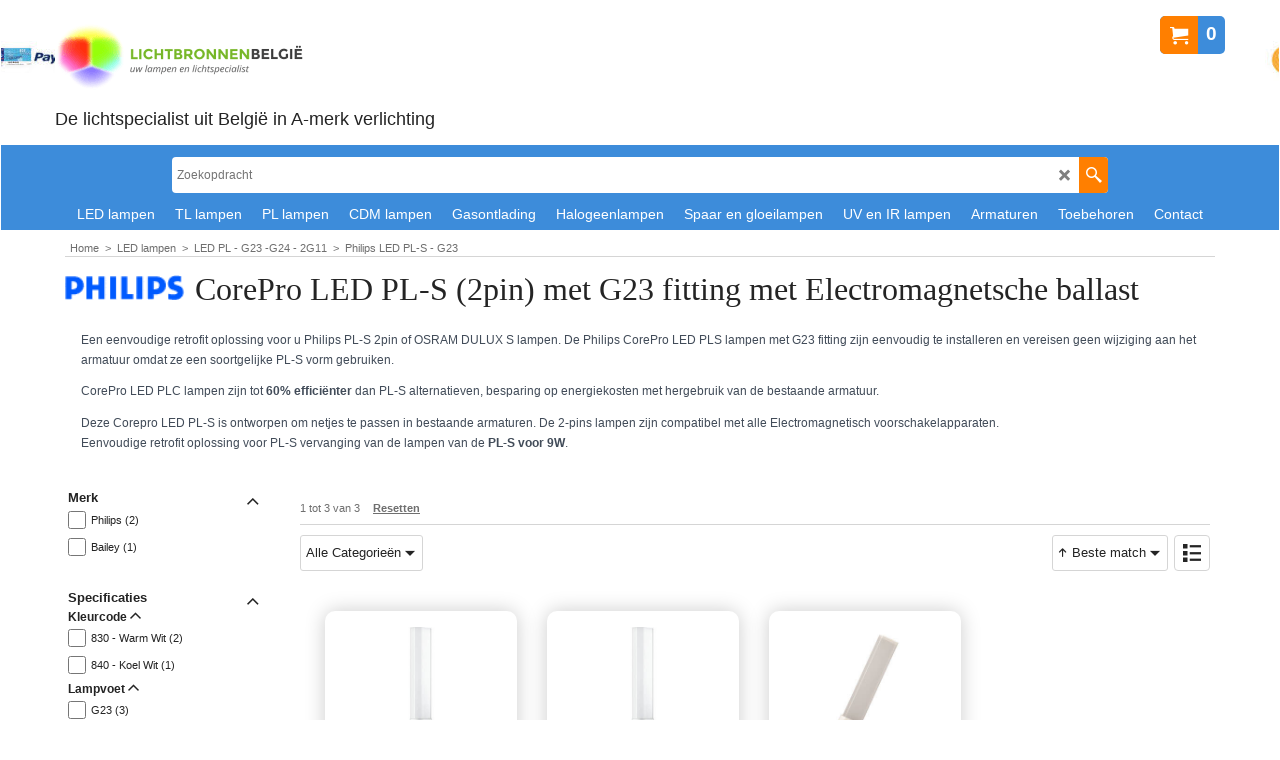

--- FILE ---
content_type: text/html
request_url: https://www.lichtbronnen.be/contents/nl/d1433_Philips-LED-PL-S---G23.html
body_size: 31619
content:
<!doctype html>
<html xmlns:sf lang="nl" dir="ltr">
<head prefix="og: http://ogp.me/ns#">
<meta http-equiv="Content-Type" content="text/html; charset=utf-8" />
<meta name="viewport" content="width=device-width, initial-scale=1.0, maximum-scale=1.0" />
<style id="_acj_">body{visibility:hidden!important;}</style>
<script>if(self===top||(function(){try{return typeof(window.parent.applyColorScheme)!='undefined'||document.location.host.indexOf('samplestores.shopfactory')!=-1;}catch(e){return false;}})()){var _acj_=document.getElementById('_acj_');_acj_.parentNode.removeChild(_acj_);}else{top.location=self.location;}</script>
<style id="_cls_">#ProductLoop{opacity:0;}</style>
<script>
window.addEventListener('load',function(){setTimeout(function(){var _cls_=document.getElementById('_cls_');if(_cls_)_cls_.parentNode.removeChild(_cls_);},100);},false);
setTimeout(function(){var _cls_=document.getElementById('_cls_');if(_cls_)_cls_.parentNode.removeChild(_cls_);},5000);
</script>
<title>Philips LED PL-S - G23 </title>
<meta name="description" content=" Philips CorePro LED PL-S (2pin) met G23 fitting met Electromagnetsche ballast. Vervangt 9W Philips Master PL-S of 9W DULUX-S van Osram" />
<meta name="keywords" content="Philips LED PL-S - G23, led pl-s, led pls" />
<meta http-equiv="expires" content="0" />
<meta name="generator" content="ShopFactory V14 www.shopfactory.com" />
<meta name="fragment" content="!">
<meta name="author" content="Lichtbronnen België" />
<link rel="canonical" href="https://www.lichtbronnen.be/contents/nl/d1433_Philips-LED-PL-S---G23.html" />
<script type="text/javascript">
/*<![CDATA[*/
function getARMID(key,getOnly){
if(getOnly){return (document.cookie.match('(?:^|;)\\s*'+key+'=([^;]*)') || ['',''])[1];}
var isNew=false,id=location.search.match('[\&\?]'+key+'=([^&]*)');
if(id){
id=id[1];
var cookid=(document.cookie.match('(?:^|;)\\s*'+key+'=([^;]*)') || ['',''])[1];
isNew=(id!=cookid);
}
if(isNew){
var date=new Date(2099,12,31);
document.cookie=key+'='+id+'; expires='+date.toGMTString()+'; path='+location.pathname.replace(new RegExp('(?:contents/)?(?:'+document.documentElement.lang=='en-GB'?'en-uk':document.documentElement.lang+'/)?[^/]*$'),'')+';';
if(typeof(parm)=='undefined')parm={};parm[key]=id;
}
return {'id':id,'new':isNew};
}
var aid=getARMID('aid');
if(aid['id']&&aid['new']){idimg=new Image();idimg.src='//santu.com/webshop/aid_tracker.cgi?aid='+aid['id'];}
/*]]>*/
</script>
<style type="text/css">
@import "../styles/website.css?lmd=46028.484456";
@import "../styles/pa_sfx-content_1.css?lmd=46028.484456";
@import "../styles/index1.css?lmd=46028.484456";
@import "../styles/index2.css?lmd=46028.484456";
@import "../styles/global.css?lmd=46028.484977";
@import "../styles/global-responsive.css?lmd=46028.484977";
/*  */@import "../../shared_files/blocks/box.css?lmd=43028.524144";
@import "../../shared_files/blocks/content.css?lmd=44643.646620";
/*  *//* */
@import "../../shared_files/icomoon/style.css?lmd=44505.481551";
@import "../../shared_files/flickity.min.css?lmd=43129.487940";
</style>
<style type="text/css" id="sf-load-css"></style>
<!-- Require IcoMoon --><script>
var hasProducts=true;
var pgid='D1433';
//<!--BEGIN_C78E91C8-61BA-447e-B459-F6FE529C7724-->
var LMD='46028.484722';
//<!--END_C78E91C8-61BA-447e-B459-F6FE529C7724-->
</script>
<script type="text/javascript" charset="utf-8" src="../loader.js?lmd=46028.484722"></script>
<script id="__sfLoadJQuery" src="../../shared_files/jquery-1.11.1.min.js" type="text/javascript"></script>
<script type="text/javascript" src="../../shared_files/jquery.sidr.min.js?lmd=43129.487940" defer></script>
<script type="text/javascript" charset="utf-8" src="../sf.js?lmd=46028.484722" defer></script>
<script type="text/javascript" src="../../shared_files/flickity.pkgd.min.js?lmd=43129.487940" defer></script>
<script type="text/javascript" src="../../shared_files/jquery.zoom.min.js?lmd=43129.487940" defer></script>
<script type="text/javascript" src="../../shared_files/echo.js?lmd=43152.433264" defer></script>
<script>/* SFNOTE_BEGIN:prevent script execution when in editing mode */
if(typeof(tf)!='undefined'&&(typeof(tf.isInSF)=='undefined'||!tf.isInSF())){
/* SFNOTE_END:prevent script execution when in editing mode */
dataLayer.push({ecomm_prodid: 'REPLACE_WITH_VALUE', //it could be an array
ecomm_pagetype: 'REPLACE_WITH_VALUE',
ecomm_totalvalue: REPLACE_WITH_VALUE});
/* SFNOTE_BEGIN:prevent script execution when in editing mode */
}
/* SFNOTE_END:prevent script execution when in editing mode */
</script>
<script async src="https://www.googletagmanager.com/gtag/js?id=UA-34976151-1"></script>
<script>
/* SFNOTE_BEGIN:prevent script execution when in editing mode */
if(typeof(tf)!='undefined'&&(typeof(tf.isInSF)=='undefined'||!tf.isInSF())){
/* SFNOTE_END:prevent script execution when in editing mode */
window.dataLayer = window.dataLayer || [];
function gtag(){dataLayer.push(arguments);}
gtag('js', new Date());
gtag('config', 'UA-34976151-1');
/* SFNOTE_BEGIN:prevent script execution when in editing mode */
}
/* SFNOTE_END:prevent script execution when in editing mode */
</script>
<script>
/* SFNOTE_BEGIN:prevent script execution when in editing mode */
if(typeof(tf)!='undefined'&&(typeof(tf.isInSF)=='undefined'||!tf.isInSF())){
/* SFNOTE_END:prevent script execution when in editing mode */
(function(w,d,s,l,i){w[l]=w[l]||[];w[l].push({'gtm.start':
new Date().getTime(),event:'gtm.js'});var f=d.getElementsByTagName(s)[0],
j=d.createElement(s),dl=l!='dataLayer'?'&l='+l:'';j.async=true;j.src=
'https://www.googletagmanager.com/gtm.js?id='+i+dl;f.parentNode.insertBefore(j,f);
})(window,document,'script','dataLayer','GTM-5CBVLDH');
/* SFNOTE_BEGIN:prevent script execution when in editing mode */
}
/* SFNOTE_END:prevent script execution when in editing mode */
</script>
<script type="text/javascript">
var pgidx=tf.wm.jfile(location.href).replace(/\#.*$/,'');
var _sfProductsInPage=[];
sfFilters.deptEnabled=pgid;
</script>
<meta name="optinout" />
</head>
<body class="GC41 ThemeVersion-11">
<a name="top"></a>
<iframe name="extra" id="extra" src="../extra.html" width="5" height="5" frameborder="0" border="0" unselectable="on" style="position:absolute;z-index:0;overflow:hidden;left:50%;top:50%;display:none;width:5px;height:5px;" allowtransparency="true" class=""></iframe>
<div class="GC39 header mobile">
<div class="GC26 utils group">
<menu>
<div class="menu_left_col">
<li id="util_menu" class="sf-button sf-corner">
<a id="sidemap-button" href="#Sidemap" title="Menu">
<svg version="1.1" id="Layer_1" xmlns="http://www.w3.org/2000/svg" xmlns:xlink="http://www.w3.org/1999/xlink" x="0px" y="0px" viewBox="0 0 512 512" style="enable-background:new 0 0 512 512;" xml:space="preserve">
<g>
<path d="M491.318,235.318H20.682C9.26,235.318,0,244.577,0,256s9.26,20.682,20.682,20.682h470.636
c11.423,0,20.682-9.259,20.682-20.682C512,244.578,502.741,235.318,491.318,235.318z"></path>
</g>
<g>
<path d="M491.318,78.439H20.682C9.26,78.439,0,87.699,0,99.121c0,11.422,9.26,20.682,20.682,20.682h470.636
c11.423,0,20.682-9.26,20.682-20.682C512,87.699,502.741,78.439,491.318,78.439z"></path>
</g>
<g>
<path d="M491.318,392.197H20.682C9.26,392.197,0,401.456,0,412.879s9.26,20.682,20.682,20.682h470.636
c11.423,0,20.682-9.259,20.682-20.682S502.741,392.197,491.318,392.197z"></path>
</g>
</svg>
</a>
</li>
</div>
<div class="mob_logo_col">
<div class="CompanyImage"><span></span><a href="../../index.html" title="START PAGINA Lichtbronnen België">
<img width="176" height="60" src="../media/trans.gif" data-echo="../media/lichtbronnen-belgie-logo.png" class="DataEchoLoaded" id="I" name="I" border="0" alt="START PAGINA Lichtbronnen België" title="START PAGINA Lichtbronnen België" hspace="0" vspace="0" align="" onmouseover="window.status='START PAGINA Lichtbronnen België';return true;" onmouseout="window.status='';return true" /></a></div>
</div>
<div id="util_group" class="right_icon_col">
<script type="text/javascript">
var idTimeoutMobileSearchHideBox=-1;
function mobileSearch(el){
clearTimeout(idTimeoutMobileSearchHideBox);
if(!el)return;
if(tf.content.document.search)tf.content.document.search.phrase.value=$(el).parents('#mobile_search').find('#phrase').val();
tf.searchPhrase=$(el).parents('#mobile_search').find('#phrase').val();
tf.utils.search_all();
}
function mobileSearchShowBox(){}
function mobileSearchHideBox(){}
</script>
<li id="mobile_cart" class="sf-button sf-corner">
<a href="#" title="Mijn winkelwagen" onclick="location=tf.wm.url('basket.html','-',true);return false;"><i class="icon-cart"></i> <span class="GC91 MiniCartTotalItemsQuantity_Mobile" id="MiniCartTotalItemsQuantity_Mobile">0</span></a>
</li>
</div>
</menu>
</div>
<div class="search_coll">
<div id="util_searchbox" class="sf-corner">
<form id="mobile_search" name="mobile_search" onsubmit="mobileSearch(this[0]);return false;">
<input type="search" id="phrase" name="phrase" />
<span id="util_searchbox_search" class="sf-button sf-corner">
<button type="submit" title="Zoeken" style="border:none;background-color:transparent;"><i class="icon-search2">&nbsp;</i></button>
</span>
</form>
</div>
</div>
</div>
<script type="text/javascript">
$(document).ready(function(){
if (!tf.isInSF() && !tf.isInDesigner()) $('.gallery-box a').removeAttr('onclick');
if (tf.isInSF()) {
window.Flickity.prototype._dragPointerDown= function( event, pointer ) {
this.pointerDownPoint = Unipointer.getPointerPoint( pointer );
}
}
//topbar
var $galleryTopbar = null, galleryTopbarRowItems = 0;
function SetGalleryTopbar() {
if ($galleryTopbar) $galleryTopbar.flickity('destroy');
$galleryTopbar = null;
$galleryTopbar = $('.TopBar:visible .gallery-box').flickity({
cellAlign: 'left',
freeScroll: true,
contain: true,
setGallerySize: false,
prevNextButtons: false,
pageDots: false,
imagesLoaded: true
});
$galleryTopbar.flickity('resize');
$('img', $galleryTopbar).css('opacity','');
}
// Link Image Group 1
var galleryRowItems = $('.Banner .BannerImage').length;
if (galleryRowItems >= 1) {
var $gallery = $('.Banner .gallery-box').flickity({
wrapAround: true,
autoPlay: (tf.isInSF() || galleryRowItems == 1 ? false : 5000),
draggable: galleryRowItems > 1,
freeScroll: false,
setGallerySize: false,
prevNextButtons: galleryRowItems > 1,
pageDots: false
});
function ResizeGallery() {
var wBanner = $('.Banner').width(), wAvailable = parseInt('1500') || wBanner, hAvailable = (parseInt($('.Banner .gallery-box').css('max-height','').css('max-height')) || parseInt('300'));
var rAvailable = hAvailable / wAvailable;
var wMaxNatural = 0, hMaxNatural = 0;
$('.Banner a.BannerImage img, .Banner a.BannerImage .slide-item').each(function(){
$(this).width('');
var wNatural = parseFloat(this.naturalWidth || this.getAttribute('data-naturalwidth') || this.getAttribute('width') || $(this).width()), hNatural = parseFloat(this.naturalHeight || this.getAttribute('data-naturalheight') || this.getAttribute('height') || $(this).height());
if (wNatural >= wMaxNatural) {
if (hMaxNatural == 0 || hNatural <= hAvailable) {
wMaxNatural = wNatural;
hMaxNatural = hNatural;
}
}
});
if (wMaxNatural > 0 && hMaxNatural > 0) {
hMaxNatural = (hMaxNatural / wMaxNatural) * Math.min(wBanner, wMaxNatural);
wMaxNatural = wBanner;
}
var hMax = Math.min(hAvailable, hMaxNatural, wBanner * rAvailable);
$('.Banner .gallery-box').css({'height':'','max-height':'none'}).attr('style',($('.Banner .gallery-box').attr('style')||'')+'height:'+hMax+'px!important;');
$('.Banner .gallery-box .BannerImage').css('height','').attr('style',($('.Banner .gallery-box .BannerImage').attr('style')||'')+'height:'+hMax+'px!important;');
$('.Banner a.BannerImage img, .Banner a.BannerImage .slide-item').each(function(){
$(this).width($(this).width() > wBanner ? '100%' : $(this).width());
});
if ($gallery) $gallery.flickity('resize');
}
$('.Banner .BannerImage img').off('load imageLoaded.flickity').on('load imageLoaded.flickity', ResizeGallery);
$(window).on('load resize', ResizeGallery);
if (galleryRowItems > 1) {
$('.Banner .BannerImage').each(function(i, item){
var clsname = i == 0 ? "button selected" : "button";
$('.Banner .gallery-buttons').append('<span class="'+clsname+'">&nbsp;</span>');
});
// Flickity instance
var flkty = $gallery.data('flickity');
var $cellButtonGroup = $('.Banner .gallery-buttons');
var $cellButtons = $cellButtonGroup.find('.button');
// update selected cellButtons
$gallery.on( 'cellSelect', function() {
$cellButtons.filter('.selected').removeClass('selected');
$cellButtons.eq( flkty.selectedIndex ).addClass('selected');
});
// select cell on button click
$cellButtonGroup.on( 'click', '.button', function() {
var index = $(this).index();
$gallery.flickity( 'select', index );
});
}
}
function galleryGetRowItems(outerSelector, itemSelector) {
var w = 0, wOuter = $(outerSelector).width() - 1, items = 0;
$(outerSelector)
.find(itemSelector).each(function(){
w += $(this).outerWidth(true);
items++;
var margin = ($(this).outerWidth(true) - $(this).outerWidth());
if (w - margin + 1 >= wOuter) return false;
})
;
return items;
}
//top
var $gallery1 = null, gallery1RowItems = ($(window).width() > 1500 ? 4 : 3);
function SetGallery1() {
$gallery1 = $('.PageLinkBoxWrapper .gallery-box').flickity({
cellAlign: 'left',
wrapAround: true,
freeScroll: true,
setGallerySize: false,
prevNextButtons: false,
pageDots: false
});
$gallery1.flickity('resize');
$('.PageLinkBoxWrapper .gallery-action').removeClass('hide');
}
$('.PageLinkBoxWrapper .icon-arrow-left3').on( 'click', function() {
$gallery1.flickity('previous');
if ($(window).width() > 619) {
for (var n = 1; n < gallery1RowItems; n++) {
$gallery1.flickity('previous');
}
}
});
$('.PageLinkBoxWrapper .icon-arrow-right3').on( 'click', function() {
$gallery1.flickity('next');
if ($(window).width() > 619) {
for (var n = 1; n < gallery1RowItems; n++) {
$gallery1.flickity('next');
}
}
});
if ($(window).width() > 619) {
if ($('.PageLinkBoxWrapper .PageLinkBoxItem').length > gallery1RowItems)  SetGallery1();
}
else {
if ($('.PageLinkBoxWrapper .PageLinkBoxItem').length > 1) SetGallery1();
}
//bottom
var $gallery2 = null, gallery2RowItems = ($(window).width() > 1500 ? 4 : 3);
function SetGallery2() {
$gallery2 = $('.BannerBottomWrapper .gallery-box').flickity({
cellAlign: 'left',
wrapAround: true,
freeScroll: true,
setGallerySize: false,
prevNextButtons: false,
pageDots: false
});
$gallery2.flickity('resize');
$('.BannerBottomWrapper .gallery-action').removeClass('hide');
}
$('.BannerBottomWrapper .icon-arrow-left3').on( 'click', function() {
$gallery2.flickity('previous');
if ($(window).width() > 619) {
for (var n = 1; n < gallery2RowItems; n++) {
$gallery2.flickity('previous');
}
}
});
$('.BannerBottomWrapper .icon-arrow-right3').on( 'click', function() {
$gallery2.flickity('next');
if ($(window).width() > 619) {
for (var n = 1; n < gallery2RowItems; n++) {
$gallery2.flickity('next');
}
}
});
if ($(window).width() > 619) {
if ($('.BannerBottomWrapper .BannerBottomItem').length > gallery2RowItems)  SetGallery2();
}
else {
if ($('.BannerBottomWrapper .BannerBottomItem').length > 1) SetGallery2();
}
//resize
$(window).on('load resize', function(){
var old1 = gallery1RowItems;
var old2 = gallery2RowItems;
gallery1RowItems = ($(window).width() > 1500 ? 4 : 3);
gallery2RowItems = ($(window).width() > 1500 ? 4 : 3);
if (old1 != gallery1RowItems) {
if ($gallery1) {
$('.PageLinkBoxWrapper .gallery-action').addClass('hide');
$gallery1.flickity('destroy');
$gallery1 = null;
}
if ($('.PageLinkBoxWrapper .PageLinkBoxItem').length > gallery1RowItems) SetGallery1();
}
if (old2 != gallery2RowItems) {
if ($gallery2) {
$('.BannerBottomWrapper .gallery-action').addClass('hide');
$gallery2.flickity('destroy');
$gallery2 = null;
}
if ($('.BannerBottomWrapper .BannerBottomItem').length > gallery2RowItems) SetGallery2();
}
if ($(window).width() > 619) {
if ($gallery1 != null && $('.PageLinkBoxWrapper .PageLinkBoxItem').length <= gallery1RowItems)  {
$('.PageLinkBoxWrapper .gallery-action').addClass('hide');
$gallery1.flickity('destroy');
$gallery1 = null;
}
if ($gallery2 != null && $('.BannerBottomWrapper .BannerBottomItem').length <= gallery2RowItems) {
$('.BannerBottomWrapper .gallery-action').addClass('hide');
$gallery2.flickity('destroy');
$gallery2 = null;
}
}
else {
if ($gallery1 == null && $('.PageLinkBoxWrapper .PageLinkBoxItem').length > 1)  SetGallery1();
if ($gallery2 == null && $('.BannerBottomWrapper .BannerBottomItem').length > 1)  SetGallery2();
}
if (tf.isMobile && $('.header.mobile > .TopBar').length == 0) {
if ($galleryTopbar) $galleryTopbar.flickity('destroy');
$galleryTopbar = null;
$('#WebSite .TopBar').clone(true).attr('id', $('#WebSite .TopBar').attr('id')+'Clone').prependTo('.header.mobile');
(function waitForMobileUtils() {
if (!tf.utils || !tf.utils.showMobileUtils) { setTimeout(waitForMobileUtils, 200); return; }
tf.utils.showMobileUtils();
})();
}
else if (!tf.isMobile) {
if ($galleryTopbar) $galleryTopbar.flickity('destroy');
$galleryTopbar = null;
$('.header.mobile > .TopBar').remove();
}
galleryTopbarRowItems = 0;
$('.TopBar:visible .CustomNavBox').each(function(){ galleryTopbarRowItems += $(this).outerWidth(true); })
if ($galleryTopbar != null && $('.TopBar:visible .gallery-box').width() >= galleryTopbarRowItems) {
$galleryTopbar.flickity('destroy');
$galleryTopbar = null;
}
else if ($('.TopBar:visible .gallery-box').width() < galleryTopbarRowItems) SetGalleryTopbar();
});
$(window).trigger('resize');
});
</script>
<div id="WebSite" class="GC38">
<div id="WebSiteHeader" class="GC39 LayoutObject">
<div id="WebSiteHeaderInner" class="WebSiteHeaderInner">
<div id="TopBar" class="GC89 TopBar">
<div id="TopBarDesign" class="GC89 TopBarDesign"></div>
</div>
<div id="DesignImage1" class="GC87 DesignImage1">
<div id="DesignImage1" class="GC87 bar-3"></div>
<div id="MiniCart" class="GC36 MiniCartEdit">
<div id="MiniCartTotal" class="MiniCartTotal">
<a href="#" class="MiniCartLink MiniCartInner" title="Mijn winkelwagen">
<i id="MiniCartIcon" class="GC14 sf-corner icon-cart MiniCartDesignImage1"></i>
<span class="GC14 MiniCartTotalItemsQuantity sf-corner">0</span><!--
<span class="MiniCartTotalAmount"></span>
<span class="MiniCartTotalSummary"></span>
<span class="MiniCartTotalItemsQuantity"></span>
<span class="MiniCartTotalTotalText"></span>
<span class="MiniCartTotalPlusExpenses"></span>
<span class="MiniCartTotalPlusExpensesText"></span>
<span class="MiniCartTotalList"></span>
-->
</a>
</div>
</div>
<div class="title-wrapper">
<div id="CompanyImage" class="">
<a href="../../index.html" title="START PAGINA Lichtbronnen België">
<img width="250" height="85" src="../media/trans.gif" data-echo="../media/lichtbronnen-belgie-logo.png" class="DataEchoLoaded" id="I" name="I" border="0" alt="START PAGINA Lichtbronnen België" title="START PAGINA Lichtbronnen België" hspace="0" vspace="0" align="" onmouseover="window.status='START PAGINA Lichtbronnen België';return true;" onmouseout="window.status='';return true" />
</a>
</div>
<h2 id="SiteSlogan" class="GC42">De lichtspecialist uit België in A-merk verlichting</h2>
</div>
</div>
<div id="DesignImage3" class="GC88 DesignBar3">
<div id="DesignImage3" class="GC88 DesignImage3Full"></div>
<div id="Search" class="GC22">
<form name="search">
<input class="GC22 SearchTextField" type="text" id="phrase" name="phrase" size="12" maxlength="40" placeholder="Zoekopdracht" />
<a id="searchIcon" class="GC86 icon-search2 SearchButton" title="Zoeken" href="#"></a>
<a class="GC86 icon-zoom-in2 SearchButton SearchButtonAdvanced" title="Uitgebreid zoeken" href="#"></a>
</form>
</div>
<div id="index2-wrapp" class="GC32 index2-wrapp">
<div id="Index2" class="GC32 Index2">
<script src="../../shared_files/jquery.menu-aim.js" defer="true"></script>
<script src="../../shared_files/jquery.megamenu.js" defer="true"></script>
<script type="text/javascript">
$(function(){
$('.Index2').on('load', function(){
var idxNum = $(this).attr('class').replace(/.*Index(\d+).*/,'$1');
var GCNum = [
{'top':'GC28', 'tophover':'GC29', 'sub':'GC30', 'subhover':'GC31'},
{'top':'GC32', 'tophover':'GC33', 'sub':'GC34', 'subhover':'GC35'}
][idxNum-1];
$('.idx'+idxNum+'Submenu').empty();
var $branch = $('[id^=idx][id$='+tf.pgid+'] + ul', $(this)).clone(true, true);
if ($branch.length > 0) {
var $subpageNavigation = $('#idxSubpageNavigationAlt');
if ($subpageNavigation.length == 0) {
$subpageNavigation = $('#idxSubpageNavigation');
if ($subpageNavigation.length == 0) $subpageNavigation = $('<div id="idxSubpageNavigation"></div>');
var placed = false, $placement = $('.PageTitle');
if ($placement.length > 0) {
$placement.after($subpageNavigation);
if ($('.PageImage ~ .PageTitle + #idxSubpageNavigation').length == 1) $('.PageImage').insertAfter('#idxSubpageNavigation');
placed = true;
}
if (!placed) {
var selectors = ['.PageIntroduction', '.PageDescription'];
for (var n = 0; n < selectors.length; n++) {
$placement = $(selectors[n]);
if ($placement.length > 0) {
$placement.before($subpageNavigation);
if ($('.PageImage ~ #idxSubpageNavigation + '+selectors[n]).length == 1) $('.PageImage').insertAfter('#idxSubpageNavigation');
placed = true;
break;
}
}
}
if (!placed) {
var selectors = ['#PageContainer1', '#PageContainer11'];
for (var n = 0; n < selectors.length; n++) {
$placement = $(selectors[n]);
if ($placement.length > 0) {
$placement.append($subpageNavigation);
break;
}
}
}
}
$subpageNavigation
.width('auto')
.removeClass('GC28 GC32')
.append('<div class="idx'+idxNum+'Submenu" data-toplevelid="d-33"><i class="icon-spinner2 icon-fa-spin"></i></div>');
$branch.find('> li > ul, i[class*=icon-], li.see-all').remove();
$branch.find('> li')
.on('mouseover', function(){tf.navOvr(this, '', GCNum['subhover']);if(tf.autoText)tf.autoText.localApply(this.parentNode);})
.on('mouseout', function(){tf.navOut(this, '', GCNum['sub']);if(tf.autoText)tf.autoText.localApply(this.parentNode);})
.addClass('idx'+idxNum+'Sub')
.find('> a')
.on('mouseover', function(){tf.navOvr(this, '', '');})
.on('mouseout', function(){tf.navOut(this, '', '');})
.addClass('idx'+idxNum+'Sub')
;
var mh = 0;
$branch.find('> li > a > img').each(function(){
var hasImg = !!$(this).attr('src');
if (!hasImg) $(this).hide();
mh = Math.max(mh, $(this).css('max-height'));
});
var prop = (mh ? 'height:'+mh+'px;' : '');
$branch.find('> li > a').each(function(){
if ($(this).find('> img').length > 0) $(this).find('> img').wrap('<div class="SubPageNavigationImageContainer" style="'+prop+'"></div>');
else $(this).prepend('<div class="SubPageNavigationImageContainer"><span></span></div>');
$(this).addClass('SubPageNavigationBox').find('> span').addClass('SubPageNavigationTitle').wrap('<div class="SubPageNavigationTitleContainer"></div>');
});
$('.idx'+idxNum+'Submenu').empty().append($branch);
$(window).on('load resize', function () {
var $container = $('.idx'+idxNum+'Submenu > ul'), $items = $('li', $container);
var outerSpace = $items.outerWidth(true) - $items.width();
var maxAvailableWidth = $container.css('width','auto').width();
var maxColumns = 8, itemMaxWidth = 260, w = 0;
for (var n = 1; n <= maxColumns; n++) {
w = parseInt((maxAvailableWidth / n) - outerSpace);
if (w <= itemMaxWidth) break;
}
$items.width(w);
$container.width((w + outerSpace) * Math.min(n, $items.length));
if(tf.echo)tf.echo.render();
});
$(window).trigger('resize');
}
$('> ul[class*=idx]',$(this))
.sfMegaMenu({
'submenuDirection':'below',
'layout':'grid',
'showImages':1,
'iconOpenRight':'icon-arrow-right3',
'iconOpenDown':'icon-arrow-down3',
'iconNoImage':'icon-image',
'iconPin':'icon-pushpin',
'idxNum':idxNum,
'onLoad':function() {
var $idxSlider = $('#Index2 > .idx2List');
$('> li', $idxSlider).last().clone().appendTo($idxSlider).children().remove();
function setIdxSlider() {
$idxSlider.parent().width('100%').css('float','none');
$idxSlider
.on('cellSelect', function(){
var flkty = $(this).data('flickity');
if (flkty) {
if (flkty.selectedIndex == $(this).data('selectedIndex')) return;
if ($(this).data('translateX') == $('.flickity-slider', this).css('transform')) {
if (flkty.selectedIndex > $(this).data('selectedIndex')) flkty.selectedIndex = $(this).data('selectedIndex');
else if (flkty.selectedIndex < $(this).data('selectedIndex')) flkty.selectedIndex--;
}
$(this).data({'selectedIndex':flkty.selectedIndex, 'translateX':$('.flickity-slider', this).css('transform')});
}
})
.on('settle', function(){
var $last = $('.flickity-slider > li', this).last(), shifted = $('.flickity-slider', this).css('transform').match(/matrix\((.+)\)/) || $('.flickity-slider', this).css('transform').match(/matrix3d\((.+)\)/), shiftedpx = 0;
if (shifted && shifted.length > 1) shiftedpx = parseFloat((shifted[1].split(', ')[12]) || (shifted[1].split(', ')[4]));
if (parseFloat($last.css('left')) + $last.outerWidth(true) <= $('.flickity-slider', this).width() + Math.abs(shiftedpx)) $('.next', this).attr('disabled', 'disabled');
else $('.next', this).removeAttr('disabled');
})
.flickity({
cellAlign: 'left',
contain: true,
wrapAround: false,
autoPlay: false,
draggable: true,
freeScroll: true,
setGallerySize: false,
prevNextButtons: true,
pageDots: false,
percentPosition: false
})
.flickity('resize')
.find('.flickity-viewport')
.find('.flickity-slider').addClass('idx2List')
.end()
.parentsUntil('[id^=WebSite]').each(function(){
var zIndex = $(this).css('z-index');
if (zIndex == 'auto' || parseInt(zIndex) <= 0) $(this).css('z-index', idxNum == 2 ? 1000 : 1001);
})
;
}
function unsetIdxSlider() {
if ($idxSlider.hasClass('flickity-enabled')) {
$idxSlider
.flickity('destroy')
;
}
$idxSlider.parent().css({'float':''});
}
$(window).on('resize', function () {
unsetIdxSlider(); $idxSlider.parent().css({'width':'', 'float':'none'});
if ($('#WebSite').width() > 619) {
var w = 0, wContainer = ($idxSlider.parent().outerWidth(true)||$idxSlider.outerWidth(true))+1;
$('> li, .flickity-slider > li', $idxSlider).each(function(){ w += $(this).outerWidth(true); $(this).css('height',''); if($(this).outerHeight()>0)$(this).outerHeight($(this).outerHeight()); });
if (w-1 > wContainer) {
setIdxSlider();
$idxSlider.flickity('resize');
setTimeout(function(){$idxSlider.flickity('reposition');}, 200);
}
else if (w < wContainer) unsetIdxSlider();
}
});
$(window).trigger('resize');
}
})
.find('> li > a > .thumbnail-inner, > li > a > img').remove()
.end()
.parent().find('.idx2List > li > a > span').addClass('vcenter');
});
});
</script>
<script type="text/javascript">equalHeightClass.push('SubPageNavigationImageContainer');</script>
<script type="text/javascript">equalHeightClass.push('SubPageNavigationTitleContainer');</script>
<script type="text/javascript">equalHeightClass.push('SubPageNavigationBox');</script>
<!--
Version tag, please don't remove
$Revision: 46130 $
$HeadURL: svn://localhost/ShopFactory/branches/V14_60/bin/SFXTemplates/Index/Horizontal/SFX-GRIDPIX_1/toplevel.html $
-->
<i class="icon-spinner2 icon-fa-spin"></i>
<script type="text/javascript">
jQuery(document).ready(function(){
jQuery('.Index2').load(tf.wm.url('d-33.html','-',true)+' ',function(){
if(tf.isEntryPage){
jQuery('.Index2 a[href]').not('a[href^=http]').each(function(){
if(this.id.match(/D-2$/)) this.href=tf.wm.url((tf.lang==tf.baseLang?'../../':'../../'+tf.lang+'/')+this.href.replace(/.*\//,''),'-');
else this.href=tf.wm.url(this.href.replace(/.*\//,''),'-',true);
});
jQuery('.Index2 a img[src]').each(function(){jQuery(this).attr('src', jQuery(this).attr('src').replace(/\.\.\/media\//g,(tf.lang!=tf.baseLang?'../':'')+'contents/media/'));if(jQuery(this).data('echo'))jQuery(this).attr('data-echo', jQuery(this).data('echo').replace(/\.\.\/media\//g,(tf.lang!=tf.baseLang?'../':'')+'contents/media/'));});
} else {
jQuery('.Index2 a[href]').not('a[href^=http]').each(function(){
if(this.id.match(/D-2$/)) {
this.href=tf.wm.url((tf.lang==tf.baseLang?'../../':'../../'+tf.lang+'/')+this.href.replace(/.*\//,''),'-');
}
});
}
jQuery('.Index2 #idx2D-2').parent('li').remove();
jQuery('.Index2').trigger('load');
});
});
</script>
</div><div id="idx2Sentinel"></div>
</div>
</div>
<!-- SFNOTE_END: IndexCodeSnippetBottom --></div>
</div>
<div id="WebSiteContent" class="GC1">
<div id="idxSubpageNavigation" class="GC24 EqualHeight"><!--
Version tag, please don't remove
$Revision: 46130 $
$HeadURL: svn://localhost/ShopFactory/branches/V14_60/bin/SFXTemplates/Index/Horizontal/SFX-GRIDPIX_1/sublevels.html $--></div>
<div id="Content" class="GC24 ContentBody">
<div itemtype="http://schema.org/BreadcrumbList" class="GC6 Breadcrumbs" itemscope="" ID="Breadcrumbs-D1433">
<div class="BreadcrumbsTrail">
<nobr itemprop="itemListElement" itemscope itemtype="http://schema.org/ListItem">
<a href="../../index.html" title="Home " itemprop="item">
<span itemprop="name">Home </span><meta itemprop="position" content="0" />
&nbsp;&gt;&nbsp;
</a>
</nobr>
<nobr itemprop="itemListElement" itemscope itemtype="http://schema.org/ListItem">
<a href="d572_Philips_MASTER_LED_lampen.html" title="LED lampen" itemprop="item">
<span itemprop="name">LED lampen</span><meta itemprop="position" content="1" />
&nbsp;&gt;&nbsp;
</a>
</nobr>
<nobr itemprop="itemListElement" itemscope itemtype="http://schema.org/ListItem">
<a href="d1368_Corepro_LED_PL-C.html" title="LED PL - G23 -G24 - 2G11" itemprop="item">
<span itemprop="name">LED PL - G23 -G24 - 2G11</span><meta itemprop="position" content="2" />
&nbsp;&gt;&nbsp;
</a>
</nobr>
<nobr itemprop="itemListElement" itemscope itemtype="http://schema.org/ListItem" style="display:none;">
<a href="d1433_Philips-LED-PL-S---G23.html" title="Philips LED PL-S - G23" itemprop="item">
<span itemprop="name">Philips LED PL-S - G23</span><meta itemprop="position" content="3" />
</a>
</nobr>
<style>.Breadcrumbs nobr {display:inline;}</style>
<nobr><span>Philips LED PL-S - G23</span></nobr>
</div>
</div>
<div id="PageContainer11" class="EqualHeight_PageContainer1">
<!-- Page elements are kept in this div so the if statement above may
make room for PageLinkBox -->
<div id="PageContainer1" class="EqualHeight_PageContainer1">
<div class="GC18 PageIntroduction" ID="PageIntroduction-D1433"><p align="left"><font size="6"><strong><img title="PHILIPS LED lampen met G23  fitting" style="margin: 0px; width: 121px; display: inline; max-height: 25px;" alt="PHILIPS LED PL-C" src="../media/trans.gif" data-echo="../media/philipslogo.gif" border="0">&nbsp;</strong><font face="Arial Narrow">CorePro&nbsp;LED PL-S (2pin) met G23&nbsp;fitting met Electromagnetsche ballast</font></font></p></div>
<div class="GC19 PageDescription" ID="PageDescription-D1433"><div class="row clearfix g01 sf-cb"><div class="column full"><p>Een eenvoudige retrofit oplossing voor u Philips PL-S 2pin&nbsp;of OSRAM DULUX&nbsp;S lampen.&nbsp;De Philips&nbsp;CorePro LED PLS lampen met G23 fitting zijn eenvoudig te installeren en vereisen geen wijziging&nbsp;aan het armatuur&nbsp;omdat ze een soortgelijke PL-S vorm gebruiken.</p>
<p>CorePro LED PLC lampen zijn tot <strong>60% efficiënter</strong> dan PL-S alternatieven, besparing op energiekosten met hergebruik van de bestaande armatuur.</p>
<p>Deze Corepro LED PL-S is ontworpen om netjes te passen in bestaande armaturen. De 2-pins lampen zijn compatibel met alle Electromagnetisch voorschakelapparaten.<br>
Eenvoudige retrofit oplossing voor PL-S vervanging van de lampen van de <strong>PL-S voor 9W</strong>.</p>
</div></div></div>
</div>
</div>
<script type="text/javascript">tf.lastpage=tf.wm?tf.wm.jfile(location.href):'';tf.nametag.add('lastpage',tf.lastpage);tf.lastdeptpage=tf.wm?tf.wm.jfile(location.href):'';tf.nametag.add('lastdeptpage',tf.lastdeptpage);</script>
<script type="text/javascript">
/*<![CDATA[*/
function mfw(){var a='<div style="line-height:0.01em;height:0;overflow-y:hidden;">';for(var n=0;n<20;n++)a+='&lt;!-- MakeFullWidth'+n+' --&gt;';a+='</div>';dw(a);}
var jsloaded=false,opt=[];
function add_opt(id,name,title,type,opttype,combine){opt[opt.length]=[id,name.replace(/&nbsp;/g,''),title.replace(/&nbsp;/g,''),type,opttype,combine];}
var sfAddRef=[];
function getAddDiv(){return gl('sfLightBox');}
function sfAddPop(name,isLang){if(!isInSF()&&tf.utils){if(!name)name='pconfirm'; sfAddRef=[];tf.utils.showPopup(tf.wm.url(name+'.html',tf.lmd[name],isLang),630,190,true,false,false,'AddToBasket');}}
function sfAddUnpop(){if(tf.utils){if(jQuery('#sfLightBox.AddToBasket').length>0)tf.utils.sfMediaBox.closeBox();}}
var bpriceArr=[],ppriceArr=[],weightArr=[],crFFldArr=[],ppriceCrossPromotionArr=[],bpriceCrossPromotionArr=[];
function ppriceDsp(n){var cc=tf.currentCurrency,dd=cc.decimal_places,cm=cc.multiplier,sm=tf.shopCurrency.multiplier,dec=Math.pow(10,dd),s=''+(Math.round((n*cm/sm)*dec)/dec),dp=s.indexOf('.');if(dp==-1)dp=s.length;else dp++;s+=(s.indexOf('.')==-1&&dd>0?'.':'')+'00000'.substr(0,dd-(s.length-dp));return s;}
function ppriceDscPct(dsc,prc){dsc=ppriceDsp(prc-(prc*dsc/100));return dsc;}
function dBasePrice2(Id,arr,w){if(!arr)return;if(!w)w=window;arr=arr.split(core.str_sep1);if(w.document.getElementById('ProductBasePrice-'+Id)){var bpriceHTML=core.bprice([Id,arr[4],arr[5],arr[6],arr[2]]);if(bpriceHTML!='')w.document.getElementById('ProductBasePrice-'+Id).innerHTML=bpriceHTML;}}
/*]]>*/
</script>
<link id="FilterSearchStyleCSS" rel="stylesheet" href="../phpsearch/template/sfx-102_1/sfx-102_1.css" type="text/css" />
<link rel="stylesheet" href="../phpsearch/search.css" type="text/css" />
<link href="../phpsearch/jquery-ui.min.css" rel="stylesheet"/>
<script src="../phpsearch/jquery-ui.min.js" defer></script>
<script src="../phpsearch/bootstrap.min.js" defer></script>
<script src="../phpsearch/search.js" charset="utf-8" defer></script>
<style type="text/css">
#filter-search-content {visibility:hidden;display:block;float:left;margin:0 10px 0 0;width:calc(25% - 30px);background-color:inherit;}
#filter-search-content:empty ~ #search-result-content {width:100%;}
#SideBar_L {padding:0 2px;width:220px!important;min-width:220px!important;display:inline-block!important;vertical-align:top;box-sizing:border-box !important;}
#SideBar_L + #Content, #SideBar_L + .EqualHeight, #SideBar_L + #maincontent {width:calc(100% - 230px)!important;min-width:calc(100% - 230px)!important;box-sizing:border-box;margin-left:0;}
#SideBar_L #filter-search-content,[data-id=shopbycategory] + #filter-search-content {width:auto;height:auto!important;margin:0;padding:10px;background-color:inherit;max-width:100%;box-sizing:border-box;}
#SideBar_L [data-id=shopbycategory] {display:block;}
#SideBar_L + #search-result-content {min-width:calc(100% - 230px);float:right;width:calc(100% - 230px);padding-left:15px;box-sizing:border-box;padding-right:15px;}
#search-result-content {display:block;float:left;width:100%;padding:10px 5px 0 5px;box-sizing:border-box;}
.filter-search-toggle, .filter-search-close {visibility:hidden;}
[data-id=shopbycategory] {display:none;}
#searching-progress {display:none;}
#selectionUnavailableModal {display:none;}
#ProductLoop {visibility:hidden;}
#search-result-content #ProductLoop {visibility:visible;margin-left:10px;margin-right:10px;}
#PageTitle-D-13 {display:none;}
@media all and (max-width:768px) {
#idxSubpageNavigation .idx2Submenu ul, #idxSubpageNavigation .idx1Submenu ul {width:auto!important;}
#SideBar_L:not(.mobile) {display:none!important;}
#SideBar_L + #Content, #SideBar_L + .EqualHeight, #SideBar_L + #maincontent {width:100%!important;}
#SideBar_L + #search-result-content {width:100%;}
}
</style>
<div data-id="shopbycategory">
<div class="outer_section">
<a href="#shopbycategory" data-parent="#accordion" data-toggle="collapse">
<div class="panel-heading">
<h4 class="panel-title">
<span class="icon- find_class sm_addclass"></span>
<span>Shop op categorie</span>
</h4>
</div>
</a>
</div>
<div class="panel-collapse collapse in" id="shopbycategory">
<div class="panel-body"></div>
</div>
</div>
<div id="filter-search-content" class="EqualHeight_FilterSearch"></div>
<div id="search-result-content" class="EqualHeight_FilterSearch">
<div style="text-align:center;padding:10px 0;"></div>
</div>
<button class="GC48 filter-search-toggle mobile"><i class="icon-filter3"></i><span>Filters</span></button>
<div id="searching-progress" style="text-align:center;padding:10px 0;">
<div class="searching-progress_wrapper">
<div class="searching-progress_inner">
<h2>Bezig met zoeken...</h2>
<div class="icon-spinner2 icon-fa-spin" style="margin:auto auto;font-size:2em;"></div>
<p>Bezig met zoeken naar </p>
<p id="search-phrase-waiting"></p>
</div>
</div>
</div>
<div id="selectionUnavailableModal" class="modal">
<div class="GC24 modal-content">
<span id="closemodal" class="close">&times;</span>
<p>Deze selectie is niet mogelijk met je andere keuzes. Zullen we je andere keuzes uitschakelen zodat je deze kunt kiezen?</p>
<div class="btn_grup">
<div class="btn_inner"><button id="cancel" type="button">Annuleren</button></div>
<div class="btn_inner"><button id="ok" type="button">OK</button></div>
</div>
</div>
</div>
<script type="text/javascript">
function ldrpl(){
if(!tf.langLoaded){setTimeout('ldrpl()', 100); return }
var coll,ld=tf.ldrplArr||window.ldrplArr||[],val;
for(var n=0,l=ld.length;n<l;++n){
coll=d.getElementsByName(ld[n]);
val=LD[ld[n]];
for(var i=0,ii=coll.length;i<ii;i++){
var el=coll[i];
if(el.nodeName=='INPUT') {
el.value=(typeof(jQuery)!='undefined')? jQuery('<p>' + val + '</p>').text() : val;
} else
el.innerHTML=val;
}
rpl(d,ld[n],val);
}
}
function rpl(elParent,t,v,p,l,noshow) {
if(!elParent)return;
var coll=elParent.getElementsByTagName('span'),el;
for(var i=0,ii=coll.length;i<ii;i++){
el=coll[i];
if(!el||!el.getAttribute('tag')||el.getAttribute('tag')!=t)continue;
if(p)el.innerHTML=el.innerHTML.replace(p,v);
else if(l)el.innerHTML=el.innerHTML.replace(l,function($0,$1,$2,$3){return $1+'"'+LD[$2]+'"'+$3;})
else if(noshow)el.parentNode.style.display='none';
else el.innerHTML=v;
}
if(elParent.className&&elParent.className.match(/\bhide\b/))elParent.className=elParent.className.replace(/\bhide\b/g, '');
jQuery(elParent).css('display','');
jQuery('[title^=LD_]').each(function(){jQuery(this).attr('title', LD[jQuery(this).attr('title')]);});
}
jQuery.fn.scrollTo = function (toTop) {
return jQuery.each(this, function () {
var doScroll = false;
doScroll = (jQuery(this).offset().top < 0 || (jQuery(this).offset().top + jQuery(this).outerHeight(true) - jQuery(window).scrollTop()) > jQuery(window).height());
if (!doScroll || !toTop) doScroll = (jQuery(this).offset().top < jQuery(window).scrollTop());
if (doScroll) {
jQuery('html,body').animate({
scrollTop: (toTop ? jQuery(this).offset().top - jQuery('.header.mobile:visible').outerHeight() : jQuery(window).scrollTop() + (jQuery(this).offset().top + jQuery(this).outerHeight(true) + jQuery('#sfCookieWarningBar:visible').outerHeight() + 10 - jQuery(window).height()))
}, 'slow');
}
});
};
function SF_searchParseHTML(HTML){
jQuery('link[id^=phpsearchresults_css]').remove();
jQuery('script[id^=phpsearchresults_js]').remove();
// Get all the linked CSS files and insert them into the page's stylesheet
HTML.replace(/<link.*href="(.*?\.css)"[^>]*>/gi,
function($0, $1){
tf.core.cssLink.load('phpsearchresults_css_'+Math.random(),tf.wm.url($1,'-'));
return '';
}
);
// Get all the linked JS files for evaluation later
HTML.replace(/<scr\ipt.*src="(.*?)"[^>]*>\s*<\/scr\ipt>/gi,
function($0, $1){
if(jscnt==-1)jscnt=0;
jscnt++;
//  in edge and safari stop this code  by adding this script
/*if(tf.isSearchPage){
if (document.documentMode || /Edge/.test(navigator.userAgent)) {
jscnt = 0;
}
var is_safari = /^((?!chrome|android).)*safari/i.test(navigator.userAgent);
if (is_safari) {
jscnt = 0;
}
}*/
// end code//
tf.core.scr.load('phpsearchresults_js_'+Math.random(),tf.wm.url($1,'-'),function(){jscnt--;});
return '';
}
);
HTML = '' + HTML;return HTML;
}
function SF_clearSearchEvents() {
jQuery(window).off('.phpsearch');
jQuery(window).off('load resize domChanged');
if (window['sfEqualRowOnresize']) delEvent('onresize',window['sfEqualRowOnresize'],window);
if (window['equalRowPoll']) clearTimeout(window['equalRowPoll']);
_sfEqualRowArr = [];
}
var searchAdvanced=nametag.get('searchAdvanced');
if(searchAdvanced){
tf.searchAdvanced=searchAdvanced;
nametag.del('searchAdvanced');
}
var searchPhrase=nametag.get('searchPhrase');
if(searchPhrase){
tf.searchPhrase=searchPhrase;
nametag.del('searchPhrase');
}
function searchFormSubmit(f,url){
var tags=['INPUT','SELECT','TEXTAREA'];
for(var n=0;n<tags.length;n++){
var aa=f.getElementsByTagName(tags[n]),aalen=aa.length,q=[];
for(var n=0;n<aalen;n++){if(aa[n].name)q.push(aa[n].name+'='+escapeUTF8(aa[n].value));}
}
if(q.length>0){
f.action=tf.wm.url('d1433_Philips-LED-PL-S---G23.html?'+q.join('&'),'-',1);
setTimeout(function(){f.submit()},0);
}
}
function searchEvalJS(){
if(jscnt==0 && tf.core && tf.LD_loaded && gl('phpSearchLoaded')){
function doResize(immediate){
var bReady = true;
if(!immediate){
if (bReady) {
var a = d.getElementsByTagName('IMG');
for (var n = 0, num = a.length; n < num; n++){
if (!a[n].src) continue;
bReady = a[n].complete;
if (!bReady) break;
}
}
if (bReady) {
var a = d.getElementsByTagName('OBJECT');
for (var n = 0, num = a.length; n < num; n++){
bReady = (!a[n].Playing || a[n].object.ReadyState == 4);
if (!bReady) break;
}
}
if (bReady) {
bReady = (jQuery('.ProductPrice').filter(':not(:empty)').length + jQuery('.ProductPriceCalculated .ProductCurrencySymbol').filter(':not(:empty)').length == jQuery('.ProductPrice').length);
}
}
if (!bReady && !immediate) {
setTimeout(function(){doResize(false)}, 100);
}
else {
if(typeof(equalHeight)!='undefined')equalHeight();
if(typeof(sfEqualRowOnresize)!='undefined')sfEqualRowOnresize();
if(tf.mfhObj)mfhObj.resize(true);
jQuery(window).trigger('resize');
}
}
// eval(js);
doResize(true);
setTimeout(function(){doResize(false)}, 50);
}
else{
setTimeout('searchEvalJS()', 100);
}
}
var js='',jscnt=-1,isSafari=(navigator.appVersion.indexOf('Safari')!=-1);
function searchInit(data) {
net.ContentLoader.onloadSearchResult=function(){
var respText = $.trim(this.req.responseText);
if (respText == 'Reindexing...'){
jQuery(document).find('#filter-search-content').html('');
jQuery(document).find('#searching-progress').css('display', 'none');
jQuery(document).find('#search-result-content').html('<div class="reindex-msg">'+LD['LD_SEARCH_REINDEXMSG']+'</div>');
return;
}
/* Result load on first time enter url and when select any filter from sidebar */
var HTML = SF_searchParseHTML(this.req.responseText);
var currentUrl = jQuery($.parseHTML(HTML));
var req_url  = (currentUrl.find('#ajaxurl').val() || '');
// Gather all the inline scripts for evaluation later
HTML.replace(/<scr\ipt[^>]*>(([\n\r]|.)*?)<\/scr\ipt>/gim,
function($0, $1){js+=$1;return '';}
);
HTML = HTML
.replace(/\&\#44\;/g, ',')
.replace(/(<a.*?href=")(.*?\.php)(.*?".*?>)/gi, '$11d1433_Philips-LED-PL-S---G23.html?searchURL='+unescape(tf.wm.hostbaseurl)+'contents/phpsearch/$2$3')
.replace(/(<form.*?action=")(.*?\.(?:php|html))(.*?".*?>)/gi, '$1javascript:searchFormSubmit(document.frmsearch,\''+unescape(tf.wm.hostbaseurl)+'contents/phpsearch/$2\')$3')
;
jQuery('#search-result-content').empty().html(HTML);
function staticurlvalue(sParam,url) {
var url = url.replace("&#43;", "plus");
var paramStr = url.substring(url.indexOf('?')+1);
var sURLVariables = paramStr.split('&');
for (var i = 0; i < sURLVariables.length; i++) {
var sParameterName = sURLVariables[i].split('=');
if (sParameterName[0] == sParam) {
return sParameterName[1];
}
}
}
setTimeout(function () {
var $o = jQuery(document).find('#search-result-content').find('.SearchPager');
$o.css('display', 'block');
if ($o.length > 1) $o.first().css('display', 'none');
}, 100);
searchEvalJS();
jQuery('#searchFormSortBy[name=searchFormSortBy]')
.removeAttr('onchange')
.off('change')
.on('change', function(){
if(typeof filterSearch != 'undefined') {
jQuery('[name=start_page]').val(1);
filterSearch(this.form||jQuery(this).parents('form').get(0));
}
else {
this.form.submit();
}
})
.selectmenu({
create: function (event, ui) {
jQuery('#searchFormSortBy-button')
.removeClass('ui-widget')
.find('.ui-selectmenu-text').each(function(){
jQuery(this).addClass('GC48');
jQuery(this).html(jQuery(this).html().replace(/&lt;/g,'<').replace(/&gt;/g,'>'));
})
.siblings('.ui-selectmenu-icon').addClass('icon-arrow-down5')
;
},
open: function (event, ui) {
jQuery('#searchFormSortBy-menu .ui-menu-item-wrapper, #searchFormSortBy-button .ui-selectmenu-text').each(function(){
jQuery(this).html(jQuery(this).html().replace(/&lt;/g,'<').replace(/&gt;/g,'>'));
});
},
select: function (event, ui) {
jQuery('#searchFormSortBy-button .ui-selectmenu-text').each(function(){
jQuery(this).html(jQuery(this).html().replace(/&lt;/g,'<').replace(/&gt;/g,'>'));
});
},
change: function (event, ui) {
jQuery('[name=start_page]').val(1);
if(typeof filterSearch != 'undefined')filterSearch(this.form||jQuery(this).parents('form').get(0));
else this.form.submit();
},
})
;
jQuery('#search_depart #departmentlistid').selectmenu({
create: function (event, ui) {
jQuery('#departmentlistid-button')
.removeClass('ui-widget')
.find('.ui-selectmenu-icon').addClass('icon-arrow-down5')
;
},
change: function (event, ui) {
jQuery(this).trigger('change');
}
}
);
jQuery('#searchFormDisplayStyle[name=searchFormDisplayStyle]')
.removeAttr('onclick')
.off('click').on('click', function(){
var val = jQuery(this).attr('data-value');
if (val == 'L') {
jQuery('[name=searchFormDisplayStyle]', document.forms).val('L');
jQuery('[name=design]', document.forms).val(tf.sfFilters['listStyle']);
}
else if (val == 'T') {
jQuery('[name=searchFormDisplayStyle]', document.forms).val('T');
jQuery('[name=design]', document.forms).val(tf.sfFilters['gridStyle']);
}
filterSearch(this.form||jQuery(this).parents('form').get(0));
})
;
(function helpForTooManyResults(){
if(LD&&LD.LD_loaded&&jQuery('#search-help-btn').length==0&&jQuery('[id*=LD_SEARCH_TOOMANYRESULTS]').html()){
jQuery('[id*=LD_SEARCH_TOOMANYRESULTS] a[href]')
.removeAttr('onclick')
.on('click', function(e){
e.preventDefault();
e.stopPropagation();
tf.utils.search_all(1);
})
;
jQuery('[id*=LD_SEARCH_TOOMANYRESULTS]')
.css({'display':'block','margin':'0 10% 10px 10%'})
.after('<div><button id="search-help-btn" class="GC48 sf-button" style="padding:.2em .7em;font-size:1em;">'+LD.LD_SEARCH_ADVANCEDFORM+'</button></div>')
.parent().find('#search-help-btn')
.on('click', function(e){
tf.utils.search_all(1);
})
.parents('body').find('.SearchPager').hide()
;
}
else{
setTimeout(helpForTooManyResults, 200);
}
})();
jQuery('#search-result-content').trigger('load');
// create left side filter after disable all unwanted things
setTimeout(function(){
if (req_url.indexOf('loaddefault') > -1 || jQuery(document.frmfilter).find('[name=loaddefault]').eq(0).val() == 'yes') {
jQuery(document).find('.tag').removeClass('disable-opt');
}
}, 1500);
window.addEventListener('popstate', popStateHandler);
}
SF_clearSearchEvents();
var q=location.search;
if(data&&data.backurl)q='?'+data.backurl.split('?')[1];
else if(history.state&&history.state.backurl)q='?'+history.state.backurl.split('?')[1];
var searchURL;
if(q!=""&&q.indexOf('searchURL')!=-1){
searchURL=tf.wm.url(q.replace(/.*searchURL=(.*)[\&\?]*.*/i,'$1').replace('+',' '),'-');
searchURL = unescape(searchURL);
}
else{
searchURL=unescape(tf.wm.hostbaseurl)+'contents/phpsearch/search.php';
}
if(q!=""){
q=q.substring(1,q.length);
var pairs=q.split('&'),len=pairs.length;
for(var i=0;i<len;i++){
temp=pairs[i].split('=');
parm[unescapeUTF8(temp[0])]=unescapeUTF8(temp[1]);
}
delete parm['searchURL'];
}
if(!parm['lang'])parm['lang']=tf.lang;
if(parm['searchFormContentString'])parm['searchFormContentString']=escapeUTF8(parm['searchFormContentString']);
var phrase=(parm['searchFormContentString']?parm['searchFormContentString']:tf.searchPhrase);
var isSearchPage=(tf.pgid=='D-13');
var sfds=(tf.isMobile_SmallLandscape||tf.isMobile_SmallPortrait||tf.isMobile_Small?'L':tf.sfFilters['defStyleType']);
jQuery.extend(true, tf.parm, {
'filterproc':'filtersearch',
'fmt':'html',
'searchFormRootUse':'A',
'pgid':isSearchPage ? '' : tf.pgid.toLowerCase(),
'sub':isSearchPage ? '' : tf.sfFilters['sub'],
'searchFormSortBy':['R-A', 'P-A', 'P-D', 'T-A', 'T-D', 'R-D'][tf.sfFilters['sortBy']],
'searchFormDisplayStyle':sfds,
'design':tf.sfFilters[sfds=='L'?'listStyle':'gridStyle'],
'limitResultsPerPage':'20',
'searchtermEnabled':tf.sfFilters['dispFilterTypes'].match('searchterm')?1:0,
'start_page':(tf.parm['start_page']||1)
});
var brandslist = parm['brands'];
if(phrase)gl('search-phrase-waiting').innerHTML='&quot;'+phrase.replace(/\</g,'&lt;').replace(/\>/g,'&gt;').replace(/\'/g,'&#39;').replace(/\"/g,'&quot;') +'&quot;';
function encodeEntity(s) {
try {s=s.replace(/\?/g,'&#63;').replace(/\+/g,'&#43;').replace(/\#/g,'&#35;');}
catch (e) {return s;}
return s;
}
q='';
for(var s in parm){q+='&'+s+'='+escapeUTF8(encodeEntity(parm[s]));}
q=q.replace(/^&/,'').replace(/\+/g,'%2B');
var alias = { 'searchFormContentString': 'searchphrase' };
var fields = ['searchFormContentString', 'searchphrase', 'dept', 'brands', 'specifications', 'options', 'start_page', 'searchFormSortBy', 'searchFormRootUse'];
var hqry = [];
for (var i = 0, name; name = fields[i]; i++) {
if (parm[name]) {
hqry.push((alias[name] ? alias[name] : name) + '=' + parm[name]);
}
}
var newurl = window.location.protocol+'//'+window.location.host+window.location.pathname+'?'+hqry.join('&');
history.replaceState(null, null, newurl);
history.pushState(null, null, newurl);
var searchphrase = parm['searchphrase'];
if (tf.isSearchPage) {
if((searchphrase===undefined) && (brandslist == undefined)) {
updateUrl(document.frmfilter);
q+="&loaddefault=yes&blank=1";
window.removeEventListener('popstate', popStateHandler);
var netSearch=new net.ContentLoader(searchURL+'?'+q,net.ContentLoader.onloadSearchResult,null,null,'GET',q);
}
else {
// on load  this script  will use
updateUrl(document.frmfilter);
q+="&pagereset=1";
window.removeEventListener('popstate', popStateHandler);
var netSearch=new net.ContentLoader(searchURL+'?'+q,net.ContentLoader.onloadSearchResult,null,null,'GET',q);
}
}
else {
if((searchphrase===undefined) && (brandslist == undefined)) {
updateUrl(document.frmfilter);
window.removeEventListener('popstate', popStateHandler);
var netSearch=new net.ContentLoader(searchURL+'?'+q,net.ContentLoader.onloadSearchResult,null,null,'GET',q);
}
else {
updateUrl(document.frmfilter);
window.removeEventListener('popstate', popStateHandler);
var netSearch=new net.ContentLoader(searchURL+'?'+q,net.ContentLoader.onloadSearchResult,null,null,'GET',q);
}
}
jQuery('.copy-icon').attr('data-link', searchURL+'?'+q);
}
var js='',jscnt=-1,isSafari=(navigator.appVersion.indexOf('Safari')!=-1);
function updateUrl(form) {
var alias = {'searchFormContentString': 'searchphrase'};
var fields = ['searchFormContentString', 'dept', 'brands', 'specifications', 'options', 'start_page', 'searchFormSortBy', 'searchFormRootUse'];
var qry = [];
if (form) {
for(var i = 0, name; name = fields[i]; i++) {
if (form.elements[name]) {
if (form.elements[name].value !== '') qry.push((alias[name]? alias[name]: name) + '=' + form.elements[name].value);
}
else {
jQuery('[name="'+name+'"]').each(function(){
if (jQuery(this).val()&&jQuery(this).val()!='undefined') qry.push((alias[name]? alias[name]: name) + '=' + jQuery(this).val());
});
}
}
}
var qryStr = qry.join('&');
if (qryStr&&decodeURIComponent(document.location.search.substr(1)) != qryStr) {
if (qryStr) qryStr = '?'+qryStr;
var newurl = window.location.protocol + "//" + window.location.host + window.location.pathname + qryStr;
history.pushState(null, "", newurl);
}
}
function filterSearch(f,searchURL) {
SF_clearSearchEvents();
if(!searchURL){
searchURL=unescape(tf.wm.hostbaseurl)+'contents/phpsearch/search.php';
}
function encodeEntity(s) {
s=s.replace(/\?/g,'&#63;').replace(/\+/g,'&#43;').replace(/\#/g,'&#35;');
return s;
}
var o={};
jQuery('input, select, textarea', document.frmsearch).each(function(){
if(this.name)o[this.name]=this.name+'='+escapeUTF8(encodeEntity(this.value));
if(tf.isMobile_SmallLandscape||tf.isMobile_SmallPortrait||tf.isMobile_Small){
if(this.name=='searchFormDisplayStyle')o[this.name]=this.name+'=L';
if(this.name=='design')o[this.name]=this.name+'='+tf.sfFilters['listStyle'];
}
});
jQuery('input, select, textarea', f).each(function(){
if(this.name)o[this.name]=this.name+'='+escapeUTF8(encodeEntity(this.value));
if(tf.isMobile_SmallLandscape||tf.isMobile_SmallPortrait||tf.isMobile_Small){
if(this.name=='searchFormDisplayStyle')o[this.name]=this.name+'=L';
if(this.name=='design')o[this.name]=this.name+'='+tf.sfFilters['listStyle'];
}
});
if(!o['start_page']||o['start_page']=='start_page=')o['start_page']='start_page='+(jQuery('[name=start_page]').val()||1);
if(!o['lang']&&tf.lang)o['lang']='lang='+tf.lang;
var q='';
for(var s in o)q+=o[s]+'&';
q=q.substr(0,q.length-1);
if(jQuery(document).find('#searching-progress').css('display') == 'none') {
jQuery(document).find('#searching-progress').css('display', 'block');
}
//
updateUrl(f);
if (jQuery('#filter-search-content').length > 0) {
jQuery('#search-result-content')
.empty()
.scrollTo(true)
;
}
window.removeEventListener('popstate', popStateHandler);
var netSearch=new net.ContentLoader(searchURL+'?'+q,net.ContentLoader.onloadSearchResult,null,null,'GET',q);
}
function create_filter_ajax_success(datas){
var HTML = SF_searchParseHTML(datas);
// Gather all the inline scripts for evaluation later
var fsjs='';
HTML.replace(/<scr\ipt[^>]*>(([\n\r]|.)*?)<\/scr\ipt>/gim,
function($0, $1){fsjs+=$1;return '';}
);
HTML = HTML
.replace(/\&\#44\;/g, ',')
.replace(/(<a.*?href=")(.*?\.php)(.*?".*?>)/gi, '$1search.php?searchURL='+unescape(tf.wm.hostbaseurl)+'contents/phpsearch/$2$3')
.replace(/(<form.*?action=")(.*?\.(?:php|html))(.*?".*?>)/gi, '$1javascript:filterSearch(document.frmfilter,\''+unescape(tf.wm.hostbaseurl)+'contents/phpsearch/$2\');$3')
;
jQuery('#filter-search-content').empty().html(HTML);
if(tf.init_advance_filter)init_advance_filter();
// if(tf.filter_Timer)filter_Timer();
ldrpl();
jQuery('[data-placeholder]').each(function(){
jQuery(this).attr('placeholder', LD[jQuery(this).attr('data-placeholder')]);
});
if (jQuery('#filter-search-content').html()) jQuery('#filter-search-content').trigger('load');
jQuery(window).trigger('resize');
}
function filterSearchAcquire(fsparm, datas) {
var q=location.search,searchURL;
if(q!=""){
q=q.substring(1,q.length);
var pairs=q.split('&'),len=pairs.length;
for(var i=0;i<len;i++){
var temp=pairs[i].split('=');
fsparm[unescapeUTF8(temp[0])]=unescapeUTF8(temp[1]);
}
delete fsparm['searchURL'];
}
if(!fsparm['lang'])fsparm['lang']=tf.lang;
if(fsparm['searchFormBrand'])fsparm['searchFormBrand']=escapeUTF8(fsparm['searchFormBrand']);
if(fsparm['searchFormContentString'])fsparm['searchFormContentString']=escapeUTF8(fsparm['searchFormContentString']);
var phrase=(fsparm['searchFormContentString']?fsparm['searchFormContentString']:tf.searchPhrase);
if(phrase)gl('search-phrase-waiting').innerHTML='&quot;'+phrase.replace(/\</g,'&lt;').replace(/\>/g,'&gt;').replace(/\'/g,'&#39;').replace(/\"/g,'&quot;') +'&quot;';
q='';
for(var s in fsparm){q+='&'+s+'='+fsparm[s];}
q=q.replace(/^&/,'').replace(/\+/g,'%2B');
if (datas) {
create_filter_ajax_success(datas);
}
}
jQuery(document).ready(function(){
if (tf.isInSF() || (tf.loc.hostname=='localhost' && tf.loc.port!='') || tf.loc.hostname=='') {
jQuery(document).on('click', '#filter-search-content, #filter-search-content *, .SearchNav, .SearchNav *', function(e) {
e.stopPropagation();
e.preventDefault();
});
}
else {
jQuery('#FilterSearchStyleCSS').remove();
jQuery('#ProductLoop').remove();
}
jQuery('#AutoSplitPageTop, #AutoSplitPageBottom').remove();
jQuery('#SideBar_L #Index1,#SideBar_L #Index2,#SideBar_L .idx1,#SideBar_L .idx2,#SideBar_L .CustomNav').first().each(function(){
jQuery(this)
.after(jQuery('#filter-search-content, [data-id=shopbycategory]'))
.appendTo('#shopbycategory .panel-body')
;
});
if (tf.sfFilters['fold']) {
jQuery('[data-id=shopbycategory] .find_class.sm_addclass').toggleClass('sm_addclass', false).toggleClass('sm_removeclass', true);
jQuery('[data-id=shopbycategory] #shopbycategory').toggleClass('in', false);
}
jQuery('#filter-search-content').on('load', function(){
if(tf.onloadFilter)onloadFilter();
});
var fsdcpsCnt = 0, fsdcpsID = null;
jQuery('#search-result-content').on('load', function(){
jQuery('.Breadcrumbs .filter-search-toggle').remove();
jQuery('.Breadcrumbs:first').clone(true).prependTo('#search-result-content');
jQuery('#search-result-content .Breadcrumbs').removeAttr('id').empty().show();
jQuery('#search-result-content .Breadcrumbs').append(jQuery('.SearchNumberResults:first')).after(jQuery('.SearchNav'));
jQuery('.filter-search-toggle').clone(true).appendTo('#search-result-content .Breadcrumbs');
jQuery('.Search_Breadcrumb').remove();
if(tf.isSearchPage)jQuery('.Breadcrumbs[id]:first').hide();
jQuery('#searchFormSortBy-button,#departmentlistid-button')
.find('.ui-selectmenu-text').each(function(){
jQuery(this).addClass('GC48');
jQuery(this).html(jQuery(this).html().replace(/&lt;/g,'<').replace(/&gt;/g,'>'));
})
;
if (!fsdcpsID){
if(tf.equalHeightClass)equalHeightClass.push('EqualHeight_FilterSearch');
fsdcpsID = setInterval(function(){
if (fsdcpsCnt > 4) {clearTimeout(fsdcpsID);fsdcpsCnt=0;fsdcpsID=null;return;}
jQuery(window).trigger('resize');
if(tf.equalHeight)tf.equalHeight();
fsdcpsCnt++;
},200);
}
if (jQuery('#filter-search-content').html()&&jQuery('#search-result-content').html()) {
jQuery(document).find('#searching-progress').css('display', 'none');
}
if(tf.echo)setTimeout(function(){tf.echo.render();},500);
});
if (tf.isInSF() || (tf.loc.hostname=='localhost' && tf.loc.port!='') || tf.loc.hostname=='') {
searchURL=(typeof(window.external['GetWebServerExtraHostAddress']) != 'undefined' ? window.external['GetWebServerExtraHostAddress']() : sfFilters['pv'])+'Help/media/filtersearchsample.html';
$.ajax({
type: "GET",
url: searchURL,
data: null,
cache: false,
success: function(datas){
create_filter_ajax_success(datas);
}
});
}
else {
function waitSearchInit() {
if (!LD || !LD.LD_loaded || !tf.core) {
setTimeout(waitSearchInit, 100);
return;
}
searchInit();
}
waitSearchInit();
jQuery(document).find('#searching-progress').css('display', 'block');
}
});
function onloadFilter() {
if (tf.isInSF() || (tf.loc.hostname == 'localhost' && tf.loc.port != '') || tf.loc.hostname == '') {
gl('search-result-content').getElementsByTagName('DIV')[0].innerHTML = '<div class="PageDescription"><p>Om de voorvertoning te versnellen werkt de zoekfunctie alleen als uw website is gepubliceerd.</p><p>PHP zoeken is vereist om dit te kunnen gebruiken en PHP moet door uw server worden ondersteund.</p></div>';
jQuery('#search-result-content').trigger('load').append(jQuery('#ProductLoop'));
jQuery('[data-id=shopbycategory]').on('click', function (e) {
e.stopPropagation();
e.preventDefault();
jQuery(this).find('#shopbycategory').toggleClass('in');
jQuery(window).trigger('resize');
});
}
if (jQuery('#filter-search-content').parents('#SideBar_L').length == 0) {
jQuery('#search-result-content').insertAfter('#filter-search-content');
jQuery('#SideBar_L').remove();
}
if (jQuery('#SideBar_L').length == 0) {
jQuery('#filter-search-content')
.wrap('<div id="SideBar_L" class="GC32"></div>')
.siblings('[data-id=shopbycategory]').remove();
}
if(jQuery('.sidebar_filter').children().length==0){
if(jQuery('#SideBar_L #filter-search-content').length==1&&jQuery('#SideBar_L').children().length==1){
jQuery('#filter-search-content').hide().insertAfter('#SideBar_L');
jQuery('#SideBar_L').remove();
return;
}
}
jQuery('#SideBar_L').each(function () {
var GC = this.className.replace(/.*(GC\d+).*/, '$1');
if (jQuery(this).css('background-color') == 'transparent' || jQuery(this).css('background-color') == 'rgba(0, 0, 0, 0)') {
var oParentWSC=jQuery(this).parents('#WebSiteContent');
if (oParentWSC.css('background-color') == 'transparent' || jQuery(oParentWSC).css('background-color') == 'rgba(0, 0, 0, 0)') {
jQuery(this).css('background-color', tf.autoText.lightText);
}
else jQuery(this).css('background-color', oParentWSC.css('background-color'));
}
if (jQuery(this).css('color') == jQuery(this).css('background-color') || typeof (tf.autoText.GCUsesAutoText[GC]) == 'undefined') {
jQuery(this).add('*', this).css('color', tf.autoText.isColorDark(tf.content.document, this) ? tf.autoText.lightText : tf.autoText.darkText);
}
});
jQuery('#filter-search-content .rest-btn:not(.rest-arrow-wrapper)')
.before(jQuery('.filter-search-close'))
.after(jQuery('.filter-search-cancel'));
jQuery('#filter-search-content .rest-btn:not(.rest-arrow-wrapper), #filter-search-content .filter-search-close, #filter-search-content .filter-search-cancel').wrapAll('<div class="buttons"></div>');
jQuery('.filter-search-toggle')
.off('click')
.on('click', function (e) {
e.preventDefault();
e.stopPropagation();
jQuery('#SideBar_L, #filter-search-content').css({
'top': '100%'
});
jQuery('html, #SideBar_L, #filter-search-content').toggleClass('mobile', true);
jQuery('#SideBar_L, #filter-search-content').animate({
'top': '0'
}, 'medium', 'swing', function () {});
});
jQuery('.filter-search-close')
.off('click')
.on('click', function (e) {
e.preventDefault();
e.stopPropagation();
jQuery('#SideBar_L, #filter-search-content').animate({
'top': '100%'
}, 'medium', 'swing', function () {
jQuery('html, #SideBar_L, #filter-search-content').toggleClass('mobile', false);
jQuery(this).css({
'top': '',
'height': ''
});
jQuery('#search-result-content').scrollTo(true);
});
});
jQuery('.filter-search-cancel')
.off('click')
.on('click', function (e) {
e.preventDefault();
e.stopPropagation();
jQuery('.filter-search-close').trigger('click');
if (refresh_page) refresh_page();
});
jQuery('#filter-search-content').css('visibility', 'visible');
if (jQuery('#filter-search-content').html()&&jQuery('#search-result-content').html()) {
jQuery(document).find('#searching-progress').css('display', 'none');
}
}
</script>
<style type="text/css">
.ProductImageContainer{position:relative;text-align:center;}
.ProductImageCaption{clear:both;}
.ProductImage,.ProductImage a{position:relative;}
.ProductImage a{display:block;}
.ProductImage a img{display:block;margin:0 auto;}
.ThumbnailSliderContainer{position:relative;line-height:100%;float:right;padding:5px 5px 5px 4px;}
.ThumbnailSlider .ThumbnailSliderItem{display:block;background-color:transparent;margin-bottom:5px;text-align:center;}
.ThumbnailSlider [class^=icon] {cursor:pointer;}
.ThumbnailSliderMoreLink{text-decoration:underline;font-weight:bold;}
.ProductImageContainer.ThumbnailSlider-horizontal .ThumbnailSliderContainer {float:none;width:100%;overflow:hidden;margin:10px 0 0 0;}
.ProductImageContainer.ThumbnailSlider-horizontal .ThumbnailSlider {white-space:nowrap;position:relative;overflow:hidden;height:auto!important;}
.ProductImageContainer.ThumbnailSlider-horizontal .ThumbnailSlider .ThumbnailSliderItem {display:inline-block;margin:0 10px 0 0;}
.ProductImageContainer.ThumbnailSlider-horizontal .ThumbnailSlider img {max-height:80px;}
.ProductImageContainer.ThumbnailSlider-horizontal .ThumbnailSlider div[id^=ms_] {width:1000%;}
.ProductImageContainer.ThumbnailSlider-horizontal .ThumbnailSlider [class^=icon-] {padding:2px;height:24px!important;font-size:24px!important; width:20px!important; }
.ProductImageContainer.ThumbnailSlider-horizontal .ThumbnailSlider #ms_left, .ProductImageContainer.ThumbnailSlider-horizontal .ThumbnailSlider #ms_right {display:inline-block;}
.ProductImageContainer.ThumbnailSlider-horizontal .ImgLink.HasSlider {width:100%!important;float:none;}
</style>
<form name="productForm" id="ProductLoop">
<div id="ProductLoopInner">
<div class="GC62 Product sf-cb row clearfix" role="equalheight-in-normalview-activator" ID="Product-P4333">
<script type="application/ld+json">
[{
"@context":"http://schema.org",
"@type":"Product",
"@id":"Product-P4333",
"sku":"8718699596668",
"name":"Philips CorePro LED PL-S 5-9W 830 2P G23 (2pin- vervangt 9W)",
"brand":{"@type":"Brand","name":"Philips"},
"mpn":"70659600",
"gtin13":"8718699596668",
"description":"",
"offers":{
"@type":"Offer",
"url":"https://www.lichtbronnen.be/contents/nl/p4333_Philips-CorePro-LED-PL-S-5-9W-830-2P-G23-(2pin--vervangt-9W).html",
"itemCondition":"NewCondition",
"availability":"InStock",
"priceCurrency":"EUR",
"price":"9.50",
"category":"Huis%20en%20tuin%20%3e%20Verlichting%20%3e%20Lampen%20%3e%20LED-lampen%0a",
"priceValidUntil":"2099-12-31",
"seller":{
"@type":"Organization",
"name":"Lichtbronnen België",
"address":{
"streetAddress":"J.B. Truyensstraat 21<BR>",
"addressLocality":"Eksel",
"@type":"PostalAddress"
}
}
},
"image":"https://www.lichtbronnen.be/contents/media/l_philips-corepro-led-pls-5w-840-2p-g23_8718699596682.jpg"
}]
</script>
<a name="p4333"></a>
<script type="text/javascript">
/*<![CDATA[*/
_sfProductsInPage.push('P4333');
//InternationalCatalogNumber EAN-P4333:8718699596668
//Manufacturer-P4333:Philips
//ManufacturerCode-P4333:70659600
//ProductCode-P4333:59666800
function add_P4333(type,temp){
if(tf.coreLoaded&&tf.wm.pProp('P4333')){
if(tf.core.cthtb)eval(tf.core.cthtb);
var type2Name={undefined:'',1:'FavoritesButton',2:'RequestQuoteButton',3:'RequestSampleButton'};
if(!temp){
tf.qandi['progressbar']('P4333',true,type2Name[type]);
}
tf.utils.populateOpt(null,'P4333');
var b=core.load_add(d,type,'P4333','Philips CorePro LED PL-S 5-9W 830 2P G23 (2pin- vervangt 9W)','0.10','8718699596668','0',0,'TD1,TD2,TD3,TD4,TD5,TD6,TD7,TD8,TD9,TD10,TD11,TD12,TD13,TD14,TD15,TD16,TD17,TD18,TD19','59666800','70659600','','',opt,isInSF(),s,'-1.000',temp);
if(b&&typeof(fillBasketTable)!='undefined')fillBasketTable();
if(!temp){
setTimeout(function(){tf.qandi['progressbar']('P4333',false,type2Name[type]);},700);
}
return b;
}else{setTimeout(function(){add_P4333(type,temp);},500);return 0;}
}
/*]]>*/
</script>
<div class="column full">
<a href="p4333_Philips-CorePro-LED-PL-S-5-9W-830-2P-G23-(2pin--vervangt-9W).html" onclick="cancelBuble(event);if(tf.isInDesigner())location=tf.wm.url('p4333_Philips-CorePro-LED-PL-S-5-9W-830-2P-G23-(2pin--vervangt-9W).html','-',true);else tf.moreHistory.push(tf.pgidx,tf.wm.jfile(this.href),true);return true;" style="display:block;background-image:none;" title="">
<div id="ProductImageContainer-P4333" class=" ProductImageContainer ThumbnailSlider-vertical" style="width:350px;height:350px;max-height:350px;">
<div style="position:relative;z-index:1;" class="ImgLink">
<div id="ProductImage-P4333" class="ProductImage">
<img width="350" height="350" src="../media/trans.gif" data-echo="../media/t_philips-corepro-led-pls-5w-840-2p-g23_8718699596682.jpg" class="DataEchoLoaded" id="IP4333" name="IP4333" border="0" alt="Philips Corepro LED PL-S" title="Philips Corepro LED PL-S" hspace="" vspace="" align="" onmouseover="window.status='Philips Corepro LED PL-S';return true;" onmouseout="window.status='';return true" />
<div class="GC10 ProductImageCaptionIcon Icon ImgLink sf-corner sf-gradient" style="position:absolute;bottom:5px;right:5px;z-index:1;" id="pici-P4333" onclick="cancelBuble(event);if(tf.utils&&!tf.isInSF())tf.utils.sfMediaBox.init(['ProductImage-P4333','ProductMoreImages-P4333','ChoiceImages-P4333'],gl('ProductImage-P4333').getAttribute('jumptoid'));return false;">
<i class="icon-fa-overlay-sm icon-search2 icon-fa-1x"></i>
</div>
</div>
</div>
<style>
#ProductImage-P4333 img{width:auto;height:auto;max-height:350px!important;max-width:100%;}
</style>
<script type="text/javascript">
function ProductImageGroupSizer_P4333(){var elTSPIC=gl('ProductImageContainer-P4333'),elTSPI=gl('ProductImage-P4333'),elTSI=gl('IP4333');
if(!elTSPIC||!elTSPI||!elTSI)return;
if(elTSI&&elTSI.width&&!tf.isIE7&&!tf.isIE8){elTSPIC.style.width='';elTSPIC.style.width=(elTSI.getAttribute('width')?elTSI.getAttribute('width')+'px':elTSI.width+'px');}
elTSPI.style.width='auto';
}
addOnload(ProductImageGroupSizer_P4333);
jQuery('#IP4333').on('imageLoaded',ProductImageGroupSizer_P4333);
</script>
</div>
</a>
</div>
<div class="column full center-content">
<a href="p4333_Philips-CorePro-LED-PL-S-5-9W-830-2P-G23-(2pin--vervangt-9W).html" onclick="cancelBuble(event);if(tf.isInDesigner())location=tf.wm.url('p4333_Philips-CorePro-LED-PL-S-5-9W-830-2P-G23-(2pin--vervangt-9W).html','-',true);else tf.moreHistory.push(tf.pgidx,tf.wm.jfile(this.href),true);return true;" style="display:block;background-image:none;" title="">
<h3 class="GC37 ProductTitle" ID="ProductTitle-P4333">Philips CorePro LED PL-S 5-9W 830 2P G23 (2pin- vervangt 9W)</h3>
</a>
<div class="ProductPriceContainer">
<input type="hidden" name="ProductPriceLayout" />
<div class="GC66 ProductPriceOriginal" ID="ProductPriceOriginal-P4333"></div><div class="GC20 ProductPrice" ID="ProductPrice-P4333"></div><div class="GC56 ProductPriceCalculated" ID="ProductPriceCalculated-P4333"></div><script type="text/javascript">ppriceArr.push(['P4333','','TD1,TD2,TD3,TD4,TD5,TD6,TD7,TD8,TD9,TD10,TD11,TD12,TD13,TD14,TD15,TD16,TD17,TD18,TD19','0.000',4]);</script>
</div>
<div class="GC55 ProductPriceOtherInformation"><input type="hidden" name="ProductPriceLayout" />
<div>
<div class="ProductIncTaxes ProductPriceOtherInformationPart" ID="ProductIncTaxes-P4333"></div>
<div id="ProductPriceTaxPrice-P4333" class="ProductPriceTaxPrice ProductPriceOtherInformationPart"></div><span id="ProductPriceTaxPriceText-P4333" class="ProductPriceTaxPriceText"></span>
</div>
</div>
<div class="GC13 ProductMoreDetails ">
<a href="p4333_Philips-CorePro-LED-PL-S-5-9W-830-2P-G23-(2pin--vervangt-9W).html" onclick="cancelBuble(event);if(tf.isInDesigner())location=tf.wm.url('p4333_Philips-CorePro-LED-PL-S-5-9W-830-2P-G23-(2pin--vervangt-9W).html','-',true);else tf.moreHistory.push(tf.pgidx,tf.wm.jfile(this.href),true);return true;">Klik hier </a></div>
</div>
</div><!--Product-->
<div class="GC62 Product sf-cb row clearfix" role="equalheight-in-normalview-activator" ID="Product-P4334">
<script type="application/ld+json">
[{
"@context":"http://schema.org",
"@type":"Product",
"@id":"Product-P4334",
"sku":"8718699596682",
"name":"Philips CorePro LED PL-S 5-9W 840 2P G23 (2pin- vervangt 9W)",
"brand":{"@type":"Brand","name":"Philips"},
"gtin13":"8718699596682",
"description":"",
"offers":{
"@type":"Offer",
"url":"https://www.lichtbronnen.be/contents/nl/p4334_Philips-CorePro-LED-PL-S-5-9W-840-2P-G23-(2pin--vervangt-9W).html",
"itemCondition":"NewCondition",
"availability":"InStock",
"priceCurrency":"EUR",
"price":"9.50",
"category":"Huis%20en%20tuin%20%3e%20Verlichting%20%3e%20Lampen%20%3e%20LED-lampen%0a",
"priceValidUntil":"2099-12-31",
"seller":{
"@type":"Organization",
"name":"Lichtbronnen België",
"address":{
"streetAddress":"J.B. Truyensstraat 21<BR>",
"addressLocality":"Eksel",
"@type":"PostalAddress"
}
}
},
"image":"https://www.lichtbronnen.be/contents/media/l_philips-corepro-led-pls-5w-840-2p-g23_8718699596682.jpg"
}]
</script>
<a name="p4334"></a>
<script type="text/javascript">
/*<![CDATA[*/
_sfProductsInPage.push('P4334');
//InternationalCatalogNumber EAN-P4334:8718699596682
//Manufacturer-P4334:Philips
//ProductCode-P4334:59668200
function add_P4334(type,temp){
if(tf.coreLoaded&&tf.wm.pProp('P4334')){
if(tf.core.cthtb)eval(tf.core.cthtb);
var type2Name={undefined:'',1:'FavoritesButton',2:'RequestQuoteButton',3:'RequestSampleButton'};
if(!temp){
tf.qandi['progressbar']('P4334',true,type2Name[type]);
}
tf.utils.populateOpt(null,'P4334');
var b=core.load_add(d,type,'P4334','Philips CorePro LED PL-S 5-9W 840 2P G23 (2pin- vervangt 9W)','0.10','8718699596682','0',0,'TD1,TD2,TD3,TD4,TD5,TD6,TD7,TD8,TD9,TD10,TD11,TD12,TD13,TD14,TD15,TD16,TD17,TD18,TD19','59668200','','','',opt,isInSF(),s,'-1.000',temp);
if(b&&typeof(fillBasketTable)!='undefined')fillBasketTable();
if(!temp){
setTimeout(function(){tf.qandi['progressbar']('P4334',false,type2Name[type]);},700);
}
return b;
}else{setTimeout(function(){add_P4334(type,temp);},500);return 0;}
}
/*]]>*/
</script>
<div class="column full">
<a href="p4334_Philips-CorePro-LED-PL-S-5-9W-840-2P-G23-(2pin--vervangt-9W).html" onclick="cancelBuble(event);if(tf.isInDesigner())location=tf.wm.url('p4334_Philips-CorePro-LED-PL-S-5-9W-840-2P-G23-(2pin--vervangt-9W).html','-',true);else tf.moreHistory.push(tf.pgidx,tf.wm.jfile(this.href),true);return true;" style="display:block;background-image:none;" title="">
<div id="ProductImageContainer-P4334" class=" ProductImageContainer ThumbnailSlider-vertical" style="width:350px;height:350px;max-height:350px;">
<div style="position:relative;z-index:1;" class="ImgLink">
<div id="ProductImage-P4334" class="ProductImage">
<img width="350" height="350" src="../media/trans.gif" data-echo="../media/t_philips-corepro-led-pls-5w-840-2p-g23_8718699596682.jpg" class="DataEchoLoaded" id="IP4334" name="IP4334" border="0" alt="Philips Corepro LED PL-S" title="Philips Corepro LED PL-S" hspace="" vspace="" align="" onmouseover="window.status='Philips Corepro LED PL-S';return true;" onmouseout="window.status='';return true" />
<div class="GC10 ProductImageCaptionIcon Icon ImgLink sf-corner sf-gradient" style="position:absolute;bottom:5px;right:5px;z-index:1;" id="pici-P4334" onclick="cancelBuble(event);if(tf.utils&&!tf.isInSF())tf.utils.sfMediaBox.init(['ProductImage-P4334','ProductMoreImages-P4334','ChoiceImages-P4334'],gl('ProductImage-P4334').getAttribute('jumptoid'));return false;">
<i class="icon-fa-overlay-sm icon-search2 icon-fa-1x"></i>
</div>
</div>
</div>
<style>
#ProductImage-P4334 img{width:auto;height:auto;max-height:350px!important;max-width:100%;}
</style>
<script type="text/javascript">
function ProductImageGroupSizer_P4334(){var elTSPIC=gl('ProductImageContainer-P4334'),elTSPI=gl('ProductImage-P4334'),elTSI=gl('IP4334');
if(!elTSPIC||!elTSPI||!elTSI)return;
if(elTSI&&elTSI.width&&!tf.isIE7&&!tf.isIE8){elTSPIC.style.width='';elTSPIC.style.width=(elTSI.getAttribute('width')?elTSI.getAttribute('width')+'px':elTSI.width+'px');}
elTSPI.style.width='auto';
}
addOnload(ProductImageGroupSizer_P4334);
jQuery('#IP4334').on('imageLoaded',ProductImageGroupSizer_P4334);
</script>
</div>
</a>
</div>
<div class="column full center-content">
<a href="p4334_Philips-CorePro-LED-PL-S-5-9W-840-2P-G23-(2pin--vervangt-9W).html" onclick="cancelBuble(event);if(tf.isInDesigner())location=tf.wm.url('p4334_Philips-CorePro-LED-PL-S-5-9W-840-2P-G23-(2pin--vervangt-9W).html','-',true);else tf.moreHistory.push(tf.pgidx,tf.wm.jfile(this.href),true);return true;" style="display:block;background-image:none;" title="">
<h3 class="GC37 ProductTitle" ID="ProductTitle-P4334">Philips CorePro LED PL-S 5-9W 840 2P G23 (2pin- vervangt 9W)</h3>
</a>
<div class="ProductPriceContainer">
<input type="hidden" name="ProductPriceLayout" />
<div class="GC66 ProductPriceOriginal" ID="ProductPriceOriginal-P4334"></div><div class="GC20 ProductPrice" ID="ProductPrice-P4334"></div><div class="GC56 ProductPriceCalculated" ID="ProductPriceCalculated-P4334"></div><script type="text/javascript">ppriceArr.push(['P4334','','TD1,TD2,TD3,TD4,TD5,TD6,TD7,TD8,TD9,TD10,TD11,TD12,TD13,TD14,TD15,TD16,TD17,TD18,TD19','0.000',4]);</script>
</div>
<div class="GC55 ProductPriceOtherInformation"><input type="hidden" name="ProductPriceLayout" />
<div>
<div class="ProductIncTaxes ProductPriceOtherInformationPart" ID="ProductIncTaxes-P4334"></div>
<div id="ProductPriceTaxPrice-P4334" class="ProductPriceTaxPrice ProductPriceOtherInformationPart"></div><span id="ProductPriceTaxPriceText-P4334" class="ProductPriceTaxPriceText"></span>
</div>
</div>
<div class="GC13 ProductMoreDetails ">
<a href="p4334_Philips-CorePro-LED-PL-S-5-9W-840-2P-G23-(2pin--vervangt-9W).html" onclick="cancelBuble(event);if(tf.isInDesigner())location=tf.wm.url('p4334_Philips-CorePro-LED-PL-S-5-9W-840-2P-G23-(2pin--vervangt-9W).html','-',true);else tf.moreHistory.push(tf.pgidx,tf.wm.jfile(this.href),true);return true;">Klik hier </a></div>
</div>
</div><!--Product-->
<div class="GC62 Product sf-cb row clearfix" role="equalheight-in-normalview-activator" ID="Product-P4712">
<script type="application/ld+json">
[{
"@context":"http://schema.org",
"@type":"Product",
"@id":"Product-P4712",
"sku":"8714681394236",
"name":"Bailey LED PL G23 G23 4.5W 3000K",
"brand":{"@type":"Brand","name":"Bailey"},
"gtin13":"8714681394236",
"description":"",
"offers":{
"@type":"Offer",
"url":"https://www.lichtbronnen.be/contents/nl/p4712_Bailey-LED-PL-G23-G23-4.5W-3000K.html",
"itemCondition":"NewCondition",
"availability":"InStock",
"priceCurrency":"EUR",
"price":"9.06",
"category":"Huis%20en%20tuin%20%3e%20Verlichting%20%3e%20Lampen%20%3e%20LED-lampen%0a",
"priceValidUntil":"2099-12-31",
"seller":{
"@type":"Organization",
"name":"Lichtbronnen België",
"address":{
"streetAddress":"J.B. Truyensstraat 21<BR>",
"addressLocality":"Eksel",
"@type":"PostalAddress"
}
}
},
"image":"https://www.lichtbronnen.be/contents/media/l_bailey-8714681394236.jpg"
}]
</script>
<a name="p4712"></a>
<script type="text/javascript">
/*<![CDATA[*/
_sfProductsInPage.push('P4712');
//InternationalCatalogNumber EAN-P4712:8714681394236
//Manufacturer-P4712:Bailey
function add_P4712(type,temp){
if(tf.coreLoaded&&tf.wm.pProp('P4712')){
if(tf.core.cthtb)eval(tf.core.cthtb);
var type2Name={undefined:'',1:'FavoritesButton',2:'RequestQuoteButton',3:'RequestSampleButton'};
if(!temp){
tf.qandi['progressbar']('P4712',true,type2Name[type]);
}
tf.utils.populateOpt(null,'P4712');
var b=core.load_add(d,type,'P4712','Bailey LED PL G23 G23 4.5W 3000K','0.10','8714681394236','0',0,'TD1,TD2,TD3,TD4,TD5,TD6,TD7,TD8,TD9,TD10,TD11,TD12,TD13,TD14,TD15,TD16,TD17,TD18,TD19','','','','',opt,isInSF(),s,'-1.000',temp);
if(b&&typeof(fillBasketTable)!='undefined')fillBasketTable();
if(!temp){
setTimeout(function(){tf.qandi['progressbar']('P4712',false,type2Name[type]);},700);
}
return b;
}else{setTimeout(function(){add_P4712(type,temp);},500);return 0;}
}
/*]]>*/
</script>
<div class="column full">
<a href="p4712_Bailey-LED-PL-G23-G23-4.5W-3000K.html" onclick="cancelBuble(event);if(tf.isInDesigner())location=tf.wm.url('p4712_Bailey-LED-PL-G23-G23-4.5W-3000K.html','-',true);else tf.moreHistory.push(tf.pgidx,tf.wm.jfile(this.href),true);return true;" style="display:block;background-image:none;" title="">
<div id="ProductImageContainer-P4712" class=" ProductImageContainer ThumbnailSlider-vertical" style="width:300px;height:350px;max-height:350px;">
<div style="position:relative;z-index:1;" class="ImgLink">
<div id="ProductImage-P4712" class="ProductImage">
<img width="300" height="300" src="../media/trans.gif" data-echo="../media/t_bailey-8714681394236.jpg" class="DataEchoLoaded" id="IP4712" name="IP4712" border="0" alt="LED PL G23 G23 4.5W 3000K" title="LED PL G23 G23 4.5W 3000K" hspace="" vspace="" align="" onmouseover="window.status='LED PL G23 G23 4.5W 3000K';return true;" onmouseout="window.status='';return true" />
<div class="GC10 ProductImageCaptionIcon Icon ImgLink sf-corner sf-gradient" style="position:absolute;bottom:5px;right:5px;z-index:1;" id="pici-P4712" onclick="cancelBuble(event);if(tf.utils&&!tf.isInSF())tf.utils.sfMediaBox.init(['ProductImage-P4712','ProductMoreImages-P4712','ChoiceImages-P4712'],gl('ProductImage-P4712').getAttribute('jumptoid'));return false;">
<i class="icon-fa-overlay-sm icon-search2 icon-fa-1x"></i>
</div>
</div>
</div>
<style>
#ProductImage-P4712 img{width:auto;height:auto;max-height:350px!important;max-width:100%;}
</style>
<script type="text/javascript">
function ProductImageGroupSizer_P4712(){var elTSPIC=gl('ProductImageContainer-P4712'),elTSPI=gl('ProductImage-P4712'),elTSI=gl('IP4712');
if(!elTSPIC||!elTSPI||!elTSI)return;
if(elTSI&&elTSI.width&&!tf.isIE7&&!tf.isIE8){elTSPIC.style.width='';elTSPIC.style.width=(elTSI.getAttribute('width')?elTSI.getAttribute('width')+'px':elTSI.width+'px');}
elTSPI.style.width='auto';
}
addOnload(ProductImageGroupSizer_P4712);
jQuery('#IP4712').on('imageLoaded',ProductImageGroupSizer_P4712);
</script>
</div>
</a>
</div>
<div class="column full center-content">
<a href="p4712_Bailey-LED-PL-G23-G23-4.5W-3000K.html" onclick="cancelBuble(event);if(tf.isInDesigner())location=tf.wm.url('p4712_Bailey-LED-PL-G23-G23-4.5W-3000K.html','-',true);else tf.moreHistory.push(tf.pgidx,tf.wm.jfile(this.href),true);return true;" style="display:block;background-image:none;" title="">
<h3 class="GC37 ProductTitle" ID="ProductTitle-P4712">Bailey LED PL G23 G23 4.5W 3000K</h3>
</a>
<div class="ProductPriceContainer">
<input type="hidden" name="ProductPriceLayout" />
<div class="GC66 ProductPriceOriginal" ID="ProductPriceOriginal-P4712"></div><div class="GC20 ProductPrice" ID="ProductPrice-P4712"></div><div class="GC56 ProductPriceCalculated" ID="ProductPriceCalculated-P4712"></div><script type="text/javascript">ppriceArr.push(['P4712','','TD1,TD2,TD3,TD4,TD5,TD6,TD7,TD8,TD9,TD10,TD11,TD12,TD13,TD14,TD15,TD16,TD17,TD18,TD19','0.000',4]);</script>
</div>
<div class="GC55 ProductPriceOtherInformation"><input type="hidden" name="ProductPriceLayout" />
<div>
<div class="ProductIncTaxes ProductPriceOtherInformationPart" ID="ProductIncTaxes-P4712"></div>
<div id="ProductPriceTaxPrice-P4712" class="ProductPriceTaxPrice ProductPriceOtherInformationPart"></div><span id="ProductPriceTaxPriceText-P4712" class="ProductPriceTaxPriceText"></span>
</div>
</div>
<div class="GC13 ProductMoreDetails ">
<a href="p4712_Bailey-LED-PL-G23-G23-4.5W-3000K.html" onclick="cancelBuble(event);if(tf.isInDesigner())location=tf.wm.url('p4712_Bailey-LED-PL-G23-G23-4.5W-3000K.html','-',true);else tf.moreHistory.push(tf.pgidx,tf.wm.jfile(this.href),true);return true;">Klik hier </a></div>
</div>
</div><!--Product-->
<span>
</span>
</div>
<script type="text/javascript">
$(window).on('_sfEvt_PopulateData_End', function(){
$('.Product .ProductPriceContainer, .Product .ProductPriceOtherInformation').each(function(){
var s = $(this).contents().not('script, iframe, style').text().trim();
if (s.length == 0) $(this).remove();
});
})
</script>
<script type="text/javascript">
$(window).on('load resize domChanged', function () {
tf.equalWidth('#ProductLoopInner','.Product',260,6,false);
});
</script>
</form>
<script type="text/javascript">
/*<![CDATA[*/
tf.sfOffsetCenterCols=0;
function sfEqualRow(oOffset, idChildPrefix, aItm, idItemPrefix) {
function affectHeight(els, x, mh, nn) {
for (var n = 0; n < nn; n++) {
var el = els[x - n];
if (el) {
jQuery(el).outerHeight(mh);
}
}
}
if (!tf.sfOffsetCenterCols) {
var w = jQuery(oOffset).find('[id^="' + idItemPrefix.split(',').join('"],[id^="') + '"]').first().outerWidth(true);
if (w > 0) {
tf.sfOffsetCenterCols = parseInt((jQuery(oOffset).width() / w));
}
}
var coll = jQuery(oOffset).find('.' + idChildPrefix);
if (coll.length > 0) {
var maxh = 0, idx = 0;
if(tf.isiPhone){
var $this=jQuery(this);
jQuery('img[src$="trans.gif"][data-echo]',coll).each(function(){
$this.attr('style', ($this.attr('style')||'')+'width:'+($this.attr('width')||'')+'px!important;height:'+($this.attr('height')||'')+'px!important;');
});
}
jQuery(coll).each(function () {
if(jQuery('img',this).length==0||(jQuery('img[data-echo]',this).length==0&&jQuery('img',this).height()>1))jQuery(this).css('height', '');
maxh = Math.max(maxh, jQuery(this).outerHeight());
if ((idx % tf.sfOffsetCenterCols) == tf.sfOffsetCenterCols - 1) {
affectHeight(coll, idx, maxh, tf.sfOffsetCenterCols);
maxh = 0;
}
idx++;
});
affectHeight(coll, idx, maxh, (coll.length % tf.sfOffsetCenterCols) + 1);
}
}
var _sfEqualRowOuter=_sfEqualRowOuter?_sfEqualRowOuter.concat('ProductLoopInner'):['ProductLoopInner'],_sfEqualRowArr=_sfEqualRowArr||[];
_sfEqualRowArr.push('ProductImageContainer');
_sfEqualRowArr.push('ProductContainer3');
_sfEqualRowArr.push('ProductContainer2');
_sfEqualRowArr.push('Product');
var equalRowPoll = null;
var sfEqualRowOnload = function() {
clearTimeout(equalRowPoll);
equalRowPoll = setTimeout(function(){
sfEqualRowCall();
equalRowPoll = null;
}, 500);
};
function sfEqualRowCall(){
for(var m=0,mm=_sfEqualRowOuter.length;m<mm;m++){
if(!gl(_sfEqualRowOuter[m]))continue;
tf.sfOffsetCenterCols=0;
for(var n=0,nn=_sfEqualRowArr.length;n<nn;n++){
sfEqualRow(gl(_sfEqualRowOuter[m]),_sfEqualRowArr[n],null,'Product-');
}
}
}
function sfEqualRowOnresize(){tf.sfOffsetCenterCols=0;if(typeof(sfOffsetCenterOnresize)!='undefined')sfOffsetCenterOnresize();sfEqualRowOnload();if(typeof(populateProductFlash)!='undefined')populateProductFlash(productFlashVarsArr,'DesignImage');}
addEvent('onresize',sfEqualRowOnresize,window);
if(tf.sfMakeSpace&&tf.sfMakeSpace.posthandlers) tf.sfMakeSpace.posthandlers.push(sfEqualRowOnload);
/*]]>*/
</script>
<!--
Version tag, please don't remove
$Revision: 44528 $
$HeadURL: svn://localhost/ShopFactory/branches/V14_60/bin/SFXTemplates/ProductLoops/SFX-102_1/productloop.html $ -->
<form name="productForm" id="ProductLoop">
<!-- Require IcoMoon --><div id="ProductLoopInner">
<div class="GC4 Product" role="equalheight-in-normalview-activator" ID="Product-P4333">
<script type="application/ld+json">
[{
"@context":"http://schema.org",
"@type":"Product",
"@id":"Product-P4333",
"sku":"8718699596668",
"name":"Philips CorePro LED PL-S 5-9W 830 2P G23 (2pin- vervangt 9W)",
"brand":{"@type":"Brand","name":"Philips"},
"mpn":"70659600",
"gtin13":"8718699596668",
"description":"",
"offers":{
"@type":"Offer",
"url":"https://www.lichtbronnen.be/contents/nl/p4333_Philips-CorePro-LED-PL-S-5-9W-830-2P-G23-(2pin--vervangt-9W).html",
"itemCondition":"NewCondition",
"availability":"InStock",
"priceCurrency":"EUR",
"price":"9.50",
"category":"Huis%20en%20tuin%20%3e%20Verlichting%20%3e%20Lampen%20%3e%20LED-lampen%0a",
"priceValidUntil":"2099-12-31",
"seller":{
"@type":"Organization",
"name":"Lichtbronnen België",
"address":{
"streetAddress":"J.B. Truyensstraat 21<BR>",
"addressLocality":"Eksel",
"@type":"PostalAddress"
}
}
},
"image":"https://www.lichtbronnen.be/contents/media/l_philips-corepro-led-pls-5w-840-2p-g23_8718699596682.jpg"
}]
</script>
<a name="p4333"></a>
<script type="text/javascript">
/*<![CDATA[*/
_sfProductsInPage.push('P4333');
//InternationalCatalogNumber EAN-P4333:8718699596668
//Manufacturer-P4333:Philips
//ManufacturerCode-P4333:70659600
//ProductCode-P4333:59666800
function add_P4333(type,temp){
if(tf.coreLoaded&&tf.wm.pProp('P4333')){
if(tf.core.cthtb)eval(tf.core.cthtb);
var type2Name={undefined:'',1:'FavoritesButton',2:'RequestQuoteButton',3:'RequestSampleButton'};
if(!temp){
tf.qandi['progressbar']('P4333',true,type2Name[type]);
}
tf.utils.populateOpt(null,'P4333');
var b=core.load_add(d,type,'P4333','Philips CorePro LED PL-S 5-9W 830 2P G23 (2pin- vervangt 9W)','0.10','8718699596668','0',0,'TD1,TD2,TD3,TD4,TD5,TD6,TD7,TD8,TD9,TD10,TD11,TD12,TD13,TD14,TD15,TD16,TD17,TD18,TD19','59666800','70659600','','',opt,isInSF(),s,'-1.000',temp);
if(b&&typeof(fillBasketTable)!='undefined')fillBasketTable();
if(!temp){
setTimeout(function(){tf.qandi['progressbar']('P4333',false,type2Name[type]);},700);
}
return b;
}else{setTimeout(function(){add_P4333(type,temp);},500);return 0;}
}
/*]]>*/
</script>
<div id="ProductImageContainer-P4333" class=" ProductImageContainer ThumbnailSlider-vertical" style="width:270px;height:270px;max-height:270px;">
<div style="position:relative;z-index:1;" class="ImgLink">
<div id="ProductImage-P4333" class="ProductImage">
<a href="p4333_Philips-CorePro-LED-PL-S-5-9W-830-2P-G23-(2pin--vervangt-9W).html" onclick="cancelBuble(event);if(tf.isInDesigner())location=tf.wm.url('p4333_Philips-CorePro-LED-PL-S-5-9W-830-2P-G23-(2pin--vervangt-9W).html','-',true);else tf.moreHistory.push(tf.pgidx,tf.wm.jfile(this.href),true);return true;" style="display:block;background-image:none;">
<img width="270" height="270" src="../media/trans.gif" data-echo="../media/t_philips-corepro-led-pls-5w-840-2p-g23_8718699596682.jpg" class="DataEchoLoaded" id="IP4333" name="IP4333" border="0" alt="Philips Corepro LED PL-S" title="Philips Corepro LED PL-S" hspace="" vspace="" align="" onmouseover="window.status='Philips Corepro LED PL-S';return true;" onmouseout="window.status='';return true" />
</a>
</div>
</div>
<style>
#ProductImage-P4333 img{width:auto;height:auto;max-height:270px!important;max-width:100%;}
</style>
<script type="text/javascript">
function ProductImageGroupSizer_P4333(){var elTSPIC=gl('ProductImageContainer-P4333'),elTSPI=gl('ProductImage-P4333'),elTSI=gl('IP4333');
if(!elTSPIC||!elTSPI||!elTSI)return;
if(elTSI&&elTSI.width&&!tf.isIE7&&!tf.isIE8){elTSPIC.style.width='';elTSPIC.style.width=(elTSI.getAttribute('width')?elTSI.getAttribute('width')+'px':elTSI.width+'px');}
elTSPI.style.width='auto';
}
addOnload(ProductImageGroupSizer_P4333);
jQuery('#IP4333').on('imageLoaded',ProductImageGroupSizer_P4333);
</script>
</div>
<div class="ProductContainer3 opt_col">
<a href="p4333_Philips-CorePro-LED-PL-S-5-9W-830-2P-G23-(2pin--vervangt-9W).html" onclick="cancelBuble(event);if(tf.isInDesigner())location=tf.wm.url('p4333_Philips-CorePro-LED-PL-S-5-9W-830-2P-G23-(2pin--vervangt-9W).html','-',true);else tf.moreHistory.push(tf.pgidx,tf.wm.jfile(this.href),true);return true;" style="display:block;background-image:none;" title="">
<h3 class="GC37 ProductTitle" role="equalheight-in-normalview" ID="ProductTitle-P4333">Philips CorePro LED PL-S 5-9W 830 2P G23 (2pin- vervangt 9W)</h3>
</a>
<div class="ProductPriceContainer">
<input type="hidden" name="ProductPriceLayout" />
<div class="GC66 ProductPriceOriginal" ID="ProductPriceOriginal-P4333"></div><div class="GC20 ProductPrice" ID="ProductPrice-P4333"></div><div class="GC56 ProductPriceCalculated" ID="ProductPriceCalculated-P4333"></div><script type="text/javascript">ppriceArr.push(['P4333','','TD1,TD2,TD3,TD4,TD5,TD6,TD7,TD8,TD9,TD10,TD11,TD12,TD13,TD14,TD15,TD16,TD17,TD18,TD19','0.000',4]);</script>
<div class="GC55 ProductPriceOtherInformation">
<input type="hidden" name="ProductPriceLayout" />
<div class="ProductIncTaxes" ID="ProductIncTaxes-P4333"></div>
<div class="ProductPriceTax">
<span id="ProductPriceTaxPrice-P4333" class="ProductPriceTaxPrice"></span>
<span id="ProductPriceTaxPriceText-P4333" class="ProductPriceTaxPriceText"></span>
</div>
<div class="ProductPriceOther_ShippingWeightBasePrice">
</div>
</div>
</div>
<div id="ProductNumbers" class="GC67 ProductNumbers">
<div class="GC67 ProductManufacturer">Philips</div>
<div class="GC67 ProductInternationalCatalogNumber">
<span ID="ProductInternationalCatalogNumber-P4333">8718699596668</span>
</div>
</div>
<div class="GC4 ProductStockContainer">
<div id="ProductStock-P4333" class="GC4 ProductStock"></div>
</div>
</div>
<div id="ProductContainer2" class="ProductContainer2">
</div>
<div class="GC13 sf-corner ProductMoreDetails ">
<a href="p4333_Philips-CorePro-LED-PL-S-5-9W-830-2P-G23-(2pin--vervangt-9W).html" onclick="cancelBuble(event);if(tf.isInDesigner())location=tf.wm.url('p4333_Philips-CorePro-LED-PL-S-5-9W-830-2P-G23-(2pin--vervangt-9W).html','-',true);else tf.moreHistory.push(tf.pgidx,tf.wm.jfile(this.href),true);return true;">Klik hier </a></div>
</div>
<div class="GC4 Product" role="equalheight-in-normalview-activator" ID="Product-P4334">
<script type="application/ld+json">
[{
"@context":"http://schema.org",
"@type":"Product",
"@id":"Product-P4334",
"sku":"8718699596682",
"name":"Philips CorePro LED PL-S 5-9W 840 2P G23 (2pin- vervangt 9W)",
"brand":{"@type":"Brand","name":"Philips"},
"gtin13":"8718699596682",
"description":"",
"offers":{
"@type":"Offer",
"url":"https://www.lichtbronnen.be/contents/nl/p4334_Philips-CorePro-LED-PL-S-5-9W-840-2P-G23-(2pin--vervangt-9W).html",
"itemCondition":"NewCondition",
"availability":"InStock",
"priceCurrency":"EUR",
"price":"9.50",
"category":"Huis%20en%20tuin%20%3e%20Verlichting%20%3e%20Lampen%20%3e%20LED-lampen%0a",
"priceValidUntil":"2099-12-31",
"seller":{
"@type":"Organization",
"name":"Lichtbronnen België",
"address":{
"streetAddress":"J.B. Truyensstraat 21<BR>",
"addressLocality":"Eksel",
"@type":"PostalAddress"
}
}
},
"image":"https://www.lichtbronnen.be/contents/media/l_philips-corepro-led-pls-5w-840-2p-g23_8718699596682.jpg"
}]
</script>
<a name="p4334"></a>
<script type="text/javascript">
/*<![CDATA[*/
_sfProductsInPage.push('P4334');
//InternationalCatalogNumber EAN-P4334:8718699596682
//Manufacturer-P4334:Philips
//ProductCode-P4334:59668200
function add_P4334(type,temp){
if(tf.coreLoaded&&tf.wm.pProp('P4334')){
if(tf.core.cthtb)eval(tf.core.cthtb);
var type2Name={undefined:'',1:'FavoritesButton',2:'RequestQuoteButton',3:'RequestSampleButton'};
if(!temp){
tf.qandi['progressbar']('P4334',true,type2Name[type]);
}
tf.utils.populateOpt(null,'P4334');
var b=core.load_add(d,type,'P4334','Philips CorePro LED PL-S 5-9W 840 2P G23 (2pin- vervangt 9W)','0.10','8718699596682','0',0,'TD1,TD2,TD3,TD4,TD5,TD6,TD7,TD8,TD9,TD10,TD11,TD12,TD13,TD14,TD15,TD16,TD17,TD18,TD19','59668200','','','',opt,isInSF(),s,'-1.000',temp);
if(b&&typeof(fillBasketTable)!='undefined')fillBasketTable();
if(!temp){
setTimeout(function(){tf.qandi['progressbar']('P4334',false,type2Name[type]);},700);
}
return b;
}else{setTimeout(function(){add_P4334(type,temp);},500);return 0;}
}
/*]]>*/
</script>
<div id="ProductImageContainer-P4334" class=" ProductImageContainer ThumbnailSlider-vertical" style="width:270px;height:270px;max-height:270px;">
<div style="position:relative;z-index:1;" class="ImgLink">
<div id="ProductImage-P4334" class="ProductImage">
<a href="p4334_Philips-CorePro-LED-PL-S-5-9W-840-2P-G23-(2pin--vervangt-9W).html" onclick="cancelBuble(event);if(tf.isInDesigner())location=tf.wm.url('p4334_Philips-CorePro-LED-PL-S-5-9W-840-2P-G23-(2pin--vervangt-9W).html','-',true);else tf.moreHistory.push(tf.pgidx,tf.wm.jfile(this.href),true);return true;" style="display:block;background-image:none;">
<img width="270" height="270" src="../media/trans.gif" data-echo="../media/t_philips-corepro-led-pls-5w-840-2p-g23_8718699596682.jpg" class="DataEchoLoaded" id="IP4334" name="IP4334" border="0" alt="Philips Corepro LED PL-S" title="Philips Corepro LED PL-S" hspace="" vspace="" align="" onmouseover="window.status='Philips Corepro LED PL-S';return true;" onmouseout="window.status='';return true" />
</a>
</div>
</div>
<style>
#ProductImage-P4334 img{width:auto;height:auto;max-height:270px!important;max-width:100%;}
</style>
<script type="text/javascript">
function ProductImageGroupSizer_P4334(){var elTSPIC=gl('ProductImageContainer-P4334'),elTSPI=gl('ProductImage-P4334'),elTSI=gl('IP4334');
if(!elTSPIC||!elTSPI||!elTSI)return;
if(elTSI&&elTSI.width&&!tf.isIE7&&!tf.isIE8){elTSPIC.style.width='';elTSPIC.style.width=(elTSI.getAttribute('width')?elTSI.getAttribute('width')+'px':elTSI.width+'px');}
elTSPI.style.width='auto';
}
addOnload(ProductImageGroupSizer_P4334);
jQuery('#IP4334').on('imageLoaded',ProductImageGroupSizer_P4334);
</script>
</div>
<div class="ProductContainer3 opt_col">
<a href="p4334_Philips-CorePro-LED-PL-S-5-9W-840-2P-G23-(2pin--vervangt-9W).html" onclick="cancelBuble(event);if(tf.isInDesigner())location=tf.wm.url('p4334_Philips-CorePro-LED-PL-S-5-9W-840-2P-G23-(2pin--vervangt-9W).html','-',true);else tf.moreHistory.push(tf.pgidx,tf.wm.jfile(this.href),true);return true;" style="display:block;background-image:none;" title="">
<h3 class="GC37 ProductTitle" role="equalheight-in-normalview" ID="ProductTitle-P4334">Philips CorePro LED PL-S 5-9W 840 2P G23 (2pin- vervangt 9W)</h3>
</a>
<div class="ProductPriceContainer">
<input type="hidden" name="ProductPriceLayout" />
<div class="GC66 ProductPriceOriginal" ID="ProductPriceOriginal-P4334"></div><div class="GC20 ProductPrice" ID="ProductPrice-P4334"></div><div class="GC56 ProductPriceCalculated" ID="ProductPriceCalculated-P4334"></div><script type="text/javascript">ppriceArr.push(['P4334','','TD1,TD2,TD3,TD4,TD5,TD6,TD7,TD8,TD9,TD10,TD11,TD12,TD13,TD14,TD15,TD16,TD17,TD18,TD19','0.000',4]);</script>
<div class="GC55 ProductPriceOtherInformation">
<input type="hidden" name="ProductPriceLayout" />
<div class="ProductIncTaxes" ID="ProductIncTaxes-P4334"></div>
<div class="ProductPriceTax">
<span id="ProductPriceTaxPrice-P4334" class="ProductPriceTaxPrice"></span>
<span id="ProductPriceTaxPriceText-P4334" class="ProductPriceTaxPriceText"></span>
</div>
<div class="ProductPriceOther_ShippingWeightBasePrice">
</div>
</div>
</div>
<div id="ProductNumbers" class="GC67 ProductNumbers">
<div class="GC67 ProductManufacturer">Philips</div>
<div class="GC67 ProductInternationalCatalogNumber">
<span ID="ProductInternationalCatalogNumber-P4334">8718699596682</span>
</div>
</div>
<div class="GC4 ProductStockContainer">
<div id="ProductStock-P4334" class="GC4 ProductStock"></div>
</div>
</div>
<div id="ProductContainer2" class="ProductContainer2">
</div>
<div class="GC13 sf-corner ProductMoreDetails ">
<a href="p4334_Philips-CorePro-LED-PL-S-5-9W-840-2P-G23-(2pin--vervangt-9W).html" onclick="cancelBuble(event);if(tf.isInDesigner())location=tf.wm.url('p4334_Philips-CorePro-LED-PL-S-5-9W-840-2P-G23-(2pin--vervangt-9W).html','-',true);else tf.moreHistory.push(tf.pgidx,tf.wm.jfile(this.href),true);return true;">Klik hier </a></div>
</div>
<div class="GC4 Product" role="equalheight-in-normalview-activator" ID="Product-P4712">
<script type="application/ld+json">
[{
"@context":"http://schema.org",
"@type":"Product",
"@id":"Product-P4712",
"sku":"8714681394236",
"name":"Bailey LED PL G23 G23 4.5W 3000K",
"brand":{"@type":"Brand","name":"Bailey"},
"gtin13":"8714681394236",
"description":"",
"offers":{
"@type":"Offer",
"url":"https://www.lichtbronnen.be/contents/nl/p4712_Bailey-LED-PL-G23-G23-4.5W-3000K.html",
"itemCondition":"NewCondition",
"availability":"InStock",
"priceCurrency":"EUR",
"price":"9.06",
"category":"Huis%20en%20tuin%20%3e%20Verlichting%20%3e%20Lampen%20%3e%20LED-lampen%0a",
"priceValidUntil":"2099-12-31",
"seller":{
"@type":"Organization",
"name":"Lichtbronnen België",
"address":{
"streetAddress":"J.B. Truyensstraat 21<BR>",
"addressLocality":"Eksel",
"@type":"PostalAddress"
}
}
},
"image":"https://www.lichtbronnen.be/contents/media/l_bailey-8714681394236.jpg"
}]
</script>
<a name="p4712"></a>
<script type="text/javascript">
/*<![CDATA[*/
_sfProductsInPage.push('P4712');
//InternationalCatalogNumber EAN-P4712:8714681394236
//Manufacturer-P4712:Bailey
function add_P4712(type,temp){
if(tf.coreLoaded&&tf.wm.pProp('P4712')){
if(tf.core.cthtb)eval(tf.core.cthtb);
var type2Name={undefined:'',1:'FavoritesButton',2:'RequestQuoteButton',3:'RequestSampleButton'};
if(!temp){
tf.qandi['progressbar']('P4712',true,type2Name[type]);
}
tf.utils.populateOpt(null,'P4712');
var b=core.load_add(d,type,'P4712','Bailey LED PL G23 G23 4.5W 3000K','0.10','8714681394236','0',0,'TD1,TD2,TD3,TD4,TD5,TD6,TD7,TD8,TD9,TD10,TD11,TD12,TD13,TD14,TD15,TD16,TD17,TD18,TD19','','','','',opt,isInSF(),s,'-1.000',temp);
if(b&&typeof(fillBasketTable)!='undefined')fillBasketTable();
if(!temp){
setTimeout(function(){tf.qandi['progressbar']('P4712',false,type2Name[type]);},700);
}
return b;
}else{setTimeout(function(){add_P4712(type,temp);},500);return 0;}
}
/*]]>*/
</script>
<div id="ProductImageContainer-P4712" class=" ProductImageContainer ThumbnailSlider-vertical" style="width:270px;height:270px;max-height:270px;">
<div style="position:relative;z-index:1;" class="ImgLink">
<div id="ProductImage-P4712" class="ProductImage">
<a href="p4712_Bailey-LED-PL-G23-G23-4.5W-3000K.html" onclick="cancelBuble(event);if(tf.isInDesigner())location=tf.wm.url('p4712_Bailey-LED-PL-G23-G23-4.5W-3000K.html','-',true);else tf.moreHistory.push(tf.pgidx,tf.wm.jfile(this.href),true);return true;" style="display:block;background-image:none;">
<img width="270" height="270" src="../media/trans.gif" data-echo="../media/t_bailey-8714681394236.jpg" class="DataEchoLoaded" id="IP4712" name="IP4712" border="0" alt="LED PL G23 G23 4.5W 3000K" title="LED PL G23 G23 4.5W 3000K" hspace="" vspace="" align="" onmouseover="window.status='LED PL G23 G23 4.5W 3000K';return true;" onmouseout="window.status='';return true" />
</a>
</div>
</div>
<style>
#ProductImage-P4712 img{width:auto;height:auto;max-height:270px!important;max-width:100%;}
</style>
<script type="text/javascript">
function ProductImageGroupSizer_P4712(){var elTSPIC=gl('ProductImageContainer-P4712'),elTSPI=gl('ProductImage-P4712'),elTSI=gl('IP4712');
if(!elTSPIC||!elTSPI||!elTSI)return;
if(elTSI&&elTSI.width&&!tf.isIE7&&!tf.isIE8){elTSPIC.style.width='';elTSPIC.style.width=(elTSI.getAttribute('width')?elTSI.getAttribute('width')+'px':elTSI.width+'px');}
elTSPI.style.width='auto';
}
addOnload(ProductImageGroupSizer_P4712);
jQuery('#IP4712').on('imageLoaded',ProductImageGroupSizer_P4712);
</script>
</div>
<div class="ProductContainer3 opt_col">
<a href="p4712_Bailey-LED-PL-G23-G23-4.5W-3000K.html" onclick="cancelBuble(event);if(tf.isInDesigner())location=tf.wm.url('p4712_Bailey-LED-PL-G23-G23-4.5W-3000K.html','-',true);else tf.moreHistory.push(tf.pgidx,tf.wm.jfile(this.href),true);return true;" style="display:block;background-image:none;" title="">
<h3 class="GC37 ProductTitle" role="equalheight-in-normalview" ID="ProductTitle-P4712">Bailey LED PL G23 G23 4.5W 3000K</h3>
</a>
<div class="ProductPriceContainer">
<input type="hidden" name="ProductPriceLayout" />
<div class="GC66 ProductPriceOriginal" ID="ProductPriceOriginal-P4712"></div><div class="GC20 ProductPrice" ID="ProductPrice-P4712"></div><div class="GC56 ProductPriceCalculated" ID="ProductPriceCalculated-P4712"></div><script type="text/javascript">ppriceArr.push(['P4712','','TD1,TD2,TD3,TD4,TD5,TD6,TD7,TD8,TD9,TD10,TD11,TD12,TD13,TD14,TD15,TD16,TD17,TD18,TD19','0.000',4]);</script>
<div class="GC55 ProductPriceOtherInformation">
<input type="hidden" name="ProductPriceLayout" />
<div class="ProductIncTaxes" ID="ProductIncTaxes-P4712"></div>
<div class="ProductPriceTax">
<span id="ProductPriceTaxPrice-P4712" class="ProductPriceTaxPrice"></span>
<span id="ProductPriceTaxPriceText-P4712" class="ProductPriceTaxPriceText"></span>
</div>
<div class="ProductPriceOther_ShippingWeightBasePrice">
</div>
</div>
</div>
<div id="ProductNumbers" class="GC67 ProductNumbers">
<div class="GC67 ProductManufacturer">Bailey</div>
<div class="GC67 ProductInternationalCatalogNumber">
<span ID="ProductInternationalCatalogNumber-P4712">8714681394236</span>
</div>
</div>
<div class="GC4 ProductStockContainer">
<div id="ProductStock-P4712" class="GC4 ProductStock"></div>
</div>
</div>
<div id="ProductContainer2" class="ProductContainer2">
</div>
<div class="GC13 sf-corner ProductMoreDetails ">
<a href="p4712_Bailey-LED-PL-G23-G23-4.5W-3000K.html" onclick="cancelBuble(event);if(tf.isInDesigner())location=tf.wm.url('p4712_Bailey-LED-PL-G23-G23-4.5W-3000K.html','-',true);else tf.moreHistory.push(tf.pgidx,tf.wm.jfile(this.href),true);return true;">Klik hier </a></div>
</div>
<span>
</span>
</div>
</form>
<script type="text/javascript">
$(window).on('load resize domChanged', function () {
tf.equalWidth('#ProductLoopInner','.Product',270,4,false);
});
</script>
<script type="text/javascript">
/*<![CDATA[*/
tf.sfOffsetCenterCols=0;
function sfEqualRow(oOffset, idChildPrefix, aItm, idItemPrefix) {
function affectHeight(els, x, mh, nn) {
for (var n = 0; n < nn; n++) {
var el = els[x - n];
if (el) {
jQuery(el).outerHeight(mh);
}
}
}
if (!tf.sfOffsetCenterCols) {
var w = jQuery(oOffset).find('[id^="' + idItemPrefix.split(',').join('"],[id^="') + '"]').first().outerWidth(true);
if (w > 0) {
tf.sfOffsetCenterCols = parseInt((jQuery(oOffset).width() / w));
}
}
var coll = jQuery(oOffset).find('.' + idChildPrefix);
if (coll.length > 0) {
var maxh = 0, idx = 0;
if(tf.isiPhone){
var $this=jQuery(this);
jQuery('img[src$="trans.gif"][data-echo]',coll).each(function(){
$this.attr('style', ($this.attr('style')||'')+'width:'+($this.attr('width')||'')+'px!important;height:'+($this.attr('height')||'')+'px!important;');
});
}
jQuery(coll).each(function () {
if(jQuery('img',this).length==0||(jQuery('img[data-echo]',this).length==0&&jQuery('img',this).height()>1))jQuery(this).css('height', '');
maxh = Math.max(maxh, jQuery(this).outerHeight());
if ((idx % tf.sfOffsetCenterCols) == tf.sfOffsetCenterCols - 1) {
affectHeight(coll, idx, maxh, tf.sfOffsetCenterCols);
maxh = 0;
}
idx++;
});
affectHeight(coll, idx, maxh, (coll.length % tf.sfOffsetCenterCols) + 1);
}
}
var _sfEqualRowOuter=_sfEqualRowOuter?_sfEqualRowOuter.concat('ProductLoop'):['ProductLoop'],_sfEqualRowArr=_sfEqualRowArr||[];
_sfEqualRowArr.push('ProductImageContainer');
_sfEqualRowArr.push('ProductContainer3');
_sfEqualRowArr.push('ProductContainer2');
_sfEqualRowArr.push('Product');
var equalRowPoll = null;
var sfEqualRowOnload = function() {
clearTimeout(equalRowPoll);
equalRowPoll = setTimeout(function(){
sfEqualRowCall();
equalRowPoll = null;
}, 500);
};
function sfEqualRowCall(){
for(var m=0,mm=_sfEqualRowOuter.length;m<mm;m++){
if(!gl(_sfEqualRowOuter[m]))continue;
tf.sfOffsetCenterCols=0;
for(var n=0,nn=_sfEqualRowArr.length;n<nn;n++){
sfEqualRow(gl(_sfEqualRowOuter[m]),_sfEqualRowArr[n],null,'Product-');
}
}
}
function sfEqualRowOnresize(){tf.sfOffsetCenterCols=0;if(typeof(sfOffsetCenterOnresize)!='undefined')sfOffsetCenterOnresize();sfEqualRowOnload();if(typeof(populateProductFlash)!='undefined')populateProductFlash(productFlashVarsArr,'DesignImage');}
addEvent('onresize',sfEqualRowOnresize,window);
if(tf.sfMakeSpace&&tf.sfMakeSpace.posthandlers) tf.sfMakeSpace.posthandlers.push(sfEqualRowOnload);
/*]]>*/
</script>
<!--
Version tag, please don't remove
$Revision: 44733 $
$HeadURL: svn://localhost/ShopFactory/branches/V14_60/bin/SFXTemplates/ProductLoops/SFX-IAEV_no-intro/productloop.html $
-->
<div id="AutoSplitPageBottom"></div>
<div id="AutoSplitPageBottom"></div>
</div>
<div id="CustomNavWrapper-D1433" class="GC49 CustomNavWrapper group">
<div class="GC49 customnavDesign"></div>
<div class="CustomNav nav1 col" ID="CustomNav-D1433">
<div class="CustomNavBox" title="" id="CustomNavImage-D-45LD34">
<a target="" href="d1034_Kleur_temperatuur_lampen.html" class="" id="">
<div class="CustomNavInfo">
<div class="GC69 CustomNavTitle" ID="CustomNavTitle-D-45LD34">Kleur temperatuur lampen</div>
</div>
</a>
</div>
<div class="CustomNavBox" title="" id="CustomNavImage-D-45LD35">
<a target="" href="d1042_Kleurechtheid.html" class="" id="">
<div class="CustomNavInfo">
<div class="GC69 CustomNavTitle" ID="CustomNavTitle-D-45LD35">Kleur echtheid lampen</div>
</div>
</a>
</div>
<div class="CustomNavBox" title="Lumen / Watt Tabel diverse lampen" id="CustomNavImage-D-45LD36">
<a target="" href="d1050_Lumen_Watt_Tabel_diverse_lampen.html" class="" id="">
<div class="CustomNavInfo">
<div class="GC69 CustomNavTitle" ID="CustomNavTitle-D-45LD36">Lumen / Watt Tabel diverse lampen</div>
</div>
</a>
</div>
<div class="CustomNavBox" title="" id="CustomNavImage-D-45LD37">
<a target="" href="d1425_LEDcalculator.html" class="" id="">
<div class="CustomNavInfo">
<div class="GC69 CustomNavTitle" ID="CustomNavTitle-D-45LD37">Calculator LED</div>
</div>
</a>
</div>
</div>
<div class="CustomNav nav2 col" ID="CustomNav-D1433">
<div class="CustomNavBox" title="" id="CustomNavImage-D-45LD42">
<a target="" href="d1046_IP-waarde--UGR--Blindstroom.html" class="" id="">
<div class="CustomNavInfo">
<div class="GC72 CustomNavTitle" ID="CustomNavTitle-D-45LD42">IP waarde en UGR</div>
</div>
</a>
</div>
<div class="CustomNavBox" title="" id="CustomNavImage-D-45LD43">
<a target="" href="d1276_Dimmerlijst_Philips_Master_LEDlampen.html" class="" id="">
<div class="CustomNavInfo">
<div class="GC72 CustomNavTitle" ID="CustomNavTitle-D-45LD43">Dimmen van LEDlampen</div>
</div>
</a>
</div>
<div class="CustomNavBox" title="" id="CustomNavImage-D-45LD44">
<a target="" href="d1035_Levensduur_lampen.html" class="" id="">
<div class="CustomNavInfo">
<div class="GC72 CustomNavTitle" ID="CustomNavTitle-D-45LD44">Levensduur lampen</div>
</div>
</a>
</div>
<div class="CustomNavBox" title="Lichtbundel lampen" id="CustomNavImage-D-45LD45">
<a target="" href="d1319_Lichtbundel_lampen.html" class="" id="">
<div class="CustomNavInfo">
<div class="GC72 CustomNavTitle" ID="CustomNavTitle-D-45LD45">Lichtbundel lampen</div>
</div>
</a>
</div>
</div>
<div class="CustomNav nav2 col displaybox" ID="CustomNav-D1433">
<div class="CustomNavBox" title="" id="CustomNavImage-D-45LD30">
<a target="" href="about.html" class="" id="">
<div class="CustomNavInfo">
<div class="GC72 CustomNavTitle" ID="CustomNavTitle-D-45LD30">Bedrijfsinformatie</div>
</div>
</a>
</div>
<div class="CustomNavBox" title="" id="CustomNavImage-D-45LD32">
<a target="" href="privacy.html" class="" id="">
<div class="CustomNavInfo">
<div class="GC72 CustomNavTitle" ID="CustomNavTitle-D-45LD32">Privacy</div>
</div>
</a>
</div>
<div class="CustomNavBox" title="Garantie" id="CustomNavImage-D-45LD33">
<a target="" href="d1174_Garantie-lichtbronnen-belgie.html" class="" id="">
<div class="CustomNavInfo">
<div class="GC72 CustomNavTitle" ID="CustomNavTitle-D-45LD33">Garantie</div>
</div>
</a>
</div>
<div class="CustomNavBox" title="" id="CustomNavImage-D-45LD46">
<a target="" href="d1030_verzendkosten-en-betalen.html" class="" id="">
<div class="CustomNavInfo">
<div class="GC72 CustomNavTitle" ID="CustomNavTitle-D-45LD46">Verzendkosten & Betalen</div>
</div>
</a>
</div>
</div>
</div>
<div id="FooterClearance">
<span>!</span>
</div>
</div>
<div id="WebSiteFooter" class="GC40 WebSiteFooter">
<div id="Index1-spacer">
<div id="Index1" class="GC28 Index1">
<script type="text/javascript">
$(function(){
$('.Index1').on('load', function(){
var idxNum = $(this).attr('class').replace(/.*Index(\d+).*/,'$1');
var GCNum = [
{'top':'GC28', 'tophover':'GC29', 'sub':'GC30', 'subhover':'GC31'},
{'top':'GC32', 'tophover':'GC33', 'sub':'GC34', 'subhover':'GC35'}
][idxNum-1];
$('> ul[class*=idx] > li > ul', this).each(function(){
if ($('[id^=idx][id$='+tf.pgid+']', this).length == 0 && $(this).prev('[id^=idx][id$='+tf.pgid+']').length == 0) $(this).remove();
});
$('> ul[class*=idx] > li', this)
.on('mouseover', function(){tf.navOvr(this, '', GCNum['tophover']);if(tf.autoText)tf.autoText.localApply(this.parentNode);})
.on('mouseout', function(){tf.navOut(this, '', GCNum['top']);if(tf.autoText)tf.autoText.localApply(this.parentNode);})
.find('[class^=idx]').removeClass('idx1 idx2').end()
.find('> a')
.on('mouseover', function(){tf.navOvr(this, '', '');})
.on('mouseout', function(){tf.navOut(this, '', '');})
.addClass('idx'+idxNum)
.find('> span').addClass('vcenter');
var $branch = $('[id^=idx][id$='+tf.pgid+'] + ul', this);
if ($branch.length > 0) {
var $subpageNavigation = $('#idxSubpageNavigationAlt');
if ($subpageNavigation.length == 0) {
$subpageNavigation = $('#idxSubpageNavigation');
if ($subpageNavigation.length == 0) $subpageNavigation = $('<div id="idxSubpageNavigation"></div>');
var placed = false, $placement = $('.PageTitle');
if ($placement.length > 0) {
$placement.after($subpageNavigation);
if ($('.PageImage ~ .PageTitle + #idxSubpageNavigation').length == 1) $('.PageImage').insertAfter('#idxSubpageNavigation');
placed = true;
}
if (!placed) {
var selectors = ['.PageIntroduction', '.PageDescription'];
for (var n = 0; n < selectors.length; n++) {
$placement = $(selectors[n]);
if ($placement.length > 0) {
$placement.before($subpageNavigation);
if ($('.PageImage ~ #idxSubpageNavigation + '+selectors[n]).length == 1) $('.PageImage').insertAfter('#idxSubpageNavigation');
placed = true;
break;
}
}
}
if (!placed) {
var selectors = ['#PageContainer1', '#PageContainer11'];
for (var n = 0; n < selectors.length; n++) {
$placement = $(selectors[n]);
if ($placement.length > 0) {
$placement.append($subpageNavigation);
break;
}
}
}
}
$subpageNavigation
.width('auto')
.removeClass('GC28 GC32')
.append('<div class="idx'+idxNum+'Submenu" data-toplevelid="d-33"><i class="icon-spinner2 icon-fa-spin"></i></div>');
$branch.find('> li > ul, i[class*=icon-], li.see-all').remove();
$branch.find('> li')
.on('mouseover', function(){tf.navOvr(this, '', GCNum['subhover']);if(tf.autoText)tf.autoText.localApply(this.parentNode);})
.on('mouseout', function(){tf.navOut(this, '', GCNum['sub']);if(tf.autoText)tf.autoText.localApply(this.parentNode);})
.addClass('idx'+idxNum+'Sub')
.find('> a')
.on('mouseover', function(){tf.navOvr(this, '', '');})
.on('mouseout', function(){tf.navOut(this, '', '');})
.addClass('idx'+idxNum+'Sub')
;
var mh = 0;
$branch.find('> li > a > img').each(function(){
var hasImg = !!$(this).attr('src');
if (!hasImg) $(this).hide();
mh = Math.max(mh, $(this).css('max-height'));
});
var prop = (mh ? 'height:'+mh+'px;' : '');
$branch.find('> li > a').each(function(){
if ($(this).find('> img').length > 0) $(this).find('> img').wrap('<div class="SubPageNavigationImageContainer" style="'+prop+'"></div>');
else $(this).prepend('<div class="SubPageNavigationImageContainer"><span></span></div>');
$(this).addClass('SubPageNavigationBox').find('> span').addClass('SubPageNavigationTitle').wrap('<div class="SubPageNavigationTitleContainer"></div>');
});
$('.idx'+idxNum+'Submenu').empty().append($branch);
$(window).on('load resize', function () {
var $container = $('.idx'+idxNum+'Submenu > ul'), $items = $('li', $container);
var outerSpace = $items.outerWidth(true) - $items.width();
var maxAvailableWidth = $container.css('width','auto').width();
var maxColumns = 8, itemMaxWidth = 260, w = 0;
for (var n = 1; n <= maxColumns; n++) {
w = parseInt((maxAvailableWidth / n) - outerSpace);
if (w <= itemMaxWidth) break;
}
$items.width(w);
$container.width((w + outerSpace) * Math.min(n, $items.length));
if(tf.echo)tf.echo.render();
});
$(window).trigger('resize');
}
$('> ul[class*=idx] > li > ul', this).remove();
var $idxSlider = $('#Index1 > .idx1List');
$('> li', $idxSlider)
.each(function(){ $(this).outerHeight($(this).outerHeight()); })
.last().clone().appendTo($idxSlider).children().remove()
;
function setIdxSlider() {
$idxSlider.parent().width('100%').css('float','none');
$idxSlider
.on('cellSelect', function(){
var flkty = $(this).data('flickity');
if (flkty) {
if (flkty.selectedIndex == $(this).data('selectedIndex')) return;
if ($(this).data('translateX') == $('.flickity-slider', this).css('transform')) {
if (flkty.selectedIndex > $(this).data('selectedIndex')) flkty.selectedIndex = $(this).data('selectedIndex');
else if (flkty.selectedIndex < $(this).data('selectedIndex')) flkty.selectedIndex--;
}
$(this).data({'selectedIndex':flkty.selectedIndex, 'translateX':$('.flickity-slider', this).css('transform')});
}
})
.on('settle', function(){
var $last = $('.flickity-slider > li', this).last(), shifted = $('.flickity-slider', this).css('transform').match(/matrix\((.+)\)/) || $('.flickity-slider', this).css('transform').match(/matrix3d\((.+)\)/), shiftedpx = 0;
if (shifted && shifted.length > 1) shiftedpx = parseFloat((shifted[1].split(', ')[12]) || (shifted[1].split(', ')[4]));
if (parseFloat($last.css('left')) + $last.outerWidth(true) <= $('.flickity-slider', this).width() + Math.abs(shiftedpx)) $('.next', this).attr('disabled', 'disabled');
else $('.next', this).removeAttr('disabled');
})
.flickity({
cellAlign: 'left',
contain: true,
wrapAround: false,
autoPlay: false,
draggable: true,
freeScroll: true,
setGallerySize: false,
prevNextButtons: true,
pageDots: false,
percentPosition: false
})
.flickity('resize')
.find('.flickity-viewport')
.find('.flickity-slider').addClass('idx1List').each(function(){ $(this).height($('> li', this).outerHeight(true)).css('bottom', 0); })
.end()
.parentsUntil('[id^=WebSite]').each(function(){
var zIndex = $(this).css('z-index');
if (zIndex == 'auto' || parseInt(zIndex) <= 0) $(this).css('z-index', idxNum == 2 ? 1000 : 1001);
})
;
}
function unsetIdxSlider() {
if ($idxSlider.hasClass('flickity-enabled')) {
$idxSlider
.flickity('destroy')
;
}
$idxSlider.parent().css({'float':''});
}
$(window).on('resize', function () {
unsetIdxSlider(); $idxSlider.parent().css({'width':'', 'float':'none'});
if ($('#WebSite').width() > 619) {
var w = 0, wContainer = ($idxSlider.parent().outerWidth(true)||$idxSlider.outerWidth(true))+1;
$('> li, .flickity-slider > li', $idxSlider).each(function(){ w += $(this).outerWidth(true); $(this).css('height',''); if($(this).outerHeight()>0)$(this).outerHeight($(this).outerHeight()); });
if (w-1 > wContainer) {
setIdxSlider();
$idxSlider.flickity('resize');
setTimeout(function(){$idxSlider.flickity('reposition');}, 200);
}
else if (w < wContainer) unsetIdxSlider();
}
});
$(window).trigger('resize');
});
});
</script>
<script type="text/javascript">equalHeightClass.push('SubPageNavigationImageContainer');</script>
<script type="text/javascript">equalHeightClass.push('SubPageNavigationTitleContainer');</script>
<script type="text/javascript">equalHeightClass.push('SubPageNavigationBox');</script>
<!--
Version tag, please don't remove
$Revision: 46130 $
$HeadURL: svn://localhost/ShopFactory/branches/V14_60/bin/SFXTemplates/Index/Horizontal/SFX-BASE-ESV_1/toplevel.html $
-->
<i class="icon-spinner2 icon-fa-spin"></i>
<script type="text/javascript">
jQuery(document).ready(function(){
jQuery('.Index1').load(tf.wm.url('d-34.html','-',true)+' ',function(){
if(tf.isEntryPage){
jQuery('.Index1 a[href]').not('a[href^=http]').each(function(){
if(this.id.match(/D-2$/)) this.href=tf.wm.url((tf.lang==tf.baseLang?'../../':'../../'+tf.lang+'/')+this.href.replace(/.*\//,''),'-');
else this.href=tf.wm.url(this.href.replace(/.*\//,''),'-',true);
});
jQuery('.Index1 a img[src]').each(function(){jQuery(this).attr('src', jQuery(this).attr('src').replace(/\.\.\/media\//g,(tf.lang!=tf.baseLang?'../':'')+'contents/media/'));if(jQuery(this).data('echo'))jQuery(this).attr('data-echo', jQuery(this).data('echo').replace(/\.\.\/media\//g,(tf.lang!=tf.baseLang?'../':'')+'contents/media/'));});
} else {
jQuery('.Index1 a[href]').not('a[href^=http]').each(function(){
if(this.id.match(/D-2$/)) {
this.href=tf.wm.url((tf.lang==tf.baseLang?'../../':'../../'+tf.lang+'/')+this.href.replace(/.*\//,''),'-');
}
});
}
jQuery('.Index1 #idx1D-2').parent('li').remove();
jQuery('.Index1').trigger('load');
});
jQuery('#CompanyImage a[href], .CompanyImage a[href]').not('a[href^=http]').each(function(){
var href = this.href.replace(/.*\//,'');
if(tf.isEntryPage) this.href=tf.wm.url((tf.lang==tf.baseLang?'../../':'../../'+tf.lang+'/')+href,'-');
else this.href=tf.wm.url((tf.lang==tf.baseLang?'../../':'../../'+tf.lang+'/')+href,'-');
});
});
</script>
</div><div id="idx1Sentinel"></div>
</div>
<div id="ProductMediaShare" class="">
<div id="productmediashareholder"><script type="text/javascript">tf.load('load_productmediashare.html','productmediashareholder',false,null,true);</script></div>
</div>
<div class="GC40 WebSiteFootnote" ID="WebSiteFootnote-D1433"><div class="row sf-wrapped"><div class="column full"><p align="center"><span style="color: rgb(102, 102, 102); line-height: normal; font-size: 10px;">Alle prijzen worden exclusief BTW vermeld en zijn excl. eventuele verzendkosten | Copyright ©2025 Patrick Verhulst | Lichtbronnen België | </span></p><p align="center"><span style="color: rgb(102, 102, 102); line-height: normal; font-size: 10px;">J.B. Truyensstraat 21 | Eksel | T: +32 (0)11 - 632 529 | E: <a style="text-decoration: none;" href="mailto:info@lichtbronnen.be"><span style="color: rgb(102, 102, 102);">info@lichtbronnen.be</span></a></span></p></div></div></div>
</div>
</div>
<script>
$(document).ready(function(){
$(window).on('load resize', function () {
var maxHeight = 0;
$(".Banner a.BannerImage img").each(function(){
if ($(this).height() > maxHeight) { maxHeight = $(this).height(); }
});
$(".Banner .gallery-box").height(maxHeight);
});
});
</script>
<!--
Version tag, please don't remove
$Revision: 46240 $
$HeadURL: svn://localhost/ShopFactory/branches/V14_60/bin/SFXTemplates/Themes/SFX-MOB-AA_bma/Pages/SFX-Content_1/page.html $ -->
<div id="mobile_switchview" class="desktop-xor"><a href="#" class="desktop-xor"> Mobiele weergave</a></div>
<style type="text/css">
#AppLogo {width:110px;overflow:hidden;}
#LinkSF{position:relative;height:100%;display:block;overflow:hidden;color:#000000;font-family:arial, helvetica, sans-serif;font-size:9px;text-decoration:none;text-align:center;width:100%;}
</style>
<div class="LayoutObject" id="AppLogo">
<a id="LinkSF" href="https://www.shopfactory.nl/" title="Webwinkel gemaakt met ShopFactory webwinkel software." target="_blank"><span>Webwinkel gemaakt met ShopFactory webwinkel software.</span></a>
</div>
<div class="GC39 footer mobile">
<div class="utils group">
<menu>
<li id="util_home" class="sf-button sf-corner left vcenter"><a href="../../index.html" title="Home "><i class="icon-home2">&nbsp;</i><span>Home </span></a></li>
<li id="util_switchview" class="sf-button sf-corner right vcenter"><a href="#" class="mobile-xor" title="PC weergave"><i class="icon-display4">&nbsp;</i><span>PC weergave</span></a><a href="#" class="desktop-xor" title="Mobiele weergave"><i class="icon-mobile">&nbsp;</i><span>Mobiele weergave</span></a></li>
</menu>
</div>
</div>
<div id="util_gototop" class="GC91 sf-button sf-corner right vcenter"><a id="gototop-button" href="#top"><i class="icon-arrow-up8">&nbsp;</i><span></span></a></div>
<nav id="Sidemap" class="GC32">
<div class="top_wrap_menu">
<ul>
<li id="mobile_cart" class="sf-button sf-corner">
<a href="#" title="Mijn winkelwagen" onclick="location=tf.wm.url('basket.html','-',true);return false;"><i class="icon-cart"></i> <span class="GC91 MiniCartTotalItemsQuantity_Mobile" id="MiniCartTotalItemsQuantity_Mobile">0</span></a>
</li>
</ul>
<span class="GC91 close_btn-col">
<div id="sidemap-close" class="sf-button sf-corner"><i class="icon-cross2">&nbsp;</i></div>
</span>
<a name="Sidemap"></a>
</div>
<div class="search_coll">
<div id="util_searchbox" class="sf-corner">
<form id="mobile_search" name="mobile_search" onsubmit="mobileSearch(this[0]);return false;">
<input type="search" id="phrase" name="phrase" />
<span id="util_searchbox_search" class="sf-button sf-corner">
<button type="submit" title="Zoeken" style="border:none;background-color:transparent;"><i class="icon-search2">&nbsp;</i></button>
</span>
</form>
</div>
</div>
<div class="idx-menu" data-deptid="d-34"><i class="icon-spinner2 icon-fa-spin"></i></div>
<div class="idx-menu" data-deptid="d-33"><i class="icon-spinner2 icon-fa-spin"></i></div>
</nav>
<script type="text/javascript">
tf.scr.load('load_dynamic_js_js',tf.wm.url('load_dynamic_js.js','-',false));
ldjs('d1433_Philips-LED-PL-S---G23_.js');
var aspl=gl('AutoSplitPageLinks');if(aspl){var el=gl('AutoSplitPageTop');if(el)el.innerHTML=aspl.innerHTML;el=gl('AutoSplitPageBottom');if(el)el.innerHTML=aspl.innerHTML;}
function ams(){var tfu=tf.utils;if(tfu&&tfu.applyms)tfu.applyms();else setTimeout('ams()',50)};if(aMS.length>0)ams();
if(typeof(sfAddUnpop)!='undefined')addOnload(sfAddUnpop);
tf.load('conf.html','conf',true);
var stkSelectedChoice={};
var qsStkQry='qry=8718699596668,8718699596682,8714681394236,&h=48B85CACE8568B301A7D0D96B980FA8061C846B6&id=0A14ACD1343427498B18F82DCE023E4017394FFC'.split('&h=');
qsStkQry=qsStkQry[0].replace(/\+/g,'%2b').replace(/&/g,'%26')+'&h='+qsStkQry[1];
function stkQry(){
if(tf.utils&&typeof(tf.utils.net)!='undefined'&&typeof(tf.wm._pArr)!='undefined'&&tf.core&&tf.core.Basket.decodeState=='complete'){
core.stkQryQueue=new tf.utils.net.CommandQueue('stk',tf.wm.url('stkcontrol/stkControl.php','-'),qsStkQry,600,true,null,null,core.stkFetchUpd);
}
else setTimeout('stkQry()',100);
}
function stkQryStop(){if(core.stkQryQueue){core.stkQryQueue.unrepeat();core.stkQryQueue=null;}}
if(isInSF()||(location.hostname=='localhost' && location.port!='')||location.hostname==''){
if(!isInSF()){
var stkMsg=d.createElement("DIV"),el=gl('Content');
el.insertBefore(stkMsg,el.childNodes[0]);
stkMsg.innerHTML='<marquee behavior="alternate">U dient de shop te publiceren om voorraadniveaus te kunnen bekijken</marquee>';
}
var a=['P4333','P4334','P4712'];
for(var n=0,nn=a.length;n<nn;n++){
var elText=gl('ProductStockAvailabilityText-'+a[n])||gl('ProductStock-'+a[n]);
if(elText){
var elTLight=gl('ProductStockTlight-'+a[n]);
if(elTLight)elTLight.style.display='block';
elText.innerHTML='Beschikbaarheid';
}
}
}
else{addOnload(stkQry);addEvent('onunload',stkQryStop);}
function equalHeight(){if(tf.utils){setTimeout(function(){equalHeightOnClass('EqualHeight_','');if(tf.content.sfOffsetCenterOnload)sfOffsetCenterOnload();if(tf.content.sfEqualRowOnload)tf.content.sfEqualRowOnload();equalHeightOnClass('','EqualHeight_');tf.utils.equaldiv();},250)}}addOnload(equalHeight);
tf.moreHistory.pop(tf.pgidx);tf.nametag.del('pgidxFrom');
function acs(){return function(){try{tf.extra.forceAllLang=false;if(typeof(tf.parent.applyColorScheme)!='undefined')tf.parent.applyColorScheme(window);}catch(e){};}}addOnload(acs());
</script>
<script>
$(function () {
echo.init({
offset: 1, throttle: 1, unload: false,
callback: function (element, op) {
(function(selector, callback){
jQuery(selector).each(function(){
if (this.complete || this.readyState === 4) callback.apply(this);
else jQuery(this).on('load', function(){ callback.apply(this); });
});
})(element, function() {
jQuery(element).hide().fadeIn(200, function() {
if(tf.content.makeResponsive)tf.content.makeResponsive();equalHeight();
jQuery(element).trigger('imageLoaded');
});
});
}
});
jQuery(document).on('dragMove settle', debounce(function() { echo.render(); }, 250));
});
</script>
</body>
</html>
<!--
Version tag, please don't remove
$Revision: 46130 $
$HeadURL: svn://localhost/ShopFactory/branches/V14_60/bin/SFXTemplates/Themes/SFX-MOB-AA_bma/Website/parseLang/website.html $
-->

--- FILE ---
content_type: text/html
request_url: https://www.lichtbronnen.be/contents/nl/d-33.html
body_size: 19613
content:
<ul class="idx2List"><li class="GC32"><a id="idx2D-2" class="idx2" href="../../index.html" title="Lichtbronnen België is de internet webwinkel voor alle soorten lichtbronnen (lampen). Alle soorten TL buizen zoals de TL-D en TL-5 lampen, Gasontladings CDM lampen of Halogeen lampen. Ook alle soorten LED vervangingslampen hebben we u in het assortiment. PL-C spaarlampen en Sylvania Hi spot lampen liggen op voorraad. Snel en gemakkelijk te bestellen op www.lichtbronnen.be
"><span>Home </span></a></li><li class="GC32"><a id="idx2D572" class="idx2" href="d572_Philips_MASTER_LED_lampen.html" title="LED tubes, spotjes en kaarslampen"><span>LED lampen</span></a><ul><li class="GC34"><a id="idx2SubD1262" class="idx2Sub" href="d1262_Ledtube-philips.html" title="Vervang uw 18W, 36W en 58W TL lamp voor LEDtube! Circa 50% energiebesparing."><img src="../media/trans.gif" data-echo="../media/led-tl-lamp-t8_ledtube.jpg" id="ID1262" name="ID1262" border="0" alt="Vervang uw 18W, 36W en 58W TL lamp voor LEDtube! Circa 50% energiebesparing." title="Vervang uw 18W, 36W en 58W TL lamp voor LEDtube! Circa 50% energiebesparing." width="200" height="197" /><span>LEDTubes - T8 en T5</span></a><ul><li class="GC34"><a id="idx2SubD1261" class="idx2Sub" href="d1261_Core_LEDtubes.html" title="LEDtube. Voor armaturen met gewone ballasten (starter) of direct op netspanning."><img src="../media/trans.gif" data-echo="../media/k_philips-uo-ledtube-goedkoop.gif" id="ID1261" name="ID1261" border="0" alt="LEDtube. Voor armaturen met gewone ballasten (starter) of direct op netspanning." title="LEDtube. Voor armaturen met gewone ballasten (starter) of direct op netspanning." width="200" height="197" /><span>LEDtube T8</span></a></li><li class="GC34"><a id="idx2SubD1428" class="idx2Sub" href="d1428_LEDtube-UO-T5.html" title="T5 ledtubes (16mm)"><img src="../media/trans.gif" data-echo="../media/philips-master-ledtube-t5-200.jpg" id="ID1428" name="ID1428" border="0" alt="T5 ledtubes (16mm)" title="T5 ledtubes (16mm)" width="200" height="197" /><span>LEDtube T5</span></a></li></ul></li><li class="GC34"><a id="idx2SubD1368" class="idx2Sub" href="d1368_Corepro_LED_PL-C.html" title="Osram Dulux of Philips PL"><img src="../media/trans.gif" data-echo="../media/corepro-led-plc-vervanger.jpg" id="ID1368" name="ID1368" border="0" alt="Osram Dulux of Philips PL" title="Osram Dulux of Philips PL" width="200" height="197" /><span>LED PL - G23 -G24 - 2G11</span></a><ul><li class="GC34"><a id="idx2SubD1436" class="idx2Sub" href="d1436_Philips-LED-PL-C-G24d---2pins.html" title=""><img src="../media/trans.gif" data-echo="../media/k_corepro-led-plc-vervanger.jpg" id="ID1436" name="ID1436" border="0" alt="" title="" width="200" height="197" /><span>Philips LED PL-C G24d - 2pins</span></a></li><li class="GC34"><a id="idx2SubD1437" class="idx2Sub" href="d1437_Philips-LED-PL-C-G24d---4pins.html" title=""><img src="../media/trans.gif" data-echo="../media/k_corepro-led-plc-vervanger.jpg" id="ID1437" name="ID1437" border="0" alt="" title="" width="200" height="197" /><span>Philips LED PL-C G24d - 4pins</span></a></li><li class="GC34"><a id="idx2SubD564" class="idx2Sub" href="d564_Osram-LED-Dulux-D-G24---2pins.html" title=""><img src="../media/trans.gif" data-echo="../media/osram-led-dulux-d-g24d-200.jpg" id="ID564" name="ID564" border="0" alt="" title="" width="200" height="200" /><span>Osram LED Dulux D G24 - 2pins</span></a></li><li class="GC34"><a id="idx2SubD1429" class="idx2Sub" href="d1429_Philips-LED-PL-L-2G11.html" title=""><img src="../media/trans.gif" data-echo="../media/led-pll-philips-2g11.jpg" id="ID1429" name="ID1429" border="0" alt="" title="" width="200" height="197" /><span>Philips LED PL-L - 2G11</span></a></li><li class="GC34"><a id="idx2SubD1433" class="idx2Sub" href="d1433_Philips-LED-PL-S---G23.html" title=""><img src="../media/trans.gif" data-echo="../media/k_philips-corepro-led-pls-5w-840-2p-g23_8718699596682.jpg" id="ID1433" name="ID1433" border="0" alt="" title="" width="370" height="370" /><span>Philips LED PL-S - G23</span></a></li></ul></li><li class="GC34"><a id="idx2SubD1434" class="idx2Sub" href="d1434_GU10-LEDspots.html" title=""><img src="../media/trans.gif" data-echo="../media/k_Classic-LEDspotMV-D-5.5-50W-GU10-200.jpg" id="ID1434" name="ID1434" border="0" alt="" title="" width="200" height="197" /><span>LEDspots GU10</span></a></li><li class="GC34"><a id="idx2SubD1137" class="idx2Sub" href="d1137_PHILIPS-MASTER-LED-spot.html" title="LEDvervangers voor de MR16 20, 35 en 50W halogeenspot"><img src="../media/trans.gif" data-echo="../media/master-ledspot-lv-clasic-200.jpg" id="ID1137" name="ID1137" border="0" alt="LEDvervangers voor de MR16 20, 35 en 50W halogeenspot" title="LEDvervangers voor de MR16 20, 35 en 50W halogeenspot" width="200" height="197" /><span>LEDspot - MR16 - 12V</span></a></li><li class="GC34"><a id="idx2SubD977" class="idx2Sub" href="d977_PHILIPS-MASTER-LEDspot-LV-MR11.html" title="Vervangt de halogeen 20W of 35W MR11"><img src="../media/trans.gif" data-echo="../media/phillips-master-ledspotlv-mr11_12v-ledvervanger.jpg" id="ID977" name="ID977" border="0" alt="Vervangt de halogeen 20W of 35W MR11" title="Vervangt de halogeen 20W of 35W MR11" width="200" height="197" /><span>LEDspot - MR11-GU4-12V</span></a></li><li class="GC34"><a id="idx2SubD1396" class="idx2Sub" href="d1396_PAR-LEDSPOT.html" title="PAR20, PAR30 en PAR38 ledpar"><img src="../media/trans.gif" data-echo="../media/philips-master-ledspot-d-13-100w-2700k-par38-25d-ip66-outdoor-200.jpg" id="ID1396" name="ID1396" border="0" alt="PAR20, PAR30 en PAR38 ledpar" title="PAR20, PAR30 en PAR38 ledpar" width="200" height="197" /><span>LED PARspot  - E27</span></a><ul><li class="GC34"><a id="idx2SubD1204" class="idx2Sub" href="d1204_PHILIPS-LEDPAR20.html" title="R63 LED vervanger"><img src="../media/trans.gif" data-echo="../media/k_philips-classic-ledspot-e27-par20-6w-830-40d-master-dimbaar-vervangt-50w_8718696713723.jpg" id="ID1204" name="ID1204" border="0" alt="R63 LED vervanger" title="R63 LED vervanger" width="370" height="370" /><span>Philips PAR20 LEDspot</span></a></li><li class="GC34"><a id="idx2SubD1205" class="idx2Sub" href="d1205_philips-LEDPAR30s.html" title="LEDvervanger HI-SPOT 95"><img src="../media/trans.gif" data-echo="../media/philips-master-ledspot-d-13-100w-2700k-par38-25d-ip66-outdoor-200.jpg" id="ID1205" name="ID1205" border="0" alt="LEDvervanger HI-SPOT 95" title="LEDvervanger HI-SPOT 95" width="200" height="197" /><span>Philips PAR30s LEDspot</span></a></li><li class="GC34"><a id="idx2SubD1151" class="idx2Sub" href="d1151_PHILIPS-MASTER-LEDspot-PAR.html" title="LED vervanger PAR38 / HI-SPOT 120"><img src="../media/trans.gif" data-echo="../media/philips-par38-outdoor-200.jpg" id="ID1151" name="ID1151" border="0" alt="LED vervanger PAR38 / HI-SPOT 120" title="LED vervanger PAR38 / HI-SPOT 120" width="200" height="197" /><span>Philips PAR38 LEDspot</span></a></li><li class="GC34"><a id="idx2SubD1371" class="idx2Sub" href="d1371_LED_R63_en_R80.html" title="Phlips LED vervangers voor de R63 gloeilamp en de R80 gloeilamp"><img src="../media/trans.gif" data-echo="../media/k_philips corepro ledspotmv r63 en r80_.jpg" id="ID1371" name="ID1371" border="0" alt="Phlips LED vervangers voor de R63 gloeilamp en de R80 gloeilamp" title="Phlips LED vervangers voor de R63 gloeilamp en de R80 gloeilamp" width="370" height="353" /><span>Philips LED R63 en R80</span></a></li></ul></li><li class="GC34"><a id="idx2SubD1399" class="idx2Sub" href="d1399_AR111-ledspot-G53-12V.html" title="Dimbare AR111 LEDlampen met G53 fitting"><img src="../media/trans.gif" data-echo="../media/mst-ledspot-lv-ar111-ra9-dimbaar-200.jpg" id="ID1399" name="ID1399" border="0" alt="Dimbare AR111 LEDlampen met G53 fitting" title="Dimbare AR111 LEDlampen met G53 fitting" width="200" height="197" /><span>LED AR111 LEDspot - G53</span></a></li><li class="GC34"><a id="idx2SubD1245" class="idx2Sub" href="d1245_OSRAM_PARATHOM_AR111.html" title="LED variant van de Halospot111, zeer energiezuinig."><img src="../media/trans.gif" data-echo="../media/sjabloon-osram-ar111-ra9-g53-dimbaar-200.jpg" id="ID1245" name="ID1245" border="0" alt="LED variant van de Halospot111, zeer energiezuinig." title="LED variant van de Halospot111, zeer energiezuinig." width="200" height="200" /><span>LED AR111 Osram - G53</span></a></li><li class="GC34"><a id="idx2SubD1149" class="idx2Sub" href="d1149_Philips-LED-Lampen-met-E14-fitting.html" title="LED gloeilampvervanger E14 fitting"><img src="../media/trans.gif" data-echo="../media/e14-lampen-200.jpg" id="ID1149" name="ID1149" border="0" alt="LED gloeilampvervanger E14 fitting" title="LED gloeilampvervanger E14 fitting" width="200" height="197" /><span>LED lampen - E14</span></a><ul><li class="GC34"><a id="idx2SubD1272" class="idx2Sub" href="d1272_Philips_CorePro_LEDcandleE14_FR.html" title=""><img src="../media/trans.gif" data-echo="../media/l_philips-corepro-ledcandle-frosted-kaarslamp-mat-200.jpg" id="ID1272" name="ID1272" border="0" alt="" title="" width="200" height="197" /><span>LED Corepro E14</span></a></li><li class="GC34"><a id="idx2SubD1275" class="idx2Sub" href="d1275_LED_DECO_Classic_Ledcandle.html" title="Retro uitvoering vervanger voor 25 en 40W"><img src="../media/trans.gif" data-echo="../media/deco-classic-b35-e14-philips-200.jpg" id="ID1275" name="ID1275" border="0" alt="Retro uitvoering vervanger voor 25 en 40W" title="Retro uitvoering vervanger voor 25 en 40W" width="200" height="197" /><span>LED DECO Classic</span></a></li><li class="GC34"><a id="idx2SubD984" class="idx2Sub" href="d984_PHILIPS_ledluster_LED_Kogel_Helder_E14.html" title="Dimbare LED luster Helder E14"><img src="../media/trans.gif" data-echo="../media/philips-lustre-3.5w-e14-230v-helder-200.jpg" id="ID984" name="ID984" border="0" alt="Dimbare LED luster Helder E14" title="Dimbare LED luster Helder E14" width="200" height="197" /><span>LED Luster E14 P48</span></a></li><li class="GC34"><a id="idx2SubD1264" class="idx2Sub" href="d1264_CorePro_LEDspotMV_D_4-40W_827_R50_36D.html" title="50mm (R50) LED uitvoering (Dimbaar)"><img src="../media/trans.gif" data-echo="../media/philips-corepromv-d-ledspot-5-60w-2700k-r50-36d-200.jpg" id="ID1264" name="ID1264" border="0" alt="50mm (R50) LED uitvoering (Dimbaar)" title="50mm (R50) LED uitvoering (Dimbaar)" width="200" height="197" /><span>LEDspot R39/ R50</span></a></li><li class="GC34"><a id="idx2SubD1330" class="idx2Sub" href="d1330_LED_KOELKAST_T26_E14_PARATHOM_SPECIAL_1.4W_827_E14.html" title="LED Mat E14 25W vervanger "><img src="../media/trans.gif" data-echo="../media/k_osram-parathom-t26-e14-827-index.gif" id="ID1330" name="ID1330" border="0" alt="LED Mat E14 25W vervanger " title="LED Mat E14 25W vervanger " width="120" height="118" /><span>LED Koelkast Mat T26 E14</span></a></li></ul></li><li class="GC34"><a id="idx2SubD1148" class="idx2Sub" href="d1148_Philips-LED-Lampen-met-E27-fitting.html" title="LED gloeilampvervanger E27 fitting"><img src="../media/trans.gif" data-echo="../media/e27-lampen-200.jpg" id="ID1148" name="ID1148" border="0" alt="LED gloeilampvervanger E27 fitting" title="LED gloeilampvervanger E27 fitting" width="200" height="197" /><span>LED bulb lampen - E27</span></a><ul><li class="GC34"><a id="idx2SubD1270" class="idx2Sub" href="d1270_CorePro_LEDBulb_E27.html" title="Budget LEDlamp"><img src="../media/trans.gif" data-echo="../media/philips-corepro-ledbulb-e27-200.jpg" id="ID1270" name="ID1270" border="0" alt="Budget LEDlamp" title="Budget LEDlamp" width="200" height="197" /><span>LEDBulb Mat</span></a></li><li class="GC34"><a id="idx2SubD987" class="idx2Sub" href="d987_PHILIPS_LED_Deco_classic.html" title="25 of 40W vervanger"><img src="../media/trans.gif" data-echo="../media/philips-led-deco-classic-e27-200.jpg" id="ID987" name="ID987" border="0" alt="25 of 40W vervanger" title="25 of 40W vervanger" width="200" height="197" /><span>DECO CLASSIC</span></a></li><li class="GC34"><a id="idx2SubD1247" class="idx2Sub" href="d1247_Sylvania_ToLEDo_Retro_ST64-e27-0027175.html" title="Slechts 4W!"><img src="../media/trans.gif" data-echo="../media/k_st64-retro.gif" id="ID1247" name="ID1247" border="0" alt="Slechts 4W!" title="Slechts 4W!" width="120" height="118" /><span>LED RETRO RT64</span></a></li><li class="GC34"><a id="idx2SubD1150" class="idx2Sub" href="d1150_sylvania_retro_gls_a60.html" title="A++ lamp. Zeer zuinig!"><img src="../media/trans.gif" data-echo="../media/k_sylvania toledo retro a60.gif" id="ID1150" name="ID1150" border="0" alt="A++ lamp. Zeer zuinig!" title="A++ lamp. Zeer zuinig!" width="120" height="118" /><span>Sylvania LED RETRO A60</span></a></li><li class="GC34"><a id="idx2SubD1178" class="idx2Sub" href="d1178_Sylvania_LED_RETRO_Globe_G80.html" title="90% energiebesparing"><img src="../media/trans.gif" data-echo="../media/k_g80-retro.gif" id="ID1178" name="ID1178" border="0" alt="90% energiebesparing" title="90% energiebesparing" width="120" height="118" /><span>Sylvania LED RETRO Globe G80</span></a></li><li class="GC34"><a id="idx2SubD1244" class="idx2Sub" href="d1244_integral_VINTAGE_G95_en_G125_dimbaar.html" title="1800K (zeer warm wit)"><img src="../media/trans.gif" data-echo="../media/vintage globe 95mm dimbaar small.jpg" id="ID1244" name="ID1244" border="0" alt="1800K (zeer warm wit)" title="1800K (zeer warm wit)" width="200" height="197" /><span>VINTAGE G85 en G125</span></a></li><li class="GC34"><a id="idx2SubD1372" class="idx2Sub" href="d1372_LEDbulb_met_Licht_Donker_sensor.html" title=""><img src="../media/trans.gif" data-echo="../media/9-60w ilglse27sc043_small.jpg" id="ID1372" name="ID1372" border="0" alt="" title="" width="197" height="200" /><span>LEDbulb met lichtsensor</span></a></li><li class="GC34"><a id="idx2SubD1332" class="idx2Sub" href="d1332_LED_Globe_E27.html" title=""><img src="../media/trans.gif" data-echo="../media/k_philips-corepro-led-globe-9,5-60w-g93-827-e27-non-dim.jpg" id="ID1332" name="ID1332" border="0" alt="" title="" width="370" height="370" /><span>Philips LED Globe G95 E27</span></a></li><li class="GC34"><a id="idx2SubD976" class="idx2Sub" href="d976_HPL-N_LED_vervanger.html" title="PHILIPS HPL-N LED vervanger"><img src="../media/trans.gif" data-echo="../media/k_philips-trueforce-led-hpl-nd-48-33w-e27-740-cl.jpg" id="ID976" name="ID976" border="0" alt="PHILIPS HPL-N LED vervanger" title="PHILIPS HPL-N LED vervanger" width="370" height="370" /><span>Philips TrueForce HPL</span></a></li><li class="GC34"><a id="idx2SubD1392" class="idx2Sub" href="d1392_KODAK-A60-LED-extra-lang-filament-5-60W-dimbaar.html" title="Kodak speciale filament led lampen. Als u op zoek bent naar speciale filament lampen. Alle KODAK LED lampen zijn dimbaar!"><img src="../media/trans.gif" data-echo="../media/kodak-filament-e27.jpg" id="ID1392" name="ID1392" border="0" alt="Kodak speciale filament led lampen. Als u op zoek bent naar speciale filament lampen. Alle KODAK LED lampen zijn dimbaar!" title="Kodak speciale filament led lampen. Als u op zoek bent naar speciale filament lampen. Alle KODAK LED lampen zijn dimbaar!" width="200" height="197" /><span>Kodak Filament E27</span></a></li></ul></li><li class="GC34"><a id="idx2SubD1427" class="idx2Sub" href="d1427_LED-lampen--GX53.html" title=""><img src="../media/trans.gif" data-echo="../media/integral-gx53-led.jpg" id="ID1427" name="ID1427" border="0" alt="" title="" width="200" height="197" /><span>LED lampen - GX53</span></a></li><li class="GC34"><a id="idx2SubD1289" class="idx2Sub" href="d1289_Philips-TrueForce-HPI-SON-HPL.html" title="Philips TrueForce HPI/SON/HPL E40 250W en 400W vervangers"><img src="../media/trans.gif" data-echo="../media/k_philips-trueforce-led-hpi-nd-e40-145w-840-120d-vervangt-400w_8718696713884.jpg" id="ID1289" name="ID1289" border="0" alt="Philips TrueForce HPI/SON/HPL E40 250W en 400W vervangers" title="Philips TrueForce HPI/SON/HPL E40 250W en 400W vervangers" width="370" height="370" /><span>LED HPI/SON/HPL E40</span></a></li><li class="GC34"><a id="idx2SubD1402" class="idx2Sub" href="d1402_LED-capsule-12V-en-240V.html" title="Led capsules G4 (12V) G9 (240V)"><img src="../media/trans.gif" data-echo="../media/led-g4-g9--ledlamp-200.jpg" id="ID1402" name="ID1402" border="0" alt="Led capsules G4 (12V) G9 (240V)" title="Led capsules G4 (12V) G9 (240V)" width="200" height="197" /><span>LED capsule G4 en G9</span></a><ul><li class="GC34"><a id="idx2SubD1202" class="idx2Sub" href="d1202_OSRAM_PARATHOM_LED_PIN_1,9W_G9_230V.html" title="Halogeen G9 LED vervanger"><img src="../media/trans.gif" data-echo="../media/corepro-ledcapsulemv-2.3-25w-g9-827-d.jpg" id="ID1202" name="ID1202" border="0" alt="Halogeen G9 LED vervanger" title="Halogeen G9 LED vervanger" width="200" height="197" /><span>G9 LED</span></a></li><li class="GC34"><a id="idx2SubD1139" class="idx2Sub" href="d1139_PHILIPS-MASTER-LEDcapsule-12V.html" title="LED vervanger G4 20W halogeenlamp"><img src="../media/trans.gif" data-echo="../media/philips-corepro-ledcapsule-2.1-20w-830-g4-small.jpg" id="ID1139" name="ID1139" border="0" alt="LED vervanger G4 20W halogeenlamp" title="LED vervanger G4 20W halogeenlamp" width="200" height="197" /><span>G4 - GY6.35 LEDcapsule</span></a></li></ul></li><li class="GC34"><a id="idx2SubD1300" class="idx2Sub" href="d1300_OSRAM_LEDinestra.html" title="S14S (met 2 pinnen) S14D (met 1 pin)"><img src="../media/trans.gif" data-echo="../media/sjabloon-osram-ledphilinea-200.jpg" id="ID1300" name="ID1300" border="0" alt="S14S (met 2 pinnen) S14D (met 1 pin)" title="S14S (met 2 pinnen) S14D (met 1 pin)" width="200" height="200" /><span>LED linestra S14</span></a></li><li class="GC34"><a id="idx2SubD764" class="idx2Sub" href="d764_OSRAM_CIRCOLUX.html" title="CIRCOLUX met e27 fitting"><img src="../media/trans.gif" data-echo="../media/e27-circolux-osram-200.jpg" id="ID764" name="ID764" border="0" alt="CIRCOLUX met e27 fitting" title="CIRCOLUX met e27 fitting" width="200" height="200" /><span>LED rond G10q en E27</span></a></li><li class="GC34"><a id="idx2SubD1379" class="idx2Sub" href="d1379_R7s-LED.html" title="LED uitvoering 118mm halogeen staaf lamp (bouwlamp)"><img src="../media/trans.gif" data-echo="../media/philips-r7-led.jpg" id="ID1379" name="ID1379" border="0" alt="LED uitvoering 118mm halogeen staaf lamp (bouwlamp)" title="LED uitvoering 118mm halogeen staaf lamp (bouwlamp)" width="200" height="197" /><span>LED - R7s</span></a></li></ul></li><li class="GC32"><a id="idx2D436" class="idx2" href="d436_TL-Lampen.html" title="Alle TL-D lampen"><span>TL lampen</span></a><ul><li class="GC34"><a id="idx2SubD294" class="idx2Sub" href="d294_TL-D-lamp.html" title="TL-D ECO, TL-D Xtra, TL-D REFLEX enz. Met G13 lamvoet. Lampvorm T8"><img src="../media/trans.gif" data-echo="../media/philips-master-tl_d-super-80-200.jpg" id="ID294" name="ID294" border="0" alt="TL-D ECO, TL-D Xtra, TL-D REFLEX enz. Met G13 lamvoet. Lampvorm T8" title="TL-D ECO, TL-D Xtra, TL-D REFLEX enz. Met G13 lamvoet. Lampvorm T8" width="200" height="197" /><span>Philips Master TL-D</span></a><ul><li class="GC34"><a id="idx2SubD331" class="idx2Sub" href="d331_philips-master-tl-d-super-80.html" title="Van 14W tot 58W (44-150cm)"><img src="../media/trans.gif" data-echo="../media/philips-master-tl_d-super-80-200.jpg" id="ID331" name="ID331" border="0" alt="Van 14W tot 58W (44-150cm)" title="Van 14W tot 58W (44-150cm)" width="200" height="197" /><span>Philips TL-D super 80</span></a></li><li class="GC34"><a id="idx2SubD337" class="idx2Sub" href="d337_PHILIPS_MASTER_TL-D_Food.html" title="TL lamp voor vlees en vis producten"><img src="../media/trans.gif" data-echo="../media/philips-master-tl_d-super-80-200.jpg" id="ID337" name="ID337" border="0" alt="TL lamp voor vlees en vis producten" title="TL lamp voor vlees en vis producten" width="200" height="197" /><span>Philips TL-D Food</span></a></li><li class="GC34"><a id="idx2SubD340" class="idx2Sub" href="d340_Philips_gekleurde_TL_lampen.html" title="TL lamp met gekleurd fluopoeder"><img src="../media/trans.gif" data-echo="../media/philips_tl-d_col_rood_g13_mix.jpg" id="ID340" name="ID340" border="0" alt="TL lamp met gekleurd fluopoeder" title="TL lamp met gekleurd fluopoeder" width="200" height="197" /><span>Philips TL-D Gekleurd</span></a></li><li class="GC34"><a id="idx2SubD1008" class="idx2Sub" href="d1008_TL-D_Blacklight_Blue.html" title=""><img src="../media/trans.gif" data-echo="../media/philips-blacklight-blue-200.jpg" id="ID1008" name="ID1008" border="0" alt="" title="" width="200" height="197" /><span>Philips TL-D Blacklight Blue</span></a></li><li class="GC34"><a id="idx2SubD326" class="idx2Sub" href="d326_PHILIPS_MASTER_TL-D_Xtra_Super_80.html" title="10% uitval 47.000 uur op HF"><img src="../media/trans.gif" data-echo="../media/philips-master-tl_d-super-80-xtra-200.jpg" id="ID326" name="ID326" border="0" alt="10% uitval 47.000 uur op HF" title="10% uitval 47.000 uur op HF" width="200" height="197" /><span>Philips TL-D Xtra Super 80</span></a></li><li class="GC34"><a id="idx2SubD338" class="idx2Sub" href="d338_PHILIPS_MASTER_TL-D_Food_Secura.html" title="Kies de MASTER TL-D Food Secura wanneer u de vleesvitrines wil uitvoeren met beschermde lampen.Voldoet aan  HACCP-voorschriften"><img src="../media/trans.gif" data-echo="../media/philips-master-tl_d-super-80-secura-200.jpg" id="ID338" name="ID338" border="0" alt="Kies de MASTER TL-D Food Secura wanneer u de vleesvitrines wil uitvoeren met beschermde lampen.Voldoet aan  HACCP-voorschriften" title="Kies de MASTER TL-D Food Secura wanneer u de vleesvitrines wil uitvoeren met beschermde lampen.Voldoet aan  HACCP-voorschriften" width="200" height="197" /><span>Philips TL-D Food Secura</span></a></li><li class="GC34"><a id="idx2SubD336" class="idx2Sub" href="d336_PHILIPS_MASTER_TL-D_Reflex.html" title="Kiest voor de reflex waneer u geen reflectorkap heeft. 40% meer licht!"><img src="../media/trans.gif" data-echo="../media/philips-master-tl_d-super-80-200.jpg" id="ID336" name="ID336" border="0" alt="Kiest voor de reflex waneer u geen reflectorkap heeft. 40% meer licht!" title="Kiest voor de reflex waneer u geen reflectorkap heeft. 40% meer licht!" width="200" height="197" /><span>Philips TL-D Reflex</span></a></li><li class="GC34"><a id="idx2SubD323" class="idx2Sub" href="d323_PHILIPS_MASTER_TL-D_Xtreme.html" title="Eist u een nog langere levensduur van de TL-lamp ? Gemiddelde levensduur van zelfs 66.000 uur !"><img src="../media/trans.gif" data-echo="../media/philips-master-tl_d-super-80-xtra-200.jpg" id="ID323" name="ID323" border="0" alt="Eist u een nog langere levensduur van de TL-lamp ? Gemiddelde levensduur van zelfs 66.000 uur !" title="Eist u een nog langere levensduur van de TL-lamp ? Gemiddelde levensduur van zelfs 66.000 uur !" width="200" height="197" /><span>Philips TL-D Xtreme</span></a></li><li class="GC34"><a id="idx2SubD334" class="idx2Sub" href="d334_PHILIPS_MASTER_TL-D_Super_80_HF.html" title=""><img src="../media/trans.gif" data-echo="../media/philips-master-tl_d-super-80-200.jpg" id="ID334" name="ID334" border="0" alt="" title="" width="200" height="197" /><span>Philips TL-D Super 80 HF</span></a></li></ul></li><li class="GC34"><a id="idx2SubD296" class="idx2Sub" href="d296_Philips_Master_TL5.html" title="Nieuwe generatie dunnen 16mm TL lampen"><img src="../media/trans.gif" data-echo="../media/philips-master-t5-he-ho-200.jpg" id="ID296" name="ID296" border="0" alt="Nieuwe generatie dunnen 16mm TL lampen" title="Nieuwe generatie dunnen 16mm TL lampen" width="200" height="197" /><span>Philips Master TL5</span></a><ul><li class="GC34"><a id="idx2SubD298" class="idx2Sub" href="d298_MASTER_TL5_High_Output.html" title="24W, 39W, 49W, 54W en 80W"><img src="../media/trans.gif" data-echo="../media/philips-master-t5-he-ho-200.jpg" id="ID298" name="ID298" border="0" alt="24W, 39W, 49W, 54W en 80W" title="24W, 39W, 49W, 54W en 80W" width="200" height="197" /><span>Philips TL5 HO</span></a></li><li class="GC34"><a id="idx2SubD539" class="idx2Sub" href="d539_PHILIPS_MASTER_TL5_HO_Secura.html" title="Spilintervrije lamp voor in warehousing en omgevingen waar de lamp niet mag breken in verband met voedingsmiddelen. HACCP."><img src="../media/trans.gif" data-echo="../media/philips-master-t5-ho-secura-200.jpg" id="ID539" name="ID539" border="0" alt="Spilintervrije lamp voor in warehousing en omgevingen waar de lamp niet mag breken in verband met voedingsmiddelen. HACCP." title="Spilintervrije lamp voor in warehousing en omgevingen waar de lamp niet mag breken in verband met voedingsmiddelen. HACCP." width="200" height="197" /><span>Philips TL5 HO Secura</span></a></li><li class="GC34"><a id="idx2SubD300" class="idx2Sub" href="d300_PHILIPS_MASTER_TL5_ActiViva.html" title="Door het blauwe licht (unieke fosfor coating) een positieve invloed op de arbeidsprestaties"><img src="../media/trans.gif" data-echo="../media/philips-master-t5-activiva-200.jpg" id="ID300" name="ID300" border="0" alt="Door het blauwe licht (unieke fosfor coating) een positieve invloed op de arbeidsprestaties" title="Door het blauwe licht (unieke fosfor coating) een positieve invloed op de arbeidsprestaties" width="200" height="197" /><span>Philips TL5 ActiViva</span></a></li></ul></li><li class="GC34"><a id="idx2SubD385" class="idx2Sub" href="d385_PHILIPS_TL_mini_super_80.html" title="tl mini super80"><img src="../media/trans.gif" data-echo="../media/philips-tl_mini-t5-200.jpg" id="ID385" name="ID385" border="0" alt="tl mini super80" title="tl mini super80" width="200" height="197" /><span>Philips Master TL Mini</span></a></li><li class="GC34"><a id="idx2SubD1407" class="idx2Sub" href="d1407_Ronde-TL-lampen.html" title="van 22 tot 60W met G10q en 2GX13 fitting"><img src="../media/trans.gif" data-echo="../media/philips-master-t5-circular-2gx13-200.jpg" id="ID1407" name="ID1407" border="0" alt="van 22 tot 60W met G10q en 2GX13 fitting" title="van 22 tot 60W met G10q en 2GX13 fitting" width="200" height="197" /><span>Ronde TL lampen</span></a><ul><li class="GC34"><a id="idx2SubD383" class="idx2Sub" href="d383_PHILIPS_TL-E.html" title="Ronde TL lamp met G10Q fitting"><img src="../media/trans.gif" data-echo="../media/philips-tl_e-g10q-200.jpg" id="ID383" name="ID383" border="0" alt="Ronde TL lamp met G10Q fitting" title="Ronde TL lamp met G10Q fitting" width="200" height="197" /><span>Philips TL-E -26mm</span></a></li><li class="GC34"><a id="idx2SubD569" class="idx2Sub" href="d569_Sylvania_Circline.html" title="22W-32W-40W"><img src="../media/trans.gif" data-echo="../media/sylvania-circline-g10q-fluor-200.jpg" id="ID569" name="ID569" border="0" alt="22W-32W-40W" title="22W-32W-40W" width="200" height="197" /><span>Sylvania Circline</span></a></li></ul></li><li class="GC34"><a id="idx2SubD1229" class="idx2Sub" href="d1229_OSRAM-LUMILUX-T5.html" title="14W, 21W, 24W, 35W, 49W, 54W,80W (38-145cm)"><img src="../media/trans.gif" data-echo="../media/osram-lumilux-t5-200.jpg" id="ID1229" name="ID1229" border="0" alt="14W, 21W, 24W, 35W, 49W, 54W,80W (38-145cm)" title="14W, 21W, 24W, 35W, 49W, 54W,80W (38-145cm)" width="200" height="200" /><span>Osram LUMILUX T5</span></a></li><li class="GC34"><a id="idx2SubD1224" class="idx2Sub" href="d1224_OSRAM_LUMILUX.html" title="T8 26mm TL lampen van Osram"><img src="../media/trans.gif" data-echo="../media/osram-luminilux-t8-200.jpg" id="ID1224" name="ID1224" border="0" alt="T8 26mm TL lampen van Osram" title="T8 26mm TL lampen van Osram" width="200" height="200" /><span>Osram LUMILUX T8</span></a></li><li class="GC34"><a id="idx2SubD1238" class="idx2Sub" href="d1238_OSRAM_BASIC_T5_short.html" title="4w, 6w, 8w en 13w TL lampen met G5 fitting (16mm)"><img src="../media/trans.gif" data-echo="../media/osram-lumilux-mini-basic-200.jpg" id="ID1238" name="ID1238" border="0" alt="4w, 6w, 8w en 13w TL lampen met G5 fitting (16mm)" title="4w, 6w, 8w en 13w TL lampen met G5 fitting (16mm)" width="200" height="200" /><span>Osram BASIC T5 short</span></a></li><li class="GC34"><a id="idx2SubD1388" class="idx2Sub" href="d1388_Sylvania-Luxline-T8.html" title="18W, 36w, 58w en inch maten"><img src="../media/trans.gif" data-echo="../media/k_sylvania-luxline-plus-t8-tl-lamp.jpg" id="ID1388" name="ID1388" border="0" alt="18W, 36w, 58w en inch maten" title="18W, 36w, 58w en inch maten" width="200" height="197" /><span>Sylvania Luxline T8 en T5</span></a></li><li class="GC34"><a id="idx2SubD384" class="idx2Sub" href="d384_PHILIPS_TL-X-XL.html" title="20W, 40W en 65W met Fa6 lampvoet
"><img src="../media/trans.gif" data-echo="../media/philips-tl_x--fa6-200.jpg" id="ID384" name="ID384" border="0" alt="20W, 40W en 65W met Fa6 lampvoet
" title="20W, 40W en 65W met Fa6 lampvoet
" width="200" height="197" /><span>Philips TL-X XL </span></a></li><li class="GC34"><a id="idx2SubD1231" class="idx2Sub" href="d1231_TL_UV-C_vijver.html" title="TUV 30W, 36W, 55W en 75W"><img src="../media/trans.gif" data-echo="../media/philips-tl_d-uvc-200.jpg" id="ID1231" name="ID1231" border="0" alt="TUV 30W, 36W, 55W en 75W" title="TUV 30W, 36W, 55W en 75W" width="200" height="197" /><span>TL UVC (vijver)</span></a></li><li class="GC34"><a id="idx2SubD1181" class="idx2Sub" href="d1181_BARO-TL-D.html" title=""><img src="../media/trans.gif" data-echo="../media/baro-tl-d-3036-3058-3018.jpg" id="ID1181" name="ID1181" border="0" alt="" title="" width="200" height="197" /><span>BARO en Vlees lampen</span></a></li></ul></li><li class="GC32"><a id="idx2D435" class="idx2" href="d435_PHILIPS_PL-LAMPEN.html" title="PL-C, PL-L, PL-Q, PL-T, ..."><span>PL lampen</span></a><ul><li class="GC34"><a id="idx2SubD996" class="idx2Sub" href="d996_PHILIPS-MASTER-PL-C-Lampen.html" title="G24D en G24Q van 10, 13, 18 en 26W"><img src="../media/trans.gif" data-echo="../media/philips-master-plc26w-830-2p-200.jpg" id="ID996" name="ID996" border="0" alt="G24D en G24Q van 10, 13, 18 en 26W" title="G24D en G24Q van 10, 13, 18 en 26W" width="200" height="197" /><span>Philips Master PL-C</span></a><ul><li class="GC34"><a id="idx2SubD241" class="idx2Sub" href="d241_PHILIPS-Master-PL-C-2-Pin-lampen.html" title="G24D - Uitvoering met 2 pinnen. PL-C 10W, 13W, 18W en 26W"><img src="../media/trans.gif" data-echo="../media/philips-master-plc26w-830-2p-200.jpg" id="ID241" name="ID241" border="0" alt="G24D - Uitvoering met 2 pinnen. PL-C 10W, 13W, 18W en 26W" title="G24D - Uitvoering met 2 pinnen. PL-C 10W, 13W, 18W en 26W" width="200" height="197" /><span>Philips Master PL-C 2P</span></a></li><li class="GC34"><a id="idx2SubD247" class="idx2Sub" href="d247_PHILIPS_MASTER_PLC_4_pin.html" title="G24Q - Uitvoering met 4 pinnen. PL-C 10W, 13W, 18W en 26W"><img src="../media/trans.gif" data-echo="../media/philips-master-plc26w-830-4p-200.jpg" id="ID247" name="ID247" border="0" alt="G24Q - Uitvoering met 4 pinnen. PL-C 10W, 13W, 18W en 26W" title="G24Q - Uitvoering met 4 pinnen. PL-C 10W, 13W, 18W en 26W" width="200" height="197" /><span>Philips Master PL-C 4P</span></a></li></ul></li><li class="GC34"><a id="idx2SubD1074" class="idx2Sub" href="d1074_Philips_MASTER_PL-L_4pin_lampen.html" title="18W, 24W, 36W, 55W en 80W"><img src="../media/trans.gif" data-echo="../media/philips-master-pls-4p-200.jpg" id="ID1074" name="ID1074" border="0" alt="18W, 24W, 36W, 55W en 80W" title="18W, 24W, 36W, 55W en 80W" width="200" height="197" /><span>Philips Master PL-L</span></a></li><li class="GC34"><a id="idx2SubD1001" class="idx2Sub" href="d1001_Philips_Master_PL-S.html" title="5W, 7W, 9W en 11W"><img src="../media/trans.gif" data-echo="../media/philips-master-pls-2p-200.jpg" id="ID1001" name="ID1001" border="0" alt="5W, 7W, 9W en 11W" title="5W, 7W, 9W en 11W" width="200" height="197" /><span>Philips Master PL-S</span></a><ul><li class="GC34"><a id="idx2SubD233" class="idx2Sub" href="d233_Philips_Master_PL-S_2_pin.html" title="5W, 7W, 9W en 11W"><img src="../media/trans.gif" data-echo="../media/philips-master-pls-2p-200.jpg" id="ID233" name="ID233" border="0" alt="5W, 7W, 9W en 11W" title="5W, 7W, 9W en 11W" width="200" height="197" /><span>Philips Master PL-S 2 Pins</span></a></li><li class="GC34"><a id="idx2SubD237" class="idx2Sub" href="d237_Philips_Master_PL-S_4_Pins.html" title="7W,9W en 11W (2G7 fitting)"><img src="../media/trans.gif" data-echo="../media/philips-master-pls-4p-200.jpg" id="ID237" name="ID237" border="0" alt="7W,9W en 11W (2G7 fitting)" title="7W,9W en 11W (2G7 fitting)" width="200" height="197" /><span>Philips Master PL-S 4 Pins</span></a></li></ul></li><li class="GC34"><a id="idx2SubD1011" class="idx2Sub" href="d1011_Philips_Master_PL-T.html" title="in 2 en 4pin&#39;s varriant van 13 tot 57W"><img src="../media/trans.gif" data-echo="../media/philips-master-plt-4p-200.jpg" id="ID1011" name="ID1011" border="0" alt="in 2 en 4pin&#39;s varriant van 13 tot 57W" title="in 2 en 4pin&#39;s varriant van 13 tot 57W" width="200" height="197" /><span>Philips Master PL-T</span></a><ul><li class="GC34"><a id="idx2SubD253" class="idx2Sub" href="d253_Philips_Master_pl-t_2p_lamp.html" title="13W, 18W en 26W (GX24D)"><img src="../media/trans.gif" data-echo="../media/philips-master-plt-2p-200.jpg" id="ID253" name="ID253" border="0" alt="13W, 18W en 26W (GX24D)" title="13W, 18W en 26W (GX24D)" width="200" height="197" /><span>Philips Master PL-T 2 Pins</span></a></li><li class="GC34"><a id="idx2SubD254" class="idx2Sub" href="d254_Philips_Master_PL-T_4_pin.html" title="13 tot 57W. Standaard PL-T 4 pin lamp. (GX24q)"><img src="../media/trans.gif" data-echo="../media/philips-master-plt-4p-200.jpg" id="ID254" name="ID254" border="0" alt="13 tot 57W. Standaard PL-T 4 pin lamp. (GX24q)" title="13 tot 57W. Standaard PL-T 4 pin lamp. (GX24q)" width="200" height="197" /><span>Philips Master PL-T 4 Pins</span></a></li><li class="GC34"><a id="idx2SubD1009" class="idx2Sub" href="d1009_PL-T_4_Pins_Xtra.html" title="13 tot 57W. Extra lange levensduur. (GX24q)"><img src="../media/trans.gif" data-echo="../media/philips-master-plt-4p-200.jpg" id="ID1009" name="ID1009" border="0" alt="13 tot 57W. Extra lange levensduur. (GX24q)" title="13 tot 57W. Extra lange levensduur. (GX24q)" width="200" height="197" /><span>Philips Master PL-T 4 Pins Xtra</span></a></li></ul></li><li class="GC34"><a id="idx2SubD284" class="idx2Sub" href="d284_PL-Q_lampen.html" title="Verkijgbaar in 2 en 4pins varriant"><img src="../media/trans.gif" data-echo="../media/philips-master-plq-200.jpg" id="ID284" name="ID284" border="0" alt="Verkijgbaar in 2 en 4pins varriant" title="Verkijgbaar in 2 en 4pins varriant" width="200" height="197" /><span>Philips Master PL-Q</span></a><ul><li class="GC34"><a id="idx2SubD286" class="idx2Sub" href="d286_Philips_Master_PL-Q_4pin.html" title="De 4 pin PL Q uitvoering!"><img src="../media/trans.gif" data-echo="../media/philips-master-plq-200.jpg" id="ID286" name="ID286" border="0" alt="De 4 pin PL Q uitvoering!" title="De 4 pin PL Q uitvoering!" width="200" height="197" /><span>Philips Master PL-Q 4 pin</span></a></li></ul></li><li class="GC34"><a id="idx2SubD967" class="idx2Sub" href="d967_Philips_Master_PL-R_4p.html" title=""><img src="../media/trans.gif" data-echo="../media/philips-master-plr--200.jpg" id="ID967" name="ID967" border="0" alt="" title="" width="200" height="197" /><span>Philips Master PL-R</span></a></li><li class="GC34"><a id="idx2SubD807" class="idx2Sub" href="d807_OSRAM-DULUX-D.html" title="10, 13, 18 en 26W (G24d fitting)"><img src="../media/trans.gif" data-echo="../media/osram-dulux-d-200.jpg" id="ID807" name="ID807" border="0" alt="10, 13, 18 en 26W (G24d fitting)" title="10, 13, 18 en 26W (G24d fitting)" width="200" height="200" /><span>Osram DULUX D</span></a></li><li class="GC34"><a id="idx2SubD808" class="idx2Sub" href="d808_OSRAM-DULUX-D-E.html" title="13W,18W en 26W met 4 pinnen (G24d fitting)"><img src="../media/trans.gif" data-echo="../media/osram-dulux-d-e-200.jpg" id="ID808" name="ID808" border="0" alt="13W,18W en 26W met 4 pinnen (G24d fitting)" title="13W,18W en 26W met 4 pinnen (G24d fitting)" width="200" height="200" /><span>Osram DULUX D/E</span></a></li><li class="GC34"><a id="idx2SubD810" class="idx2Sub" href="d810_OSRAM_DULUX_L.html" title="18W, 24W, 36W en 55W (2G11 fitting)"><img src="../media/trans.gif" data-echo="../media/osram-dulux-l-200.jpg" id="ID810" name="ID810" border="0" alt="18W, 24W, 36W en 55W (2G11 fitting)" title="18W, 24W, 36W en 55W (2G11 fitting)" width="200" height="200" /><span>Osram DULUX L</span></a></li><li class="GC34"><a id="idx2SubD809" class="idx2Sub" href="d809_OSRAM-DULUX-S.html" title="Goede spaarlamp in 7W, 9W, 11W."><img src="../media/trans.gif" data-echo="../media/osram-dulux-s-200.jpg" id="ID809" name="ID809" border="0" alt="Goede spaarlamp in 7W, 9W, 11W." title="Goede spaarlamp in 7W, 9W, 11W." width="200" height="200" /><span>Osram DULUX S</span></a></li><li class="GC34"><a id="idx2SubD1193" class="idx2Sub" href="d1193_OSRAM_DULUX-S_E.html" title="5 tot 11W met 4 pinnen"><img src="../media/trans.gif" data-echo="../media/osram-dulux-s-e-200.jpg" id="ID1193" name="ID1193" border="0" alt="5 tot 11W met 4 pinnen" title="5 tot 11W met 4 pinnen" width="200" height="200" /><span>Osram DULUX S/E</span></a></li><li class="GC34"><a id="idx2SubD804" class="idx2Sub" href="d804_OSRAM-DULUX-T.html" title="13W, 18W en 26W (GX24d fitting)"><img src="../media/trans.gif" data-echo="../media/osram-dulux-t-200.jpg" id="ID804" name="ID804" border="0" alt="13W, 18W en 26W (GX24d fitting)" title="13W, 18W en 26W (GX24d fitting)" width="200" height="200" /><span>Osram DULUX T</span></a></li><li class="GC34"><a id="idx2SubD1194" class="idx2Sub" href="d1194_DULUX_T_E.html" title="18W, 26W, 32W en 42W (GX24q fitting)"><img src="../media/trans.gif" data-echo="../media/osram-dulux-t-e-200.jpg" id="ID1194" name="ID1194" border="0" alt="18W, 26W, 32W en 42W (GX24q fitting)" title="18W, 26W, 32W en 42W (GX24q fitting)" width="200" height="200" /><span>Osram DULUX T/E</span></a></li><li class="GC34"><a id="idx2SubD816" class="idx2Sub" href="d816_Osram_Dulux_F.html" title="18W, 24W en 36W (2G10 fitting)"><img src="../media/trans.gif" data-echo="../media/osram-dulux-f-200.jpg" id="ID816" name="ID816" border="0" alt="18W, 24W en 36W (2G10 fitting)" title="18W, 24W en 36W (2G10 fitting)" width="200" height="200" /><span>Osram DULUX F</span></a></li><li class="GC34"><a id="idx2SubD817" class="idx2Sub" href="d817_Osram-CFL-Square.html" title=""><img src="../media/trans.gif" data-echo="../media/osram-cfl-square.jpg" id="ID817" name="ID817" border="0" alt="" title="" width="200" height="200" /><span>Osram CFL Square</span></a></li><li class="GC34"><a id="idx2SubD1439" class="idx2Sub" href="d1439_Sylvania-Lynx-S.html" title=""><img src="../media/trans.gif" data-echo="../media/k_sylvania-Lynx-S.jpg" id="ID1439" name="ID1439" border="0" alt="" title="" width="200" height="197" /><span>Sylvania Lynx S</span></a></li></ul></li><li class="GC32"><a id="idx2D1426" class="idx2" href="d1426_CDM-lampen.html" title=""><span>CDM lampen</span></a><ul><li class="GC34"><a id="idx2SubD1106" class="idx2Sub" href="d1106_CDM_Master_Colour.html" title="CDM-T (Elite) 35W, 70W en 150W met G12 lampvoet"><img src="../media/trans.gif" data-echo="../media/philip-mastercolour_cdm-t-g12-200.jpg" id="ID1106" name="ID1106" border="0" alt="CDM-T (Elite) 35W, 70W en 150W met G12 lampvoet" title="CDM-T (Elite) 35W, 70W en 150W met G12 lampvoet" width="200" height="197" /><span>Philips CDM-T</span></a><ul><li class="GC34"><a id="idx2SubD412" class="idx2Sub" href="d412_Philips_Master_CDM-T.html" title="35W, 70W, 150W"><img src="../media/trans.gif" data-echo="../media/philip-mastercolour_cdm-t-g12-200.jpg" id="ID412" name="ID412" border="0" alt="35W, 70W, 150W" title="35W, 70W, 150W" width="200" height="197" /><span>Philips MasterColour CDM-T</span></a></li><li class="GC34"><a id="idx2SubD601" class="idx2Sub" href="d601_Philips_master_colour_CDM-T_Elite.html" title="Verbeterd lumenbehoud, nog betere kleurweergave en verhoogde lichtstroom van rond de 107 lumen/W"><img src="../media/trans.gif" data-echo="../media/philip-mastercolour_cdm-t_elite-200.jpg" id="ID601" name="ID601" border="0" alt="Verbeterd lumenbehoud, nog betere kleurweergave en verhoogde lichtstroom van rond de 107 lumen/W" title="Verbeterd lumenbehoud, nog betere kleurweergave en verhoogde lichtstroom van rond de 107 lumen/W" width="200" height="197" /><span>Philips MasterColour CDM-T Elite</span></a></li><li class="GC34"><a id="idx2SubD418" class="idx2Sub" href="d418_Philips_Master_CDM-TP.html" title=""><img src="../media/trans.gif" data-echo="../media/master_colour_cdm-tp_200x197.gif" id="ID418" name="ID418" border="0" alt="" title="" width="200" height="197" /><span>Philips MasterColour CDM-TP</span></a></li></ul></li><li class="GC34"><a id="idx2SubD1110" class="idx2Sub" href="d1110_Master_Colour_CDM-TC.html" title="Compactste CDM lamp in 35W en 70W (Fitting G8.5)"><img src="../media/trans.gif" data-echo="../media/philip-mastercolour_cdm-tc-200.jpg" id="ID1110" name="ID1110" border="0" alt="Compactste CDM lamp in 35W en 70W (Fitting G8.5)" title="Compactste CDM lamp in 35W en 70W (Fitting G8.5)" width="200" height="197" /><span>Philips CDM-TC</span></a><ul><li class="GC34"><a id="idx2SubD415" class="idx2Sub" href="d415_Philips_Master_Colour_CDM-TC.html" title=" 35W en 70W (Fitting G8.5)"><img src="../media/trans.gif" data-echo="../media/philip-mastercolour_cdm-tc-200.jpg" id="ID415" name="ID415" border="0" alt=" 35W en 70W (Fitting G8.5)" title=" 35W en 70W (Fitting G8.5)" width="200" height="197" /><span>Philips CDM-TC</span></a></li><li class="GC34"><a id="idx2SubD602" class="idx2Sub" href="d602_Philips_Master_Colour_CDM-TC_Elite.html" title="Gebruik CDM-TC Elite voor een verhoogde lichtstroom, verbeterde lumenbehoud en kleurweergave !"><img src="../media/trans.gif" data-echo="../media/philip-mastercolour_cdm-tc-200.jpg" id="ID602" name="ID602" border="0" alt="Gebruik CDM-TC Elite voor een verhoogde lichtstroom, verbeterde lumenbehoud en kleurweergave !" title="Gebruik CDM-TC Elite voor een verhoogde lichtstroom, verbeterde lumenbehoud en kleurweergave !" width="200" height="197" /><span>Philips CDM-TC Elite</span></a></li></ul></li><li class="GC34"><a id="idx2SubD1108" class="idx2Sub" href="d1108_Master_Colour_CDM-R.html" title="CDM-R PAR20 en CDM-R PAR30 en CDM-R111 ook in Elite uitvoering met verbeterde kleurweergave!"><img src="../media/trans.gif" data-echo="../media/philip-mastercolour_cdm-r111-elite-200.jpg" id="ID1108" name="ID1108" border="0" alt="CDM-R PAR20 en CDM-R PAR30 en CDM-R111 ook in Elite uitvoering met verbeterde kleurweergave!" title="CDM-R PAR20 en CDM-R PAR30 en CDM-R111 ook in Elite uitvoering met verbeterde kleurweergave!" width="200" height="197" /><span>Philips CDM-R</span></a><ul><li class="GC34"><a id="idx2SubD425" class="idx2Sub" href="d425_Philips_Master_Colour_CDM-R_Par20.html" title="CDM-R met 63mm reflector"><img src="../media/trans.gif" data-echo="../media/philip-mastercolour_cdm-par20-200.jpg" id="ID425" name="ID425" border="0" alt="CDM-R met 63mm reflector" title="CDM-R met 63mm reflector" width="200" height="197" /><span>Philips CDM-R PAR20 </span></a></li><li class="GC34"><a id="idx2SubD1116" class="idx2Sub" href="d1116_Philips_MASTERColour_CDM-R_Elite_PAR30.html" title="Elite uitvoering met verhoogde lichtstroom, verbeterde lumenbehoud en kleurweergave t.o.v.de standaard CDM-R"><img src="../media/trans.gif" data-echo="../media/philip-mastercolour_cdm-r-par30-200.jpg" id="ID1116" name="ID1116" border="0" alt="Elite uitvoering met verhoogde lichtstroom, verbeterde lumenbehoud en kleurweergave t.o.v.de standaard CDM-R" title="Elite uitvoering met verhoogde lichtstroom, verbeterde lumenbehoud en kleurweergave t.o.v.de standaard CDM-R" width="200" height="197" /><span>Philips CDM-R PAR30</span></a></li><li class="GC34"><a id="idx2SubD424" class="idx2Sub" href="d424_Philips_Master_Colour_CDM-R111.html" title="CDM lampen met 111mm reflector!"><img src="../media/trans.gif" data-echo="../media/philips-cdm-r111-mastercolour-gx85.jpg" id="ID424" name="ID424" border="0" alt="CDM lampen met 111mm reflector!" title="CDM lampen met 111mm reflector!" width="200" height="197" /><span>Philips CDM-R111</span></a></li></ul></li><li class="GC34"><a id="idx2SubD421" class="idx2Sub" href="d421_Philips_Master_CDM-TD.html" title="Beste alternatief voor de Philips MASTER MHN-TD"><img src="../media/trans.gif" data-echo="../media/philip-mastercolour_cdm-t_td-200.jpg" id="ID421" name="ID421" border="0" alt="Beste alternatief voor de Philips MASTER MHN-TD" title="Beste alternatief voor de Philips MASTER MHN-TD" width="200" height="197" /><span>Philips CDM-TD</span></a></li><li class="GC34"><a id="idx2SubD411" class="idx2Sub" href="d411_Philips_Master_Colour_CDM-Tm.html" title="mini (zeer compact) in 20 en 35W"><img src="../media/trans.gif" data-echo="../media/philip-mastercolour_cdm-tm-mini-200.jpg" id="ID411" name="ID411" border="0" alt="mini (zeer compact) in 20 en 35W" title="mini (zeer compact) in 20 en 35W" width="200" height="197" /><span>Philips CDM-Tm</span></a></li><li class="GC34"><a id="idx2SubD138" class="idx2Sub" href="d138_Master_SDW-TG_mini.html" title="50W en 100W"><img src="../media/trans.gif" data-echo="../media/philip-mastercolour_sdw-tg-200.jpg" id="ID138" name="ID138" border="0" alt="50W en 100W" title="50W en 100W" width="200" height="197" /><span>Philips SDW-TG Mini</span></a></li><li class="GC34"><a id="idx2SubD387" class="idx2Sub" href="d387_Philips_Master_SDW-T.html" title="35W, 50W, 100W met PG12 lampvoet"><img src="../media/trans.gif" data-echo="../media/philip-mastercolour_sdw-t-200.jpg" id="ID387" name="ID387" border="0" alt="35W, 50W, 100W met PG12 lampvoet" title="35W, 50W, 100W met PG12 lampvoet" width="200" height="197" /><span>Philips SDW-T</span></a></li><li class="GC34"><a id="idx2SubD837" class="idx2Sub" href="d837_BARO_mini_BFL_50W_en_100W.html" title="Vlees en Vis lampen voor in slagerij (BFL en mini BFL)"><img src="../media/trans.gif" data-echo="../media/baro-bfl-mini.gif" id="ID837" name="ID837" border="0" alt="Vlees en Vis lampen voor in slagerij (BFL en mini BFL)" title="Vlees en Vis lampen voor in slagerij (BFL en mini BFL)" width="200" height="197" /><span>BARO mini BFL</span></a></li><li class="GC34"><a id="idx2SubD439" class="idx2Sub" href="d439_PHILIPS_MHNW-TD.html" title=""><img src="../media/trans.gif" data-echo="../media/philips-mhn-td-200.jpg" id="ID439" name="ID439" border="0" alt="" title="" width="200" height="197" /><span>Philips MHN/W-TD</span></a></li></ul></li><li class="GC32"><a id="idx2D442" class="idx2" href="d442_Philips_gasontlading_hogedruk_lampen.html" title="SOX, HPL-N, HPI-T, enz"><span>Gasontlading</span></a><ul><li class="GC34"><a id="idx2SubD446" class="idx2Sub" href="d446_Philips_HPI_lampen.html" title="250W, 400W, 1000W en 2000W"><img src="../media/trans.gif" data-echo="../media/philips-hpi-lampen-e40-200.jpg" id="ID446" name="ID446" border="0" alt="250W, 400W, 1000W en 2000W" title="250W, 400W, 1000W en 2000W" width="200" height="197" /><span>Philips HPI (T)</span></a><ul><li class="GC34"><a id="idx2SubD1146" class="idx2Sub" href="d1146_Philips_HPI-T.html" title="HPI-T 1000 en 2000W"><img src="../media/trans.gif" data-echo="../media/philips-master-hpi-e40-380v-200.jpg" id="ID1146" name="ID1146" border="0" alt="HPI-T 1000 en 2000W" title="HPI-T 1000 en 2000W" width="200" height="197" /><span>Philips HPI-T</span></a></li><li class="GC34"><a id="idx2SubD447" class="idx2Sub" href="d447_PHILIPS_MASTER_HPI-T_Plus.html" title="250W en 400W"><img src="../media/trans.gif" data-echo="../media/philips-master-hp-t-iplus-e40-200.jpg" id="ID447" name="ID447" border="0" alt="250W en 400W" title="250W en 400W" width="200" height="197" /><span>Philips MASTER HPI-T Plus</span></a></li><li class="GC34"><a id="idx2SubD448" class="idx2Sub" href="d448_PHILIPS_MASTER_HPI_Plus.html" title="Goede kleurweergave en goede kleurechtheid. Ook te gebruiken op HPL voorschakelapparatuur"><img src="../media/trans.gif" data-echo="../media/philips-master-hpiplus-e40-200.jpg" id="ID448" name="ID448" border="0" alt="Goede kleurweergave en goede kleurechtheid. Ook te gebruiken op HPL voorschakelapparatuur" title="Goede kleurweergave en goede kleurechtheid. Ook te gebruiken op HPL voorschakelapparatuur" width="200" height="197" /><span>Philips MASTER HPI Plus</span></a></li><li class="GC34"><a id="idx2SubD1401" class="idx2Sub" href="d1401_Philips-CDM-E-MW-eco.html" title="Vervanger HPI-T"><img src="../media/trans.gif" data-echo="../media/philips-cdm-e-mw.jpg" id="ID1401" name="ID1401" border="0" alt="Vervanger HPI-T" title="Vervanger HPI-T" width="200" height="197" /><span>Philips CDM-E MW eco</span></a></li></ul></li><li class="GC34"><a id="idx2SubD451" class="idx2Sub" href="d451_PHILIPS_MASTER_City_White_CDO-ET.html" title="Uitwisselbaar met de SON lamp, dimbaar, veel hogere lichtopbrengst !"><img src="../media/trans.gif" data-echo="../media/philips-master-cdo-et-e40-200.jpg" id="ID451" name="ID451" border="0" alt="Uitwisselbaar met de SON lamp, dimbaar, veel hogere lichtopbrengst !" title="Uitwisselbaar met de SON lamp, dimbaar, veel hogere lichtopbrengst !" width="200" height="197" /><span>Philips CDO-ET</span></a></li><li class="GC34"><a id="idx2SubD450" class="idx2Sub" href="d450_PHILIPS_MASTER_City_White_CDO-TT.html" title="Goede vervanger voor de SON lamp, opvolger van de CDM-TT"><img src="../media/trans.gif" data-echo="../media/philips-master-cdo-tt-200.jpg" id="ID450" name="ID450" border="0" alt="Goede vervanger voor de SON lamp, opvolger van de CDM-TT" title="Goede vervanger voor de SON lamp, opvolger van de CDM-TT" width="200" height="197" /><span>Philips CDO-TT</span></a></li><li class="GC34"><a id="idx2SubD1162" class="idx2Sub" href="d1162_PHILIPS_MASTER_CosmoPolis_CPO-TW.html" title="In 40, 60, 90 en 140W"><img src="../media/trans.gif" data-echo="../media/philips-master-cpo-tw-200.jpg" id="ID1162" name="ID1162" border="0" alt="In 40, 60, 90 en 140W" title="In 40, 60, 90 en 140W" width="200" height="197" /><span>Philips CPO-TW</span></a></li><li class="GC34"><a id="idx2SubD1132" class="idx2Sub" href="d1132_PHILIPS_HPL_lampen.html" title="Kwikdamplamp (uitgefaseerd!)"><img src="../media/trans.gif" data-echo="../media/philips-master-hpl-200.jpg" id="ID1132" name="ID1132" border="0" alt="Kwikdamplamp (uitgefaseerd!)" title="Kwikdamplamp (uitgefaseerd!)" width="200" height="197" /><span>Philips HPL-N</span></a></li><li class="GC34"><a id="idx2SubD883" class="idx2Sub" href="d883_hqlosram.html" title="80W e27"><img src="../media/trans.gif" data-echo="../media/k_hql-lamp.gif" id="ID883" name="ID883" border="0" alt="80W e27" title="80W e27" width="200" height="197" /><span>Osram HQL</span></a></li><li class="GC34"><a id="idx2SubD1131" class="idx2Sub" href="d1131_SON_lampen.html" title="70 tot 1000W"><img src="../media/trans.gif" data-echo="../media/philips-master-son-200.jpg" id="ID1131" name="ID1131" border="0" alt="70 tot 1000W" title="70 tot 1000W" width="200" height="197" /><span>Philips SON</span></a><ul><li class="GC34"><a id="idx2SubD454" class="idx2Sub" href="d454_PHILIPS_MASTER_SON_PIA_Plus.html" title="Voor hogere lichtopbrengst en hogere betrouwbaarheid dan de standaard SON"><img src="../media/trans.gif" data-echo="../media/philips-master-son-200.jpg" id="ID454" name="ID454" border="0" alt="Voor hogere lichtopbrengst en hogere betrouwbaarheid dan de standaard SON" title="Voor hogere lichtopbrengst en hogere betrouwbaarheid dan de standaard SON" width="200" height="197" /><span>Philips Master SON PIA Plus</span></a></li><li class="GC34"><a id="idx2SubD458" class="idx2Sub" href="d458_PHILIPS_SON_lamp.html" title="Standaard SON lamp"><img src="../media/trans.gif" data-echo="../media/philips-master-son-200.jpg" id="ID458" name="ID458" border="0" alt="Standaard SON lamp" title="Standaard SON lamp" width="200" height="197" /><span>Philips SON</span></a></li></ul></li><li class="GC34"><a id="idx2SubD1141" class="idx2Sub" href="d1141_PHILIPS_MASTER_SON-T.html" title="70 tot 1000W"><img src="../media/trans.gif" data-echo="../media/philips-master-son-t-200.jpg" id="ID1141" name="ID1141" border="0" alt="70 tot 1000W" title="70 tot 1000W" width="200" height="197" /><span>Philips SON-T</span></a><ul><li class="GC34"><a id="idx2SubD453" class="idx2Sub" href="d453_PHILIPS_MASTER_SON-T_PIA_Plus.html" title=""><img src="../media/trans.gif" data-echo="../media/philips-master-son-t-200.jpg" id="ID453" name="ID453" border="0" alt="" title="" width="200" height="197" /><span>Philips SON-T PIA Plus</span></a></li><li class="GC34"><a id="idx2SubD459" class="idx2Sub" href="d459_PHILIPS_SON-T_Comfort.html" title=""><img src="../media/trans.gif" data-echo="../media/philips-master-son-t-200.jpg" id="ID459" name="ID459" border="0" alt="" title="" width="200" height="197" /><span>Philips SON-T PIA XTRA</span></a></li><li class="GC34"><a id="idx2SubD457" class="idx2Sub" href="d457_PHILIPS_SON-T.html" title=""><img src="../media/trans.gif" data-echo="../media/philips-master-son-t-200.jpg" id="ID457" name="ID457" border="0" alt="" title="" width="200" height="197" /><span>Philips SON-T</span></a></li></ul></li><li class="GC34"><a id="idx2SubD1130" class="idx2Sub" href="d1130_PHILIPS_MASTER_SOX_lampen.html" title="PHILIPS MASTER SOX lampen"><img src="../media/trans.gif" data-echo="../media/philips-sox-200.jpg" id="ID1130" name="ID1130" border="0" alt="PHILIPS MASTER SOX lampen" title="PHILIPS MASTER SOX lampen" width="200" height="197" /><span>Philips SOX</span></a></li><li class="GC34"><a id="idx2SubD1133" class="idx2Sub" href="d1133_PHILIPS_MASTER_MHN_Lampen.html" title="MHN-SA, MHN-LA, MHN-SBS voor Stadion en parkeerplaats verlichting"><img src="../media/trans.gif" data-echo="../media/philips_mhn_la-sb-sa_stadionverlichtingkopie.jpg" id="ID1133" name="ID1133" border="0" alt="MHN-SA, MHN-LA, MHN-SBS voor Stadion en parkeerplaats verlichting" title="MHN-SA, MHN-LA, MHN-SBS voor Stadion en parkeerplaats verlichting" width="200" height="197" /><span>Philips MHN</span></a><ul><li class="GC34"><a id="idx2SubD443" class="idx2Sub" href="d443_PHILIPS_MASTER_MHN-SA.html" title=""><img src="../media/trans.gif" data-echo="../media/k_lppr4_mhn-sa_x830r.png" id="ID443" name="ID443" border="0" alt="" title="" width="13" height="123" /><span>Philips Master MHN-SA</span></a><ul><li class="GC34"><a id="idx2SubD485" class="idx2Sub" href="d485_PHILIPS_MASTER_MHN-SA_X830R.html" title=""><img src="../media/trans.gif" data-echo="../media/k_lppr4_mhn-sa_x830r.png" id="ID485" name="ID485" border="0" alt="" title="" width="13" height="123" /><span>Philips Master MHN-SA XW</span></a></li><li class="GC34"><a id="idx2SubD486" class="idx2Sub" href="d486_PHILIPS_MASTER_MHN-SA_(P)SFC.html" title=""><img src="../media/trans.gif" data-echo="../media/k_xppr4_xdmsi_0001.png" id="ID486" name="ID486" border="0" alt="" title="" width="16" height="123" /><span>Philips Master MHN-SA (P)SFC</span></a></li></ul></li><li class="GC34"><a id="idx2SubD444" class="idx2Sub" href="d444_PHILIPS_MASTER_MHN-LA.html" title=""><img src="../media/trans.gif" data-echo="../media/k_lppr4_mhn-la_2000w.png" id="ID444" name="ID444" border="0" alt="" title="" width="10" height="123" /><span>Philips Master MHN-LA</span></a></li><li class="GC34"><a id="idx2SubD445" class="idx2Sub" href="d445_PHILIPS_MASTER_MHN-SB.html" title=""><img src="../media/trans.gif" data-echo="../media/k_lppr4_mhn-sb.png" id="ID445" name="ID445" border="0" alt="" title="" width="16" height="123" /><span>Philips Master MHN-SB</span></a></li></ul></li><li class="GC34"><a id="idx2SubD711" class="idx2Sub" href="d711_PHILIPS_MSD.html" title="8500K podiumlicht"><img src="../media/trans.gif" data-echo="../media/k_philips-msd 250-2 30h.jpg" id="ID711" name="ID711" border="0" alt="8500K podiumlicht" title="8500K podiumlicht" width="120" height="120" /><span>Philips MSD theater/disco</span></a></li><li class="GC34"><a id="idx2SubD843" class="idx2Sub" href="d843_OSRAM-POWERSTAR_HCI-T.html" title="70W en 150W WDL en NDL"><img src="../media/trans.gif" data-echo="../media/osram-hqi-t-powerstar.gif" id="ID843" name="ID843" border="0" alt="70W en 150W WDL en NDL" title="70W en 150W WDL en NDL" width="200" height="197" /><span>Osram Powerstar HQI-T</span></a></li><li class="GC34"><a id="idx2SubD844" class="idx2Sub" href="d844_OSRAM_POWERSTAR_HQI-TS.html" title="150 en 250W"><img src="../media/trans.gif" data-echo="../media/osram-hqi-ts-powerball.gif" id="ID844" name="ID844" border="0" alt="150 en 250W" title="150 en 250W" width="200" height="197" /><span>Osram Powerstar HQI-TS</span></a></li><li class="GC34"><a id="idx2SubD855" class="idx2Sub" href="d855_POWERBALL_HCI-T_OSRAM.html" title="35,70 en 150W WDL (warmwit)"><img src="../media/trans.gif" data-echo="../media/osram-powerball-hci-t.gif" id="ID855" name="ID855" border="0" alt="35,70 en 150W WDL (warmwit)" title="35,70 en 150W WDL (warmwit)" width="200" height="197" /><span>Osram Powerball HCI-T</span></a></li><li class="GC34"><a id="idx2SubD850" class="idx2Sub" href="d850.html" title="70W en 150W WDL en NDL (RX7s)"><img src="../media/trans.gif" data-echo="../media/osram-hci-ts-powerball-r7s.gif" id="ID850" name="ID850" border="0" alt="70W en 150W WDL en NDL (RX7s)" title="70W en 150W WDL en NDL (RX7s)" width="200" height="197" /><span>Osram Powerball HCI-TS</span></a></li><li class="GC34"><a id="idx2SubD867" class="idx2Sub" href="d867_osram-hci-par20--par30-powerball.html" title="35W en 70W WDL en NDL (e27)"><img src="../media/trans.gif" data-echo="../media/osram-hci-par20-powerball.gif" id="ID867" name="ID867" border="0" alt="35W en 70W WDL en NDL (e27)" title="35W en 70W WDL en NDL (e27)" width="200" height="197" /><span>Osram Powerball HCI-PAR</span></a></li><li class="GC34"><a id="idx2SubD846" class="idx2Sub" href="d846_Osram_Powerball_HCI-TF.html" title=" Powerball HCI-TF Gasontladingslamp van OSRAM. Verkrijgbaar in warmwit (WDL) en een vermogen van 20 of 35W"><img src="../media/trans.gif" data-echo="../media/k_osram-hci-tf-powerball_.gif" id="ID846" name="ID846" border="0" alt=" Powerball HCI-TF Gasontladingslamp van OSRAM. Verkrijgbaar in warmwit (WDL) en een vermogen van 20 of 35W" title=" Powerball HCI-TF Gasontladingslamp van OSRAM. Verkrijgbaar in warmwit (WDL) en een vermogen van 20 of 35W" width="200" height="197" /><span>Osram Powerball HCI-TF</span></a></li><li class="GC34"><a id="idx2SubD876" class="idx2Sub" href="d876_OSRAM_VIALOX_NAV-T.html" title="Hoge lichtkracht 400W en 100W"><img src="../media/trans.gif" data-echo="../media/k_osram-22567_nav-t_.jpg" id="ID876" name="ID876" border="0" alt="Hoge lichtkracht 400W en 100W" title="Hoge lichtkracht 400W en 100W" width="370" height="354" /><span>Osram NAV</span></a></li></ul></li><li class="GC32"><a id="idx2D553" class="idx2" href="d553_Halogeen_lampen.html" title=""><span>Halogeenlampen</span></a><ul><li class="GC34"><a id="idx2SubD1242" class="idx2Sub" href="d1242_OSRAM_UV.html" title=""><img src="../media/trans.gif" data-echo="../media/osram-decostar-titan-35-mr11-gu4.gif" id="ID1242" name="ID1242" border="0" alt="" title="" width="200" height="197" /><span>GU4 - MR11 halogeen</span></a></li><li class="GC34"><a id="idx2SubD20" class="idx2Sub" href="d20_Philips_Standaard_gloeilamp_A-vorm.html" title=""><img src="../media/trans.gif" data-echo="../media/osram-decostar.gif" id="ID20" name="ID20" border="0" alt="" title="" width="200" height="197" /><span>GU5.3 - MR16 halogeen</span></a></li><li class="GC34"><a id="idx2SubD382" class="idx2Sub" href="d382_GU10---PAR16-halogeen.html" title="GU10 - PAR16 halogeen"><img src="../media/trans.gif" data-echo="../media/k_osram-halopar-16-gu10-alu.jpg" id="ID382" name="ID382" border="0" alt="GU10 - PAR16 halogeen" title="GU10 - PAR16 halogeen" width="200" height="200" /><span>GU10 - PAR16 halogeen</span></a></li><li class="GC34"><a id="idx2SubD38" class="idx2Sub" href="d38_Philips_Halogeenlampen_Capsule.html" title="G4 en G6.35 12V en de G4 in 24V"><img src="../media/trans.gif" data-echo="../media/philips-g4-capsuline-halogeen-200.jpg" id="ID38" name="ID38" border="0" alt="G4 en G6.35 12V en de G4 in 24V" title="G4 en G6.35 12V en de G4 in 24V" width="200" height="197" /><span>G4 - G6.35 halogeen</span></a></li><li class="GC34"><a id="idx2SubD582" class="idx2Sub" href="d582_G9-230V-halogeen.html" title="G9 - 230V halogeen"><img src="../media/trans.gif" data-echo="../media/philips-g9-clickline-halogeen-200.jpg" id="ID582" name="ID582" border="0" alt="G9 - 230V halogeen" title="G9 - 230V halogeen" width="200" height="197" /><span>G9 - 230V halogeen</span></a></li><li class="GC34"><a id="idx2SubD40" class="idx2Sub" href="d40_PHILIPS_Halogeen_tweekneeps.html" title="in 78mm, 118mm en 190mm (Fitting R7s)"><img src="../media/trans.gif" data-echo="../media/philips-plusline-78mm.jpg" id="ID40" name="ID40" border="0" alt="in 78mm, 118mm en 190mm (Fitting R7s)" title="in 78mm, 118mm en 190mm (Fitting R7s)" width="200" height="197" /><span>R7s - Plusline halogeen</span></a><ul><li class="GC34"><a id="idx2SubD202" class="idx2Sub" href="d202_Philips_Halogeen_Plusline_ES_Compact.html" title="78mm 2 kneeps halogeen"><img src="../media/trans.gif" data-echo="../media/philips-plusline-78mm.jpg" id="ID202" name="ID202" border="0" alt="78mm 2 kneeps halogeen" title="78mm 2 kneeps halogeen" width="200" height="197" /><span>Halogeen Plusline ES 78mm</span></a></li><li class="GC34"><a id="idx2SubD203" class="idx2Sub" href="d203_Philips_Plusline_ES_Small.html" title="118mm 2 kneeps halogeen"><img src="../media/trans.gif" data-echo="../media/philips-plusline-118mm.jpg" id="ID203" name="ID203" border="0" alt="118mm 2 kneeps halogeen" title="118mm 2 kneeps halogeen" width="200" height="197" /><span>Halogeen Plusline ES 118mm</span></a></li><li class="GC34"><a id="idx2SubD204" class="idx2Sub" href="d204_Philips_Halogeen_Plusline_Large.html" title=""><img src="../media/trans.gif" data-echo="../media/philips-plusline-large.jpg" id="ID204" name="ID204" border="0" alt="" title="" width="200" height="197" /><span>Halogeen Plusline 189mm</span></a></li></ul></li><li class="GC34"><a id="idx2SubD565" class="idx2Sub" href="d565_Sylvania-Hi-Spot-ES111-AG.html" title=""><img src="../media/trans.gif" data-echo="../media/k_sylvania-hi-spot-es111-gu10.gif" id="ID565" name="ID565" border="0" alt="" title="" width="120" height="118" /><span>Hi-Spot</span></a></li><li class="GC34"><a id="idx2SubD942" class="idx2Sub" href="d942_Halolux-Ceram.html" title="Met E14 -E27 - B15d fitting"><img src="../media/trans.gif" data-echo="../media/osram-halolux-ceram-200.jpg" id="ID942" name="ID942" border="0" alt="Met E14 -E27 - B15d fitting" title="Met E14 -E27 - B15d fitting" width="200" height="200" /><span>Halolux Ceram E27-Ba15d</span></a></li><li class="GC34"><a id="idx2SubD1297" class="idx2Sub" href="d1297_Halogeen_230V_Clickline_G9.html" title=""><img src="../media/trans.gif" data-echo="../media/k_aluline-6435-20w-12v-r37-cl-32d-ba15d.jpg" id="ID1297" name="ID1297" border="0" alt="" title="" width="750" height="750" /><span>Ba15d halogeen</span></a></li></ul></li><li class="GC32"><a id="idx2D438" class="idx2" href="d438_Philips_Spaarlampen.html" title=""><span>Spaar en gloeilampen</span></a><ul><li class="GC34"><a id="idx2SubD1203" class="idx2Sub" href="d1203_MICRO-LYNX-F.html" title=""><img src="../media/trans.gif" data-echo="../media/micro-lynx-f-sylvania.jpg" id="ID1203" name="ID1203" border="0" alt="" title="" width="200" height="197" /><span>Micro-Lynx F</span></a></li><li class="GC34"><a id="idx2SubD472" class="idx2Sub" href="d472_PHILIPS_Master_PL_Electronic.html" title="Professionele spaarlamp"><img src="../media/trans.gif" data-echo="../media/philips-master-ple-200.jpg" id="ID472" name="ID472" border="0" alt="Professionele spaarlamp" title="Professionele spaarlamp" width="200" height="197" /><span>Spaarlamp E27 -E14</span></a></li><li class="GC34"><a id="idx2SubD482" class="idx2Sub" href="d482_Dulux_Intelligent_Sensor_Stick.html" title="Lichtdonker Sensor"><img src="../media/trans.gif" data-echo="../media/osram-dulux-el-sensor-15w827-e27.gif" id="ID482" name="ID482" border="0" alt="Lichtdonker Sensor" title="Lichtdonker Sensor" width="200" height="197" /><span>Licht Sensor</span></a></li><li class="GC34"><a id="idx2SubD530" class="idx2Sub" href="d530_philinea-lamp-philips.html" title="Veel gebruikte lamp onder de keuken. Met 1 of 2 pinnen (S14s en S14d)"><img src="../media/trans.gif" data-echo="../media/philips-philinea-200.jpg" id="ID530" name="ID530" border="0" alt="Veel gebruikte lamp onder de keuken. Met 1 of 2 pinnen (S14s en S14d)" title="Veel gebruikte lamp onder de keuken. Met 1 of 2 pinnen (S14s en S14d)" width="200" height="197" /><span>Philinea</span></a></li><li class="GC34"><a id="idx2SubD156" class="idx2Sub" href="d156_PHILIPS-PAR38.html" title=""><img src="../media/trans.gif" data-echo="../media/philips-par38-200.jpg" id="ID156" name="ID156" border="0" alt="" title="" width="200" height="197" /><span>PAR30 - PAR38 - R63</span></a></li><li class="GC34"><a id="idx2SubD162" class="idx2Sub" href="d162_PHILIPS-PAR56.html" title="In 12v en 230v. Vermogen 300W (GX16d fitting)"><img src="../media/trans.gif" data-echo="../media/philips-par56-200.jpg" id="ID162" name="ID162" border="0" alt="In 12v en 230v. Vermogen 300W (GX16d fitting)" title="In 12v en 230v. Vermogen 300W (GX16d fitting)" width="200" height="197" /><span>PAR 56</span></a></li><li class="GC34"><a id="idx2SubD160" class="idx2Sub" href="d160_Philips_PAR_38_230V_koudlicht_CoolBeam.html" title="speciaal voor oven en magnetron"><img src="../media/trans.gif" data-echo="../media/k_philips-ovenlamp-e14-300gr.jpg" id="ID160" name="ID160" border="0" alt="speciaal voor oven en magnetron" title="speciaal voor oven en magnetron" width="358" height="358" /><span>Ovenlamp 300gr E14</span></a></li><li class="GC34"><a id="idx2SubD1355" class="idx2Sub" href="d1355_Koelkast_lamp_15W_e14.html" title="Koelkast lamp 15W E14   "><img src="../media/trans.gif" data-echo="../media/5410288073392-sylvania-15w-e14-koelkast.jpg" id="ID1355" name="ID1355" border="0" alt="Koelkast lamp 15W E14   " title="Koelkast lamp 15W E14   " width="200" height="197" /><span>Gloeilamp e14 / B15</span></a></li><li class="GC34"><a id="idx2SubD24" class="idx2Sub" href="d24_Philips_Standaard_A-vorm_E27_en_E40_Helder.html" title="40W Gold"><img src="../media/trans.gif" data-echo="../media/decospiraal globelamp 40w e27 230v g80 gold.jpg" id="ID24" name="ID24" border="0" alt="40W Gold" title="40W Gold" width="200" height="197" /><span>Gloeilamp E27</span></a></li><li class="GC34"><a id="idx2SubD1438" class="idx2Sub" href="d1438_Lijnlampen-S19.html" title=""><img src="../media/trans.gif" data-echo="../media/k_Philips-LED-Tubular-S19-LED-6.5W-827-310mm-8718696419854.jpg" id="ID1438" name="ID1438" border="0" alt="" title="" width="750" height="750" /><span>Lijnlampen S15</span></a></li></ul></li><li class="GC32"><a id="idx2D994" class="idx2" href="d994_Philips_Speciale_Lampen.html" title=""><span>UV en IR lampen</span></a><ul><li class="GC34"><a id="idx2SubD509" class="idx2Sub" href="d509_Philips_Desinfectie_TUV.html" title="TUV PL-S, TUV PL-L en TUV TL desinfectie"><img src="../media/trans.gif" data-echo="../media/tuv-lampen.jpg" id="ID509" name="ID509" border="0" alt="TUV PL-S, TUV PL-L en TUV TL desinfectie" title="TUV PL-S, TUV PL-L en TUV TL desinfectie" width="227" height="200" /><span>TUV lamp Vijver UVC</span></a><ul><li class="GC34"><a id="idx2SubD510" class="idx2Sub" href="d510_PL-S-TUV.html" title="5W, 7W, 9W en 11W"><img src="../media/trans.gif" data-echo="../media/philips-tuv-pl-s-2p-uvc.gif" id="ID510" name="ID510" border="0" alt="5W, 7W, 9W en 11W" title="5W, 7W, 9W en 11W" width="200" height="197" /><span>TUV PL-S</span></a></li><li class="GC34"><a id="idx2SubD1206" class="idx2Sub" href="d1206_TUV_PL-L.html" title="18W, 36W, 55W, 60W"><img src="../media/trans.gif" data-echo="../media/philips-tuv-pl-l-uvc.gif" id="ID1206" name="ID1206" border="0" alt="18W, 36W, 55W, 60W" title="18W, 36W, 55W, 60W" width="200" height="197" /><span>TUV PL-L</span></a></li><li class="GC34"><a id="idx2SubD1207" class="idx2Sub" href="d1207_TUV_TL-D.html" title="10W, 15W, 25W, 30W, 36W, 55W"><img src="../media/trans.gif" data-echo="../media/philips-tuv-tl-d-g13-t8.gif" id="ID1207" name="ID1207" border="0" alt="10W, 15W, 25W, 30W, 36W, 55W" title="10W, 15W, 25W, 30W, 36W, 55W" width="200" height="197" /><span>TUV TL-D</span></a></li><li class="GC34"><a id="idx2SubD1230" class="idx2Sub" href="d1230_UV_lamp_T5.html" title="TUV TL Mini en 4pin SE"><img src="../media/trans.gif" data-echo="../media/philips_tuv_t5_tuv_mini_g5.gif" id="ID1230" name="ID1230" border="0" alt="TUV TL Mini en 4pin SE" title="TUV TL Mini en 4pin SE" width="200" height="197" /><span>TUV TL mini en T5</span></a></li></ul></li><li class="GC34"><a id="idx2SubD677" class="idx2Sub" href="d677_Philips_insectenval_lampen.html" title="Actinic BL /10"><img src="../media/trans.gif" data-echo="../media/philips-uv-lampen-insectenval.gif" id="ID677" name="ID677" border="0" alt="Actinic BL /10" title="Actinic BL /10" width="200" height="197" /><span>Insecten/Nagel UVA</span></a><ul><li class="GC34"><a id="idx2SubD512" class="idx2Sub" href="d512_PHILIPS_PL-L_10_UV-A.html" title="9W, 11W, 18W en 24W"><img src="../media/trans.gif" data-echo="../media/k_philips-pl-l-18w-10-insectenlamp.jpg" id="ID512" name="ID512" border="0" alt="9W, 11W, 18W en 24W" title="9W, 11W, 18W en 24W" width="31" height="120" /><span>Actinic BL PL-S/PL-L</span></a></li><li class="GC34"><a id="idx2SubD683" class="idx2Sub" href="d683_PHILIPS_Antinic_BL_TL.html" title="TL mini en TL-D"><img src="../media/trans.gif" data-echo="../media/k_philips_actinic_bl_tl_tl-d.jpg" id="ID683" name="ID683" border="0" alt="TL mini en TL-D" title="TL mini en TL-D" width="71" height="120" /><span>Actinic BL TL en TL-D</span></a></li><li class="GC34"><a id="idx2SubD1302" class="idx2Sub" href="d1302_Actinic_BL_TL_secura_TL-D_securaj.html" title="Splintervrije uitvoeringen!"><img src="../media/trans.gif" data-echo="../media/k_philips actinic bl tl-d secura lampen.gif" id="ID1302" name="ID1302" border="0" alt="Splintervrije uitvoeringen!" title="Splintervrije uitvoeringen!" width="83" height="120" /><span>Actinic BL TL en TL-D secura</span></a></li></ul></li><li class="GC34"><a id="idx2SubD1183" class="idx2Sub" href="d1183_Blacklight-Blue.html" title="Speciale effecten, nagelstudio&#39;s, disco&#39;s en theaters. In TL en PL uitvoering"><img src="../media/trans.gif" data-echo="../media/k_philips-blacklight-08-blb-lamp.gif" id="ID1183" name="ID1183" border="0" alt="Speciale effecten, nagelstudio&#39;s, disco&#39;s en theaters. In TL en PL uitvoering" title="Speciale effecten, nagelstudio&#39;s, disco&#39;s en theaters. In TL en PL uitvoering" width="120" height="118" /><span>Blacklight Blue</span></a></li><li class="GC34"><a id="idx2SubD1416" class="idx2Sub" href="d1416_UV-B-lampen.html" title="Fototherapie behandeling van ziekten zoals psoriasis en vitiligo."><img src="../media/trans.gif" data-echo="../media/uvb-lampen-200.jpg" id="ID1416" name="ID1416" border="0" alt="Fototherapie behandeling van ziekten zoals psoriasis en vitiligo." title="Fototherapie behandeling van ziekten zoals psoriasis en vitiligo." width="200" height="197" /><span>Medisch UV-B</span></a></li><li class="GC34"><a id="idx2SubD34" class="idx2Sub" href="d34_Philips_Infrarood.html" title="PAR38 en infrarood Terrasverwarmers "><img src="../media/trans.gif" data-echo="../media/k_par38 200x197.gif" id="ID34" name="ID34" border="0" alt="PAR38 en infrarood Terrasverwarmers " title="PAR38 en infrarood Terrasverwarmers " width="120" height="118" /><span>Infrarood lampen</span></a><ul><li class="GC34"><a id="idx2SubD1208" class="idx2Sub" href="d1208_Desinfectie_TUV_(UV-C).html" title="Terrasverwarming 1000 tot 2000W met SK15 of R7s lampvoet"><img src="../media/trans.gif" data-echo="../media/k_philips-ir-sk15-helen-infrared 200x197.gif" id="ID1208" name="ID1208" border="0" alt="Terrasverwarming 1000 tot 2000W met SK15 of R7s lampvoet" title="Terrasverwarming 1000 tot 2000W met SK15 of R7s lampvoet" width="120" height="118" /><span>Infrarood Terras verwarming</span></a></li><li class="GC34"><a id="idx2SubD709" class="idx2Sub" href="d709_PHILIPS_PAR38_IR_E27_230V_CL.html" title="100 en 175W IR Clear"><img src="../media/trans.gif" data-echo="../media/k_philips par38 infrarood lamp wit.gif" id="ID709" name="ID709" border="0" alt="100 en 175W IR Clear" title="100 en 175W IR Clear" width="120" height="118" /><span>PHILIPS PAR38 IR E27 Wit</span></a></li><li class="GC34"><a id="idx2SubD710" class="idx2Sub" href="d710_PHILIPS_PAR38_IR_E27_230V.html" title="100W, 150W, en 175W infrarood"><img src="../media/trans.gif" data-echo="../media/k_par38 infrarood lamp-200x197.gif" id="ID710" name="ID710" border="0" alt="100W, 150W, en 175W infrarood" title="100W, 150W, en 175W infrarood" width="120" height="118" /><span>PHILIPS PAR38 IR E27 Rood</span></a></li><li class="GC34"><a id="idx2SubD715" class="idx2Sub" href="d715_PHILIPS_PAR38_IR_150W_E27_230V_Red.html" title="Speciaal voor verlichting bij spierpijn, reumatische pijn, spit, zenuwpijn en verkoudheid. "><img src="../media/trans.gif" data-echo="../media/k_par38e ir 150w e27 230v red.gif" id="ID715" name="ID715" border="0" alt="Speciaal voor verlichting bij spierpijn, reumatische pijn, spit, zenuwpijn en verkoudheid. " title="Speciaal voor verlichting bij spierpijn, reumatische pijn, spit, zenuwpijn en verkoudheid. " width="120" height="118" /><span>PHILIPS INFRAPHIL PAR38E</span></a></li><li class="GC34"><a id="idx2SubD515" class="idx2Sub" href="d515_InfraRood_Warmte_lampen_BR125.html" title="250W Industriële infrarode verwarmingsgloeilamp"><img src="../media/trans.gif" data-echo="../media/philips br125 ir 250w e27 230-250v red.jpg" id="ID515" name="ID515" border="0" alt="250W Industriële infrarode verwarmingsgloeilamp" title="250W Industriële infrarode verwarmingsgloeilamp" width="368" height="375" /><span>PHILIPS InfraRood R125</span></a></li></ul></li><li class="GC34"><a id="idx2SubD685" class="idx2Sub" href="d685_SYLVANIA_CORALSTAR.html" title="Simuleert de lichtcondities die gevonden worden in koraalriffen op een diepte van 6-10 meter "><img src="../media/trans.gif" data-echo="../media/coralstar-index-200-198.gif" id="ID685" name="ID685" border="0" alt="Simuleert de lichtcondities die gevonden worden in koraalriffen op een diepte van 6-10 meter " title="Simuleert de lichtcondities die gevonden worden in koraalriffen op een diepte van 6-10 meter " width="200" height="197" /><span>Coralstar / Grolux</span></a></li><li class="GC34"><a id="idx2SubD1312" class="idx2Sub" href="d1312_Sylvania_Blacklight_BL365_en_BL368.html" title="Insecten en reprografie lamp 2ft (60cm) en 4ft (120cm)"><img src="../media/trans.gif" data-echo="../media/sylvania-bl365-bl355-200-197.gif" id="ID1312" name="ID1312" border="0" alt="Insecten en reprografie lamp 2ft (60cm) en 4ft (120cm)" title="Insecten en reprografie lamp 2ft (60cm) en 4ft (120cm)" width="200" height="197" /><span>BL365 en BL368</span></a></li><li class="GC34"><a id="idx2SubD684" class="idx2Sub" href="d684_tl_zeeaquaria.html" title="Flexo print TL lampen stoten bijna al hun licht (99,9%) in het nuttig UVA"><img src="../media/trans.gif" data-echo="../media/philips_tl_t12_flexo_print-lamp-uva-zeeaquaria.gif" id="ID684" name="ID684" border="0" alt="Flexo print TL lampen stoten bijna al hun licht (99,9%) in het nuttig UVA" title="Flexo print TL lampen stoten bijna al hun licht (99,9%) in het nuttig UVA" width="200" height="197" /><span>TL Zeeaquaria UVA</span></a></li><li class="GC34"><a id="idx2SubD686" class="idx2Sub" href="d686_PHILIPS_Reprografie_Metaalhalogeen.html" title="Speciaal voor UV-gevoelige dragers als film, offset-platen, printplaten of microfilm "><img src="../media/trans.gif" data-echo="../media/philips-uv-speciaal-reprografy.gif" id="ID686" name="ID686" border="0" alt="Speciaal voor UV-gevoelige dragers als film, offset-platen, printplaten of microfilm " title="Speciaal voor UV-gevoelige dragers als film, offset-platen, printplaten of microfilm " width="200" height="197" /><span>Reprografie HPM UV-A</span></a></li><li class="GC34"><a id="idx2SubD531" class="idx2Sub" href="d531_Philips_Focusline_Halogeen.html" title="Speciaal voor herstel van tandvullingen"><img src="../media/trans.gif" data-echo="../media/13865-dental-tandartslamp.gif" id="ID531" name="ID531" border="0" alt="Speciaal voor herstel van tandvullingen" title="Speciaal voor herstel van tandvullingen" width="200" height="197" /><span>Tandarts uitharding</span></a></li><li class="GC34"><a id="idx2SubD555" class="idx2Sub" href="d555_osram-xbo-xenon-short-arc.html" title=""><img src="../media/trans.gif" data-echo="../media/k_xbo-r-180w45-c-ofr-2x-1-4050300432199-kl.jpg" id="ID555" name="ID555" border="0" alt="" title="" width="200" height="197" /><span>Speciale lampen</span></a></li></ul></li><li class="GC32"><a id="idx2D1287" class="idx2" href="d1287_ARMATUREN.html" title="Professionele armaturen"><span>Armaturen</span></a><ul><li class="GC34"><a id="idx2SubD1422" class="idx2Sub" href="d1422_Portiek-Armaturen.html" title=""><img src="../media/trans.gif" data-echo="../media/k_ILDEA009-3D-WEB.jpg" id="ID1422" name="ID1422" border="0" alt="" title="" width="1124" height="750" /><span>LED Portiek armaturen</span></a></li><li class="GC34"><a id="idx2SubD1314" class="idx2Sub" href="d1314_LEDPANEL.html" title="Vervanger voor 60x60cm of 120x30cm TL armaturen"><img src="../media/trans.gif" data-echo="../media/led-inleg-panelen-200.jpg" id="ID1314" name="ID1314" border="0" alt="Vervanger voor 60x60cm of 120x30cm TL armaturen" title="Vervanger voor 60x60cm of 120x30cm TL armaturen" width="200" height="197" /><span>LED panelen</span></a></li><li class="GC34"><a id="idx2SubD1411" class="idx2Sub" href="d1411_Osram-LED-breedstralers-IP65.html" title="Verkrijgbaar van 10 tot 180W"><img src="../media/trans.gif" data-echo="../media/k_floodlights.jpg" id="ID1411" name="ID1411" border="0" alt="Verkrijgbaar van 10 tot 180W" title="Verkrijgbaar van 10 tot 180W" width="200" height="200" /><span>LED Floodlights</span></a></li><li class="GC34"><a id="idx2SubD1322" class="idx2Sub" href="d1322_TL-armatuur-LED-IP65.html" title="klaar voor gebruik"><img src="../media/trans.gif" data-echo="../media/k_dampproof.jpg" id="ID1322" name="ID1322" border="0" alt="klaar voor gebruik" title="klaar voor gebruik" width="200" height="200" /><span>LED Dampproof IP65</span></a></li><li class="GC34"><a id="idx2SubD1327" class="idx2Sub" href="d1327_PHILIPS_LED_armatuur_opbouw_IP65.html" title=""><img src="../media/trans.gif" data-echo="../media/k_8433340000881-LED-T8-lamphouder-voor-LEDtube-van-150cm-enkel.jpg" id="ID1327" name="ID1327" border="0" alt="" title="" width="198" height="198" /><span>LED T8 lamphouder</span></a></li><li class="GC34"><a id="idx2SubD1313" class="idx2Sub" href="d1313_Railspot_LED_(CDM_vervanger).html" title=""><img src="../media/trans.gif" data-echo="../media/k_trigger-mini-ro-42w.jpg" id="ID1313" name="ID1313" border="0" alt="" title="" width="370" height="370" /><span>LED Railspot</span></a></li><li class="GC34"><a id="idx2SubD1165" class="idx2Sub" href="d1165_ledvance-LED-Linear-armatuur.html" title=""><img src="../media/trans.gif" data-echo="../media/k_osram-ledvance-linear-led-300-600-900-ip20.jpg" id="ID1165" name="ID1165" border="0" alt="" title="" width="370" height="370" /><span>LED armatuur Linear</span></a></li><li class="GC34"><a id="idx2SubD1274" class="idx2Sub" href="d1274_LED_CorelineHighbay.html" title="Vervang uw HPL-N en HPI armaturen voor LED!"><img src="../media/trans.gif" data-echo="../media/k_Highbay-klokarmatuur.jpg" id="ID1274" name="ID1274" border="0" alt="Vervang uw HPL-N en HPI armaturen voor LED!" title="Vervang uw HPL-N en HPI armaturen voor LED!" width="200" height="200" /><span>LED Highbays</span></a></li><li class="GC34"><a id="idx2SubD1423" class="idx2Sub" href="d1423_Fluorescentie-Armaturen.html" title="TL8 el TL5 armaturen"><img src="../media/trans.gif" data-echo="../media/fluorescentie-armaturen.jpg" id="ID1423" name="ID1423" border="0" alt="TL8 el TL5 armaturen" title="TL8 el TL5 armaturen" width="200" height="197" /><span>Fluorescentie Armaturen</span></a><ul><li class="GC34"><a id="idx2SubD1268" class="idx2Sub" href="d1268_TL-ARMATUUR-opbouw.html" title="Voor T8 - TL lampen van 18 tot 58W"><img src="../media/trans.gif" data-echo="../media/performance-in-lighting-acro-t8.jpg" id="ID1268" name="ID1268" border="0" alt="Voor T8 - TL lampen van 18 tot 58W" title="Voor T8 - TL lampen van 18 tot 58W" width="200" height="197" /><span>TL armatuur IP65 TL-D</span></a></li><li class="GC34"><a id="idx2SubD821" class="idx2Sub" href="d821_TL5_armatuur_IP65.html" title="Voor T5 - TL lampen van 14 tot 54W"><img src="../media/trans.gif" data-echo="../media/performance-in-lighting-acro-t5-ip65.jpg" id="ID821" name="ID821" border="0" alt="Voor T5 - TL lampen van 14 tot 54W" title="Voor T5 - TL lampen van 14 tot 54W" width="200" height="197" /><span>TL5 armatuur IP65 TL5</span></a></li><li class="GC34"><a id="idx2SubD560" class="idx2Sub" href="d560_TL_armatuur_Open_T5.html" title="Voor T5 - TL lampen van 14 tot 54W"><img src="../media/trans.gif" data-echo="../media/performance-in-lighting-sbp-t5-open.jpg" id="ID560" name="ID560" border="0" alt="Voor T5 - TL lampen van 14 tot 54W" title="Voor T5 - TL lampen van 14 tot 54W" width="200" height="197" /><span>TL5 armatuur Open T5</span></a></li></ul></li><li class="GC34"><a id="idx2SubD1424" class="idx2Sub" href="d1424_LED-downlighters.html" title=""><img src="../media/trans.gif" data-echo="../media/k_Integral-ILDL150D006-zijkant.jpg" id="ID1424" name="ID1424" border="0" alt="" title="" width="750" height="750" /><span>LED inbouw downlighter</span></a></li><li class="GC34"><a id="idx2SubD1364" class="idx2Sub" href="d1364_LED-wand-en-Plafonnieres.html" title="LED armaturen IP44 - IP67 optie bewegings sensor en noodstroom"><img src="../media/trans.gif" data-echo="../media/steinel-rs16l-small.jpg" id="ID1364" name="ID1364" border="0" alt="LED armaturen IP44 - IP67 optie bewegings sensor en noodstroom" title="LED armaturen IP44 - IP67 optie bewegings sensor en noodstroom" width="200" height="197" /><span>LED Plafonnieres / wand</span></a></li><li class="GC34"><a id="idx2SubD1286" class="idx2Sub" href="d1286_PHILIPS_FWC_Wandarmatuur_buiten.html" title="BWC110/120 (wanduitvoering) LED"><img src="../media/trans.gif" data-echo="../media/philips-bwc-110-200.jpg" id="ID1286" name="ID1286" border="0" alt="BWC110/120 (wanduitvoering) LED" title="BWC110/120 (wanduitvoering) LED" width="200" height="197" /><span>LED wand armaturen BWC</span></a></li><li class="GC34"><a id="idx2SubD1393" class="idx2Sub" href="d1393_noodverlichting-led.html" title="Led noodverlichting continu/ niet-continu"><img src="../media/trans.gif" data-echo="../media/led-noodverlichting-200.jpg" id="ID1393" name="ID1393" border="0" alt="Led noodverlichting continu/ niet-continu" title="Led noodverlichting continu/ niet-continu" width="200" height="197" /><span>LED Noodarmaturen</span></a></li><li class="GC34"><a id="idx2SubD566" class="idx2Sub" href="d566_halogeen-led-armatuur.html" title="Voor 12V of 240V te gebruiken"><img src="../media/trans.gif" data-echo="../media/k_8433340004308.jpg" id="ID566" name="ID566" border="0" alt="Voor 12V of 240V te gebruiken" title="Voor 12V of 240V te gebruiken" width="600" height="600" /><span>LED/Halogeen Inbouw spots</span></a></li><li class="GC34"><a id="idx2SubD1420" class="idx2Sub" href="d1420_Nachtlamp.html" title="met doorlusmogelijkheid om mobiel of tablet te laden"><img src="../media/trans.gif" data-echo="../media/nachtlamp-usb.jpg" id="ID1420" name="ID1420" border="0" alt="met doorlusmogelijkheid om mobiel of tablet te laden" title="met doorlusmogelijkheid om mobiel of tablet te laden" width="200" height="197" /><span>LED Nachtlamp</span></a></li><li class="GC34"><a id="idx2SubD1315" class="idx2Sub" href="d1315_HPI-T_armaturen.html" title=""><img src="../media/trans.gif" data-echo="../media/armatuur-hpi-t-kombat.jpg" id="ID1315" name="ID1315" border="0" alt="" title="" width="200" height="197" /><span>HPI-T Terrein armaturen</span></a></li><li class="GC34"><a id="idx2SubD546" class="idx2Sub" href="d546_ARMATUUR_TUSCON_CDM-TC.html" title=""><img src="../media/trans.gif" data-echo="../media/qu-light-tuscon-mini.jpg" id="ID546" name="ID546" border="0" alt="" title="" width="200" height="200" /><span>CDM-TC Inbouwspot </span></a></li></ul></li><li class="GC32"><a id="idx2D993" class="idx2" href="d993_starters_en_condensators.html" title="Voorschakelapparaten"><span>Toebehoren</span></a><ul><li class="GC34"><a id="idx2SubD316" class="idx2Sub" href="d316_TL-Starters.html" title="Vervang ook de starter, verlengt levensduur van de lamp aanzienlijk!"><img src="../media/trans.gif" data-echo="../media/starters-200.jpg" id="ID316" name="ID316" border="0" alt="Vervang ook de starter, verlengt levensduur van de lamp aanzienlijk!" title="Vervang ook de starter, verlengt levensduur van de lamp aanzienlijk!" width="200" height="197" /><span>Starters voor TL</span></a></li><li class="GC34"><a id="idx2SubD1409" class="idx2Sub" href="d1409_VSA-voor-TL-en-PL-lampen.html" title="Electronisch voorschakelapparatuur voor TL-D en TL5 lampen"><img src="../media/trans.gif" data-echo="../media/matchbox-hf-performer-cdm-200.jpg" id="ID1409" name="ID1409" border="0" alt="Electronisch voorschakelapparatuur voor TL-D en TL5 lampen" title="Electronisch voorschakelapparatuur voor TL-D en TL5 lampen" width="200" height="197" /><span>Voorschakelapparatuur</span></a><ul><li class="GC34"><a id="idx2SubD1222" class="idx2Sub" href="d1222_HF-P_TL-D-III_VSA_TL_en_PL.html" title="Elektronische voorschakelapparatuur voor TL-D lampen van 18 tot 58w"><img src="../media/trans.gif" data-echo="../media/philips-hf-p-tld-iii-200.jpg" id="ID1222" name="ID1222" border="0" alt="Elektronische voorschakelapparatuur voor TL-D lampen van 18 tot 58w" title="Elektronische voorschakelapparatuur voor TL-D lampen van 18 tot 58w" width="200" height="197" /><span>VSA voor TL-D</span></a></li><li class="GC34"><a id="idx2SubD1233" class="idx2Sub" href="d1233_VSA_T5_HF.html" title="Elektronische voorschakelapparatuur TL5 lampen van 14 tot 80w"><img src="../media/trans.gif" data-echo="../media/philips-hf-p-tl5-200.jpg" id="ID1233" name="ID1233" border="0" alt="Elektronische voorschakelapparatuur TL5 lampen van 14 tot 80w" title="Elektronische voorschakelapparatuur TL5 lampen van 14 tot 80w" width="200" height="197" /><span>VSA voor TL5</span></a></li><li class="GC34"><a id="idx2SubD1248" class="idx2Sub" href="d1248_VSA_TL-D_HF-R.html" title="Dimbaar Elektronische voorschakelapparatuur voor TL-D lampen van 18 tot 58w"><img src="../media/trans.gif" data-echo="../media/philips-hf-r_1-10v_regelator_tl-d.jpg" id="ID1248" name="ID1248" border="0" alt="Dimbaar Elektronische voorschakelapparatuur voor TL-D lampen van 18 tot 58w" title="Dimbaar Elektronische voorschakelapparatuur voor TL-D lampen van 18 tot 58w" width="200" height="197" /><span>VSA voor TL/PL dimbaar</span></a></li><li class="GC34"><a id="idx2SubD1250" class="idx2Sub" href="d1250_VSA_PL-C_PL-T_PL-L_PL-R.html" title="Electronisch voorschakelapparaat PL-L - PL-T - TL5C lampen"><img src="../media/trans.gif" data-echo="../media/hf-performer-2-13-17-pl-t-c-r-eii.jpg" id="ID1250" name="ID1250" border="0" alt="Electronisch voorschakelapparaat PL-L - PL-T - TL5C lampen" title="Electronisch voorschakelapparaat PL-L - PL-T - TL5C lampen" width="200" height="197" /><span>VSA voor PL-L/PL-C/TL5</span></a></li><li class="GC34"><a id="idx2SubD1291" class="idx2Sub" href="d1291_HF-Matchbox_TL_en_PL-S.html" title="Voorschakel apparaat voor TL mini en PL lampen van 4 - 24w"><img src="../media/trans.gif" data-echo="../media/philips-matchbox-blue-vsa-200.jpg" id="ID1291" name="ID1291" border="0" alt="Voorschakel apparaat voor TL mini en PL lampen van 4 - 24w" title="Voorschakel apparaat voor TL mini en PL lampen van 4 - 24w" width="200" height="197" /><span>VSA voor TL/PL Matchbox</span></a></li><li class="GC34"><a id="idx2SubD1320" class="idx2Sub" href="d1320_OSRAM_QTI_QUICKTRONIC_INTELLIGENT.html" title="Elektronische voorschakelapparatuur voor Osram Lumilux lampen van 14- 80W"><img src="../media/trans.gif" data-echo="../media/osram-quicktronic-intelligent-qti-1x14-24-21-35-gii_20170623101754.jpg" id="ID1320" name="ID1320" border="0" alt="Elektronische voorschakelapparatuur voor Osram Lumilux lampen van 14- 80W" title="Elektronische voorschakelapparatuur voor Osram Lumilux lampen van 14- 80W" width="200" height="197" /><span>VSA OSRAM QTI/QT-P</span></a></li><li class="GC34"><a id="idx2SubD1249" class="idx2Sub" href="d1249_VSA_PRIMAVISION_CDM.html" title="voor 35, 50, 70W, 100 en 150W CDM lampen"><img src="../media/trans.gif" data-echo="../media/philips-primavision-hid-pv-voor-cdm-lamp.jpg" id="ID1249" name="ID1249" border="0" alt="voor 35, 50, 70W, 100 en 150W CDM lampen" title="voor 35, 50, 70W, 100 en 150W CDM lampen" width="200" height="200" /><span>VSA voor CDM</span></a></li><li class="GC34"><a id="idx2SubD1179" class="idx2Sub" href="d1179_PHILIPS-HID-PV-SDW-TG.html" title="electronsich voorschakelapparaat voor 50 en 100W SDW-TG lampen"><img src="../media/trans.gif" data-echo="../media/hid-pv-100-s-voor-sdw-tg.jpg" id="ID1179" name="ID1179" border="0" alt="electronsich voorschakelapparaat voor 50 en 100W SDW-TG lampen" title="electronsich voorschakelapparaat voor 50 en 100W SDW-TG lampen" width="200" height="200" /><span>VSA voor SDW-TG</span></a></li><li class="GC34"><a id="idx2SubD1251" class="idx2Sub" href="d1251_VSA_SDW-T.html" title="Controller en ballast voor SDW-T"><img src="../media/trans.gif" data-echo="../media/csls_philips-sdw-t.jpg" id="ID1251" name="ID1251" border="0" alt="Controller en ballast voor SDW-T" title="Controller en ballast voor SDW-T" width="200" height="200" /><span>VSA voor SDW-T</span></a></li><li class="GC34"><a id="idx2SubD1359" class="idx2Sub" href="d1359_VSA_SOX.html" title="Elektronische voorschakelapparatuur voor SOX lampen"><img src="../media/trans.gif" data-echo="../media/exc_66_voor_sox_66w-200.jpg" id="ID1359" name="ID1359" border="0" alt="Elektronische voorschakelapparatuur voor SOX lampen" title="Elektronische voorschakelapparatuur voor SOX lampen" width="200" height="197" /><span>VSA  voor SOX</span></a></li><li class="GC34"><a id="idx2SubD1306" class="idx2Sub" href="d1306_Conventionele_ballasten.html" title="10W, 13W, 18W, 30W enz"><img src="../media/trans.gif" data-echo="../media/k_vsa-ballast-tl-pl.gif" id="ID1306" name="ID1306" border="0" alt="10W, 13W, 18W, 30W enz" title="10W, 13W, 18W, 30W enz" width="120" height="117" /><span>Conventionele Ballasten TL/PL</span></a></li></ul></li><li class="GC34"><a id="idx2SubD1414" class="idx2Sub" href="d1414_Nordic-Aluminium-Rail.html" title="3 fase rails en koppelstukken"><img src="../media/trans.gif" data-echo="../media/nordic-rail-xts-200.jpg" id="ID1414" name="ID1414" border="0" alt="3 fase rails en koppelstukken" title="3 fase rails en koppelstukken" width="227" height="197" /><span>Nordic Aluminium Rail</span></a></li><li class="GC34"><a id="idx2SubD1374" class="idx2Sub" href="d1374_Fittingen.html" title="lamphouders GU10, PL-L, TL enz"><img src="../media/trans.gif" data-echo="../media/lampenvoet-lamphouders-200.jpg" id="ID1374" name="ID1374" border="0" alt="lamphouders GU10, PL-L, TL enz" title="lamphouders GU10, PL-L, TL enz" width="200" height="197" /><span>Fittingen</span></a><ul><li class="GC34"><a id="idx2SubD1232" class="idx2Sub" href="d1232_TLD_lampvoet.html" title=""><img src="../media/trans.gif" data-echo="../media/k_foto_g13_lampvoet-doorsteek-fitting.jpg" id="ID1232" name="ID1232" border="0" alt="" title="" width="370" height="370" /><span>Fitting TL</span></a></li><li class="GC34"><a id="idx2SubD1279" class="idx2Sub" href="d1279_2G11_lamphouder.html" title="Fittingen voor PL-L , PL-S, PL- C DULUX enz. lampen"><img src="../media/trans.gif" data-echo="../media/k_2g11-lamphouder-voor-pl-l.gif" id="ID1279" name="ID1279" border="0" alt="Fittingen voor PL-L , PL-S, PL- C DULUX enz. lampen" title="Fittingen voor PL-L , PL-S, PL- C DULUX enz. lampen" width="120" height="117" /><span>Fitting PL</span></a></li><li class="GC34"><a id="idx2SubD1221" class="idx2Sub" href="d1221_gu10-fitting.html" title="met haakse draad"><img src="../media/trans.gif" data-echo="../media/k_fitting-gu10-led.gif" id="ID1221" name="ID1221" border="0" alt="met haakse draad" title="met haakse draad" width="120" height="117" /><span>Fitting GU10 </span></a></li><li class="GC34"><a id="idx2SubD1223" class="idx2Sub" href="d1223_GU5.3_Fitting.html" title="vervangings fitting MR16 en MR11"><img src="../media/trans.gif" data-echo="../media/k_fitting-g4-g5.3-g635-halogeen.jpg" id="ID1223" name="ID1223" border="0" alt="vervangings fitting MR16 en MR11" title="vervangings fitting MR16 en MR11" width="120" height="117" /><span>Fitting GU5.3</span></a></li><li class="GC34"><a id="idx2SubD1356" class="idx2Sub" href="d1356_G9_fitting.html" title="G9 - 0,5 A - 250 V Bevestigen door vijzen M3. Te gebruiken bij lampen met G9 fitting"><img src="../media/trans.gif" data-echo="../media/k_lampvoet-g9-fitting.png" id="ID1356" name="ID1356" border="0" alt="G9 - 0,5 A - 250 V Bevestigen door vijzen M3. Te gebruiken bij lampen met G9 fitting" title="G9 - 0,5 A - 250 V Bevestigen door vijzen M3. Te gebruiken bij lampen met G9 fitting" width="120" height="118" /><span>Fitting G9</span></a></li><li class="GC34"><a id="idx2SubD830" class="idx2Sub" href="d830_E27_en_E40_fittingen_porselein.html" title=""><img src="../media/trans.gif" data-echo="../media/k_fitting-e27-porselein-147.jpg" id="ID830" name="ID830" border="0" alt="" title="" width="120" height="117" /><span>Fitting E27 en E40</span></a></li><li class="GC34"><a id="idx2SubD1280" class="idx2Sub" href="d1280_PG12-1_lampvoet.html" title="PG12-1 lampvoet voor SDW-T 35W, SDW-T 50W en SDW-T 100W van Philips. Voorzien aansluitsnoeren."><img src="../media/trans.gif" data-echo="../media/k_pg12-1-voor-sdw-t-lamphouder-kopen.jpg" id="ID1280" name="ID1280" border="0" alt="PG12-1 lampvoet voor SDW-T 35W, SDW-T 50W en SDW-T 100W van Philips. Voorzien aansluitsnoeren." title="PG12-1 lampvoet voor SDW-T 35W, SDW-T 50W en SDW-T 100W van Philips. Voorzien aansluitsnoeren." width="370" height="370" /><span>Fitting PG12-1 voor SDW-T</span></a></li><li class="GC34"><a id="idx2SubD1285" class="idx2Sub" href="d1285_TUV_T5_lampvoet.html" title="Lampvoet houder TUV single ended 4 pin T5 UVC"><img src="../media/trans.gif" data-echo="../media/k_tuv-t5-lampvoet.jpg" id="ID1285" name="ID1285" border="0" alt="Lampvoet houder TUV single ended 4 pin T5 UVC" title="Lampvoet houder TUV single ended 4 pin T5 UVC" width="370" height="370" /><span>Fitting TUV T5 SE 4pin</span></a></li><li class="GC34"><a id="idx2SubD1412" class="idx2Sub" href="d1412_Fitting-BY22d-voor-SOX.html" title="voor SOX lampen van 18-180W"><img src="../media/trans.gif" data-echo="../media/k_fitting-by22d.jpg" id="ID1412" name="ID1412" border="0" alt="voor SOX lampen van 18-180W" title="voor SOX lampen van 18-180W" width="370" height="370" /><span>Fitting BY22d voor SOX</span></a></li><li class="GC34"><a id="idx2SubD1413" class="idx2Sub" href="d1413_G12-fitting.html" title="voor CDM-T 35W, CDM-T 70W, CDM-T 150W"><img src="../media/trans.gif" data-echo="../media/k_fitting-g12.jpg" id="ID1413" name="ID1413" border="0" alt="voor CDM-T 35W, CDM-T 70W, CDM-T 150W" title="voor CDM-T 35W, CDM-T 70W, CDM-T 150W" width="329" height="329" /><span>Fitting G12</span></a></li></ul></li><li class="GC34"><a id="idx2SubD1252" class="idx2Sub" href="d1252_12V_Transfo.html" title="voor halogeen en Led verlichting 12v"><img src="../media/trans.gif" data-echo="../media/12v-transfo-nico-philips-osram.jpg" id="ID1252" name="ID1252" border="0" alt="voor halogeen en Led verlichting 12v" title="voor halogeen en Led verlichting 12v" width="200" height="197" /><span>Transfo 12V</span></a></li><li class="GC34"><a id="idx2SubD1308" class="idx2Sub" href="d1308_Ballasten_HID.html" title="CDM, HPI, CDO, HPL"><img src="../media/trans.gif" data-echo="../media/k_philips bhm 70 k407-its-147x143.jpg" id="ID1308" name="ID1308" border="0" alt="CDM, HPI, CDO, HPL" title="CDM, HPI, CDO, HPL" width="120" height="117" /><span>Ballasten voor HID</span></a><ul><li class="GC34"><a id="idx2SubD1309" class="idx2Sub" href="d1309_PHILIPS_Ballasten_HID_Basic_BSN_MK4_semi_parallele_onsteker.html" title="semi parallele onsteker"><img src="../media/trans.gif" data-echo="../media/philips bhl147x143.jpg" id="ID1309" name="ID1309" border="0" alt="semi parallele onsteker" title="semi parallele onsteker" width="147" height="143" /><span>Ballast HID BSN voor SON, CDM</span></a></li></ul></li><li class="GC34"><a id="idx2SubD1307" class="idx2Sub" href="d1307_Ontstekers_HID.html" title="SI en SN ontstekers voor HID lampen"><img src="../media/trans.gif" data-echo="../media/k_philips sn58 ontstekers-index147.gif" id="ID1307" name="ID1307" border="0" alt="SI en SN ontstekers voor HID lampen" title="SI en SN ontstekers voor HID lampen" width="120" height="117" /><span>Ontstekers voor HID</span></a></li><li class="GC34"><a id="idx2SubD1284" class="idx2Sub" href="d1284_LED_driver.html" title="Xitanium LED Driver Indoor Dimmable"><img src="../media/trans.gif" data-echo="../media/k_philips-led-driver-xitanium-30w-index.jpg" id="ID1284" name="ID1284" border="0" alt="Xitanium LED Driver Indoor Dimmable" title="Xitanium LED Driver Indoor Dimmable" width="120" height="120" /><span>LED driver</span></a></li><li class="GC34"><a id="idx2SubD822" class="idx2Sub" href="d822_led_dimmer.html" title="Diverse dimmers om uw ledlampen goed te dimmen. "><img src="../media/trans.gif" data-echo="../media/k_led-lampen-dimmen.jpg" id="ID822" name="ID822" border="0" alt="Diverse dimmers om uw ledlampen goed te dimmen. " title="Diverse dimmers om uw ledlampen goed te dimmen. " width="120" height="118" /><span>Dimmers (LED)</span></a></li><li class="GC34"><a id="idx2SubD1293" class="idx2Sub" href="d1293_Bewegingsmelder.html" title="voor TL en PL lampen"><img src="../media/trans.gif" data-echo="../media/k_steinel-proffesionele-bewegingsmelder-inbouw.gif" id="ID1293" name="ID1293" border="0" alt="voor TL en PL lampen" title="voor TL en PL lampen" width="120" height="117" /><span>Bewegingsmelder</span></a></li><li class="GC34"><a id="idx2SubD823" class="idx2Sub" href="d823_Draad_en_wago_aansluitklemmen.html" title="Keuze uit 2, 3 en 5 klemmen"><img src="../media/trans.gif" data-echo="../media/k_wagoklem-draad.jpg" id="ID823" name="ID823" border="0" alt="Keuze uit 2, 3 en 5 klemmen" title="Keuze uit 2, 3 en 5 klemmen" width="120" height="117" /><span>Draad en aansluitklemmen</span></a></li></ul></li><li class="GC32"><a id="idx2D-9" class="idx2" href="contactus.html" title="Of offerte aanvraag?"><span>Contact</span></a><ul><li class="GC34"><a id="idx2SubD1253" class="idx2Sub" href="d1253_krijg_juiste_lamp_niet_gevonden.html" title="Kortingsvoucher 25+ Mix of een offerte aanvraag?"><img src="../media/trans.gif" data-echo="../media/k_offerte_button.jpg" id="ID1253" name="ID1253" border="0" alt="Kortingsvoucher 25+ Mix of een offerte aanvraag?" title="Kortingsvoucher 25+ Mix of een offerte aanvraag?" width="409" height="90" /><span>Offerte of vraag ?</span></a></li><li class="GC34"><a id="idx2SubD1030" class="idx2Sub" href="d1030_verzendkosten-en-betalen.html" title=""><img src="../media/trans.gif" data-echo="../media/betalen-2.jpg" id="ID1030" name="ID1030" border="0" alt="" title="" width="153" height="100" /><span>Verzendkosten</span></a></li><li class="GC34"><a id="idx2SubD1174" class="idx2Sub" href="d1174_Garantie-lichtbronnen-belgie.html" title="Garantie"><img src="../media/trans.gif" data-echo="../media/k_terms-and-conditions.jpg" id="ID1174" name="ID1174" border="0" alt="Garantie" title="Garantie" width="150" height="100" /><span>Garantie</span></a></li><li class="GC34"><a id="idx2SubD1000" class="idx2Sub" href="d1000_Waarom_lichtbronnen.be.html" title="of andere vragen? Bel: 011-632 529 of mail info@lichtbronnen.be"><img src="../media/trans.gif" data-echo="../media/k_bel-lichtbronnenbelgie.jpg" id="ID1000" name="ID1000" border="0" alt="of andere vragen? Bel: 011-632 529 of mail info@lichtbronnen.be" title="of andere vragen? Bel: 011-632 529 of mail info@lichtbronnen.be" width="181" height="179" /><span>Deskundig advies ?</span></a></li></ul></li></ul>

--- FILE ---
content_type: text/html
request_url: https://www.lichtbronnen.be/contents/nl/conf.html?lmd=46048.390972
body_size: 8040
content:
<html> <head ><meta http-equiv="Content-Type" content="text/html; charset=utf-8">
<meta name="robots" content="noindex,nofollow,noarchive,nosnippet" />
<script type="text/javascript">
var tf=parent.tf,core=tf.core;
function coreSettings(){
if (!tf.coreLoaded||!tf.core||!tf.core.Basket){setTimeout("coreSettings()",100);return;}
core=tf.core;
core.Basket.shDisc('6','','','','',-1,'');
core.Basket.tax=new core.tax();
core.BTax=core.Basket.tax;
core.STax=new core.tax();
core.BTax.init(core.shopRegion,true);
core.STax.init(core.shopRegion,true);
core.BTax.addArea('TD1','AT','20.000','AT2 btw hoog',true, 0, 0);core.STax.addArea('TD1','AT','20.000','AT2 btw hoog',true, 0, 0);
core.BTax.addArea('TD2','BE','21.000','BE2 btw hoog',false, 0, 0);core.STax.addArea('TD2','BE','21.000','BE2 btw hoog',false, 0, 0);
core.BTax.addArea('TD3','BG','20.000','BG2 btw hoog',true, 0, 0);core.STax.addArea('TD3','BG','20.000','BG2 btw hoog',true, 0, 0);
core.BTax.addArea('TD4','FR','20.000','FR2 btw Hoog tarief',true, 0, 0);core.STax.addArea('TD4','FR','20.000','FR2 btw Hoog tarief',true, 0, 0);
core.BTax.addArea('TD5','DE','19.000','DE2 btw hoog',true, 0, 0);core.STax.addArea('TD5','DE','19.000','DE2 btw hoog',true, 0, 0);
core.BTax.addArea('TD6','DK','25.000','DK2 btw hoog',true, 0, 0);core.STax.addArea('TD6','DK','25.000','DK2 btw hoog',true, 0, 0);
core.BTax.addArea('TD7','ES','21.000','ES2 btw hoog',true, 0, 0);core.STax.addArea('TD7','ES','21.000','ES2 btw hoog',true, 0, 0);
core.BTax.addArea('TD8','FI','24.000','FI2 btw hoog',true, 0, 0);core.STax.addArea('TD8','FI','24.000','FI2 btw hoog',true, 0, 0);
core.BTax.addArea('TD9','HR','25.000','HR2 btw hoog',true, 0, 0);core.STax.addArea('TD9','HR','25.000','HR2 btw hoog',true, 0, 0);
core.BTax.addArea('TD10','HU','27.000','HU2 btw hoog',true, 0, 0);core.STax.addArea('TD10','HU','27.000','HU2 btw hoog',true, 0, 0);
core.BTax.addArea('TD11','IE','23.000','IE2 btw hoog',true, 0, 0);core.STax.addArea('TD11','IE','23.000','IE2 btw hoog',true, 0, 0);
core.BTax.addArea('TD12','IT','22.000','IT2 btw hoog',true, 0, 0);core.STax.addArea('TD12','IT','22.000','IT2 btw hoog',true, 0, 0);
core.BTax.addArea('TD13','LU','17.000','LU2 btw hoog',true, 0, 0);core.STax.addArea('TD13','LU','17.000','LU2 btw hoog',true, 0, 0);
core.BTax.addArea('TD14','MT','18.000','MT btw hoog',true, 0, 0);core.STax.addArea('TD14','MT','18.000','MT btw hoog',true, 0, 0);
core.BTax.addArea('TD15','NL','21.000','NL2 btw hoog',true, 0, 0);core.STax.addArea('TD15','NL','21.000','NL2 btw hoog',true, 0, 0);
core.BTax.addArea('TD16','PL','23.000','PL2 btw hoog',true, 0, 0);core.STax.addArea('TD16','PL','23.000','PL2 btw hoog',true, 0, 0);
core.BTax.addArea('TD17','PT','23.000','PT2 btw hoog',true, 0, 0);core.STax.addArea('TD17','PT','23.000','PT2 btw hoog',true, 0, 0);
core.BTax.addArea('TD18','SE','25.000','SE2 btw hoog',true, 0, 0);core.STax.addArea('TD18','SE','25.000','SE2 btw hoog',true, 0, 0);
core.BTax.addArea('TD19','NL','0.000','NL0 btw null tarief',true, 0, 0);core.STax.addArea('TD19','NL','0.000','NL0 btw null tarief',true, 0, 0);
populateTSI();
core.confLoaded=true;
if(tf.core&&tf.updateTab&&tf.bsk)tf.updateTab();
}
coreSettings();
function populateTSI(){
if(!core)core=tf.core;
if(!core)return;
var TS=[];
TS['TD1']={inc:'incl.tax',exc:'excl.tax'};TS['TD2']={inc:'incl.btw',exc:'ex.btw'};TS['TD3']={inc:'plus tax',exc:'excl.tax'};TS['TD4']={inc:'sans taxes',exc:'taxes excl.'};TS['TD5']={inc:'plus tax',exc:'exl.tax'};TS['TD6']={inc:'Moms I',exc:'eks.moms'};TS['TD7']={inc:'IVA en',exc:'sin IVA'};TS['TD8']={inc:'ALV',exc:'ex.tax'};TS['TD9']={inc:'DDV v',exc:'brez DDV'};TS['TD10']={inc:'incl.tax',exc:'ex.tax'};TS['TD11']={inc:'incl.tax',exc:'ex.tax'};TS['TD12']={inc:'IVA in',exc:'IVA esclusa'};TS['TD13']={inc:'TVA en',exc:'hors TVA'};TS['TD14']={inc:'IVA in',exc:'IVA esclusa'};TS['TD15']={inc:'incl.btw',exc:'ex.btw'};TS['TD16']={inc:'VAT w',exc:'bez Vat'};TS['TD17']={inc:'IVA em',exc:'ex.IVA'};TS['TD18']={inc:'incl.tax',exc:'ex.tax'};TS['TD19']={inc:'incl.btw',exc:'ex.btw'};
core.tsI={length:0};core.tsIx={length:0};
var country_code=(core.region)?core.region:core.shopRegion;
for(var s in TS){if((core.STax&&core.STax.forRegion(s,country_code))||(core.BTax&&core.BTax.forRegion(s,country_code))){core.tsI[s]=TS[s]['inc'];core.tsI['length']++;core.tsIx[s]=TS[s]['exc'];core.tsIx['length']++;}}
var TSSH=[];
core.tsshI={length:0};core.tsshIx={length:0};
for(var s in TSSH){if(core.STax&&core.STax.forRegion(s,country_code)){core.tsshI[s]=TSSH[s]['inc'];core.tsshI['length']++;core.tsshIx[s]=TSSH[s]['exc'];core.tsshIx['length']++;}}
}
function greySettings(){
if(tf.isInSFClassic())return;
if (!tf.coreLoaded||!tf.greyLoaded||!tf.shipping||!tf.shipping.shipping||!tf.cntyListLoaded){setTimeout("greySettings()",100);return;}
core=tf.core,grey=tf.shipping;
grey.core=core;
grey.ship=new grey.shipping(grey.cnty, 1, 0.000);
tf.ship_obj=grey.ship;
grey.setShipMethods();if(!tf.shipping.serviceName)tf.shipping.serviceName='UPS';
tf.shipping.serviceReady=true;
grey.ship.type('3', '9.500000');
}
greySettings();
function custInfo(){
var grey=tf.shipping;
var ret=[];
var values={'customer_zip':(tf.content.ship&&tf.content.ship.zip?tf.content.ship.zip.value:'')};
var FF=[
'2,Voornaam,customer_firstname,1,0,0,20,1,50,0,0,0,1,1,1,1,'+(values['customer_firstname']||'')+''
,'3,Achternaam,customer_lastname,1,0,0,20,1,50,0,0,0,1,1,1,1,'+(values['customer_lastname']||'')+''
,'5,Straatnaam,customer_street,1,0,0,20,1,70,0,0,0,1,1,1,1,'+(values['customer_street']||'')+''
,'6,Huisnummer,customer_house_number,1,0,0,20,1,70,0,0,0,1,1,1,1,'+(values['customer_house_number']||'')+''
,'7,Postcode,customer_zip,1,0,0,20,1,20,0,0,0,1,1,1,1,'+(values['customer_zip']||'')+''
,'8,Stad/Plaats,customer_city,1,0,0,20,1,80,0,0,0,1,1,1,1,'+(values['customer_city']||'')+''
,'9,Land ,customer_country,1,0,0,20,1,80,0,0,0,1,1,1,1,'+(values['customer_country']||'')+''
,'10,E-mail,customer_email,1,0,0,20,1,200,0,0,0,1,1,1,1,'+(values['customer_email']||'')+''
,'11,Bedrijfsnaam,company_name,1,0,0,25,1,200,0,0,0,1,0,1,1,'+(values['company_name']||'')+''
,'14,BTW nummer (niet verplicht),customer_extra2,1,0,0,20,1,200,0,0,1,1,0,0,0,'+(values['customer_extra2']||'')+''
,'15,Telefoon,customer_phone,1,0,0,20,1,25,0,0,0,1,1,1,1,'+(values['customer_phone']||'')+''
,'16,Opmerkingen?,,2,0,0,25,1,80,0,0,1,1,0,1,1,'+(values['']||'')+''
];
ret['Factuuradres']=grey.crCGIFlds('customer', FF);
var FF=[
'0,Titel,delivery_title,3,0,0,20,1,50,0,0,0,1,1,1,1,Dhr,Mevr.'
,'1,Voornaam,delivery_firstname,1,0,0,20,1,50,0,0,0,1,1,1,1,'+(values['delivery_firstname']||'')+''
,'2,Achternaam,delivery_lastname,1,0,0,20,1,50,0,0,0,1,1,1,1,'+(values['delivery_lastname']||'')+''
,'3,Straat,delivery_street,1,0,0,20,1,70,0,0,0,1,1,1,1,'+(values['delivery_street']||'')+''
,'4,Huisnummer,delivery_house_number,1,0,0,20,1,70,0,0,0,1,1,1,1,'+(values['delivery_house_number']||'')+''
,'5,Land ,delivery_country,1,0,0,20,1,80,0,0,0,1,1,1,1,'+(values['delivery_country']||'')+''
,'6,Postcode,delivery_zip,1,0,0,20,1,20,0,0,0,1,1,1,1,'+(values['delivery_zip']||'')+''
,'7,Stad/Plaats,delivery_city,1,0,0,20,1,80,0,0,0,1,1,1,1,'+(values['delivery_city']||'')+''
,'9,Bedrijfsnaam,company_name,1,0,0,20,1,200,0,0,0,1,0,1,1,'+(values['company_name']||'')+''
,'10,Uw refentienummer (optioneel),delivery_extra1,2,0,0,20,1,20,0,0,1,1,0,1,1,'+(values['delivery_extra1']||'')+''
,'13,Telefoon,delivery_phone,1,0,0,20,1,25,0,0,0,1,1,1,1,'+(values['delivery_phone']||'')+''
,'14,E-mail,delivery_email,1,0,0,20,1,200,0,0,0,1,1,0,0,'+(values['delivery_email']||'')+''
];
ret['Adres']=grey.crCGIFlds('customer', FF);
return ret;
}
var pmdataraw='<?xml version=\"1.0\" encoding=\"UTF-8\"?><data><method><service>Mollie</service><service_logo>http://www.globecharge.com/images/cards/payment_logos/mollie.png</service_logo><key>Apple Pay</key><name>Apple Pay</name><comment>Wij maken gebruik van Mollie om uw betaling veilig te verwerken. </comment><comment_name></comment_name><id>1080</id><fees></fees><logo>http://www.globecharge.com/images/cards/applepay.png</logo><currencies>EUR</currencies><country></country><priority>1</priority></method><method><service>Mollie</service><service_logo>http://www.globecharge.com/images/cards/payment_logos/mollie.png</service_logo><key>Bancontact</key><name>Bancontact</name><comment>Wij maken gebruik van Mollie om uw betaling veilig te verwerken. </comment><comment_name></comment_name><id>1080</id><fees></fees><logo>http://www.globecharge.com/images/cards/436.png</logo><currencies>EUR</currencies><country></country><priority>2</priority></method><method><service>Mollie</service><service_logo>http://www.globecharge.com/images/cards/payment_logos/mollie.png</service_logo><key>iDEAL QR</key><name>iDEAL QR</name><comment>Wij maken gebruik van Mollie om uw betaling veilig te verwerken. </comment><comment_name></comment_name><id>1080</id><fees></fees><logo>http://www.globecharge.com/images/cards/idealqr.png</logo><currencies>EUR</currencies><country></country><priority>3</priority></method><method><service>Mollie</service><service_logo>http://www.globecharge.com/images/cards/payment_logos/mollie.png</service_logo><key>Credit Card</key><name>Credit card</name><comment>Wij maken gebruik van Mollie om uw betaling veilig te verwerken. </comment><comment_name></comment_name><id>1080</id><fees></fees><logo>http://www.globecharge.com/images/cards/creditcard.png</logo><currencies>EUR</currencies><country></country><priority>4</priority></method><method><service>Mollie</service><service_logo>http://www.globecharge.com/images/cards/payment_logos/mollie.png</service_logo><key>Belfius Direct Net</key><name>Belfius Direct Net</name><comment>Wij maken gebruik van Mollie om uw betaling veilig te verwerken. </comment><comment_name></comment_name><id>1080</id><fees></fees><logo>http://www.globecharge.com/images/cards/belfius.png</logo><currencies>EUR</currencies><country></country><priority>5</priority></method><method><service>Mollie</service><service_logo>http://www.globecharge.com/images/cards/payment_logos/mollie.png</service_logo><key>IdealO</key><name>iDEAL</name><comment>Wij maken gebruik van Mollie om uw betaling veilig te verwerken. </comment><comment_name></comment_name><id>1080</id><fees></fees><logo>http://www.globecharge.com/images/cards/ideal.png</logo><currencies>EUR</currencies><country></country><priority>6</priority></method><method><service>Handmatige betaling</service><service_logo></service_logo><key>Pay Upfront</key><name>Vooraf per bank</name><comment>Ten name van Lichtbronnen Belgi&#38;#235; B.V.&#60;br&#62;IBAN: BE65 7360 5613 7196&#60;br&#62;BIC: KREDBEBB</comment><comment_name>Onze gegevens</comment_name><id>0</id><fees></fees><logo></logo><currencies>EUR</currencies><country></country><priority>7</priority></method><method><service>PayPal</service><service_logo>http://www.globecharge.com/images/cards/payment_logos/paypal.gif</service_logo><key>Paypal</key><name>PayPal</name><comment>Wij maken gebruik van PayPal om uw betaling veilig te verwerken. </comment><comment_name></comment_name><id>85</id><fees>+2.00%</fees><logo>http://www.globecharge.com/images/cards/paypal.png</logo><currencies>EUR</currencies><country></country><priority>8</priority></method><duty_warning enabled=\"1\"></duty_warning><surchargetax enabled=\"0\"></surchargetax><provider_name enabled=\"1\"></provider_name></data>'.replace(/&/g,'&amp;');
var pmdatasig='46048.390278';
function payMethod(){
var grey=tf.shipping;
var ret=[];
return ret;
}
var stkMsgOutStock={'8711500380739':'Extern magazijn 5 werkdagen','8711500038715':'Levertijd circa 2-4 dagen','8711500380579':'Niet meer leverbaar','8711500413789':'Niet meer leverbaar','8711500413826':'Extern magazijn 2-4 werkdagen','8711500413871':'Niet meer leverbaar','8711500413970':'Niet meer leverbaar','8711500424327':'Niet meer leverbaar','8711500424358':'Niet meer leverbaar','8711500424440':'Extern magazijn 2-4 werkdagen','8711500430724':'Niet meer leverbaar','8711500430755':'Niet meer leverbaar','8711500425164':'Niet meer leverbaar','8711500411907':'Niet meer leverbaar','8711500412058':'Niet meer leverbaar','8711500425409':'Niet meer leverbaar','8711500411037':'Niet meer leverbaar','8711500411013':'Niet meer leverbaar','8711500411051':'Niet meer leverbaar','8711500411075':'Niet meer leverbaar','8711500411099':'Niet meer leverbaar','8711500411112':'Niet meer leverbaar','8711500411150':'Extern magazijn 2-4 werkdagen','8711500411136':'Niet meer leverbaar','8711500426529':'Niet meer leverbaar','8711500409690':'Niet meer leverbaar','8711500402103':'Niet meer leverbaar','8711500402196':'Niet meer leverbaar','8711500494337':'Extern magazijn 2-4 werkdagen','8711500494344':'Niet meer leverbaar','8711500494351':'Extern magazijn 2-4 werkdagen','8711500726902':'Extern magazijn 2-4 werkdagen','8711500727541':'Extern magazijn 2-4 werkdagen','8711500764980':'Extern magazijn 2-4 werkdagen','8711500201065':'5-10 werkdagen','8711500200792':'5-10 werkdagen','8711500200754':'5-10 werkdagen','8711500200785':'5-10 werkdagen','8711500200778':'5-10 werkdagen','8711500200747':'5-10 werkdagen','8711500200730':'5-10 werkdagen','8727900928600':'5-10 werkdagen','4008321681850':'Niet meer leverbaar','4008321678430':'NIET MEER LEVERBAAR zie alternatief','4008321682055':'Levertijd 2-4 werkdagen','9280 756 06002':'Extern magazijn 3-4 werkdagen','8711500840915635':'Extern magazijn 3-4 werkdagen','8711500840915640':'Extern magazijn 3-4 werkdagen','8711500301915':'Extern magazijn 3-4 werkdagen','8711500840915655':'Extern magazijn 3-4 werkdagen','8711500191762':'Extern magazijn 3-4 werkdagen','8711500128935':'Extern magazijn 2-4 werkdagen','8711500115799':'Is 240V geworden','8711500600523':'Extern magazijn 3-4 werkdagen','8711500600530':'Extern magazijn 3-4 werkdagen','8718291228066':'Extern magazijn 3-4 werkdagen','4050300333564':'Extern magazijn 3-4 werkdagen','4050300333526':'Extern magazijn 2-4 werkdagen','4050300333588':'Extern magazijn 2-4 werkdagen','4050300333601':'Extern magazijn 2-4 werkdagen','4050300333625':'Extern magazijn 2-4 werkdagen','4050300312187':'Extern magazijn 2-4 werkdagen','4050300299051':'Extern magazijn 2-4 werkdagen','4050300299037':'Extern magazijn 2-4 werkdagen','8718291787013':'Levertijd 2-4 werkdagen','8727900852318':'Extern magazijn 2-4 werkdagen','8727900852288':'Extern magazijn 2-4 werkdagen','8727900852233':'Extern magazijn 2-4 werkdagen','8711500265951':'Extern magazijn 2-4 werkdagen','8711500953810':'Extern magazijn 2-4 werkdagen','8711500702784':'Extern magazijn 2-4 werkdagen','8711500702791':'Extern magazijn 2-4 werkdagen','8711500702807':'Extern magazijn 2-4 werkdagen','8711500631626':'Extern magazijn 2-4 werkdagen','8711500631657':'Extern magazijn 2-4 werkdagen','8711500544988':'Niet meer leverbaar','8711500558626':'Niet meer leverbaar','8711500892812':'Extern magazijn 2-4 werkdagen','8711500558718':'Extern magazijn 2-4 werkdagen','8711500558763':'Extern magazijn 2-4 werkdagen','8711500892836':'Niet meer leverbaar','8711500558886':'Niet meer leverbaar','8711500558909':'Niet meer leverbaar','8711500892850':'Extern magazijn 2-4 werkdagen','8711500264589':'Extern magazijn 2-4 werkdagen','8711500264626':'Extern magazijn 2-4 werkdagen','8711500631503':'Niet meer leverbaar','8711500631534':'Niet meer leverbaar','8711500888563':'Niet meer leverbaar','8711500888679':'Niet meer leverbaar','8711500888501':'Niet meer leverbaar','8711500888525':'Niet meer leverbaar','8711500640062':'Niet meer leverbaar','8711500640123':'Niet meer leverbaar','8711500640161':'Niet meer leverbaar','8711500706256':'Niet meer leverbaar','8711500541123':'niet meer leverbaar','8711500541147':'Niet meer leverbaar','8711500541161':'Niet meer leverbaar','8711500892775':'Niet meer leverbaar','8711500892799':'Niet voorradig','8711500262516':'Niet meer leverbaar','8711500263230':'Niet meer leverbaar','8711500262615':'Niet meer leverbaar','8711500890641':'Niet meer leverbaar','8711500261304':'Niet meer leverbaar','8711500868978':'Niet meer leverbaar','8711500890627':'Niet meer leverbaar','8711500952103':'Niet meer leverbaar','8711500952158':'Niet meer leverbaar','8711500952196':'Niet meer leverbaar','8711500642752':'Niet meer leverbaar','8711500261397':'Niet meer leverbaar','8711500272119':'Niet meer leverbaar','8711500559739':'Niet meer leverbaar','8711500559791':'Niet meer leverbaar','8711500559883':'Niet meer leverbaar','8711500610447':'Niet meer leverbaar','8711500610478':'Niet meer leverbaar','8711500897435':'Niet meer leverbaar','8711500954763':'Niet meer leverbaar','8711500269935':'10-15 werkdagen','8711500271747':'Niet meer leverbaar , kies PLQ-38W/835','8711500197825':'levertijd 2-5 werkdagen','8711500200020':'levertijd 2-5 werkdagen','8711500213891':'Niet meer leverbaar','8711500213914':'Niet meer leverbaar','8711500213952':'Niet meer leverbaar','8718291651512':'Niet meer leverbaar','8711500207258':'Niet meer leverbaar','8711500207272':'niet meer leverbaar ','8711500179791':'Niet meer leverbaar!','8711500179760':'Niet meer leverbaar','8711500179784':'Op bestelling','8711500179807':'Niet meer leverbaar','8711500179821':'Levertijd 14 werkdagen','5414833000123':'Niet meer leverbaar!','8718696489451':'levertijd 2-7 werkdagen','8718291655466':'2 stuks, laatste','8711500206794':'Niet meer leverbaar','8711500205483':'Niet meer leverbaar','8711500209672':'Niet meer leverbaar','8718291681878':'Niet meer leverbaar','8711500263681':'Niet meer leverbaar','8711500751423':'Niet meer leverbaar','8711500751430':'Niet meer leverbaar','8711500751447':'Niet meer leverbaar','8711500543851':'Niet meer leverbaar','8711500659996':'Niet meer leverbaar','8718291934083':'Extern magazijn 2-4 werkdagen','8711500426550':'Niet meer leverbaar','8727900820263':'Niet meer leverbaar','8711500427007':'levertijd 3-5 dagen','8711500427021':'Niet meer leverbaar','8711500427045':'Niet meer leverbaar','8711500427069':'Niet meer leverbaar','8711500427083':'Niet meer leverbaar','8711500724564':'Niet meer leverbaar','8209135123456':'Niet meer leverbaar','8711500702678':'Niet voorradig, levertijd 3-14 werkdagen','bjb26422501350':'Niet meer leverbaar','8711500869708':'Extern magazijn 2-4 werkdagen','8711500642318':'Niet voorradig','8711500261311':'levertijd 3-10 werkdagen','8711500643858':'Niet voorradig','8718696410196':'Niet meer leverbaar','8718291192268':'Nog 3 voorradig','8718291210498':'laatste 2 stuks','8711500715791':'Niet meer leverbaar','4008321157546':'Niet meer leverbaar','4008321157669':'Niet meer leverbaar','4008321157638':'Niet meer leverbaar','4008321157720':'Niet meer leverbaar','4008321157751':'Niet meer leverbaar','4008321157836':'Niet meer leverbaar','4008321157867':'Niet meer leverbaar','8711500910158':'Niet voorradig. Levertijd 5-10 werkdagen','8711500881878':'Niet meer leverbaar','8711500927781':'Niet meer leverbaar','8711500910134':'Niet voorradig. Levertijd 5-10 werkdagen','8711500911902':'Niet meer leverbaar','8711500910196':'Niet voorradig. Levertijd 5-10 werkdagen','8711500911926':'Niet voorradig. Levertijd 5-10 werkdagen','8711500910172':'Niet voorradig. Levertijd 5-10 werkdagen','8711500913661':'Niet voorradig. Levertijd 5-10 werkdagen','8711500908704':'Niet voorradig. Levertijd 2-3 werkdagen','8711500940398':'Niet meer leverbaar','8711500940589':'Niet meer leverbaar','8711500912688':'Niet meer leverbaar','8711500912701':'Niet meer leverbaar','8727900917314':' ','8711500615725':'Niet voorradig. Informeer naar levertijd!','8711500612625':'Niet voorradig. Informeer naar levertijd!','8711500612816':'Niet voorradig. Informeer naar levertijd!','8711500424549':'Niet meer leverbaar','8711500424716':'Niet meer leverbaar','8711500424938':'Niet meer leverbaar','8711500424907':'Niet meer leverbaar','8711500200761':'5-10 werkdagen','8711500710345':' ','8711500888297':'Niet voorradig','8718696492833':'Niet meer leverbaar','8718696710913':'Niet meer leverbaar','8727900917376':'Niet meer leverbaar','9280 813 06002':'Niet voorradig. Informeer naar levertijd!','9280 794 06002':'Niet voorradig. Informeer naar levertijd!','9280 807 06002':'Niet voorradig. Informeer naar levertijd!','8718696577851':'levertijd 5-9 werkdagen','5410288461052':'Niet meer leverbaar','8711500912664':'Niet meer leverbaar','5410288022178':'Niet meer leverbaar!','4007841601317':'Levertijd 2-3 werkdagen','4007841009113':'Levertijd 2-3 werkdagen','8727900252774':'Niet meer leverbaar!','8727900251715':'Niet meer leverbaar!','8727900251722':'Niet meer leverbaar!','8718291701163':'Niet meer leverbaar!','8727900252255':'Niet meer leverbaar!','4008321979193':'levertijd 2-5 werkdagen','4058075135581':'levertijd 2-5 werkdagen','4008321979193':'Niet meer leverbaar','4050732638633':'Niet meer leverbaar','8711500886931':'Niet meer leverbaar','8711500881533':'Niet meer leverbaar','8718291741411':'Nog 4 stuks voorradig','XTS-11 rechts':'2-4 werkdagen','6410014507329':'2-4 werkdagen','8021944027788':'7-14 werkdagen','8021944027801':'7-14 werkdagen','8021944027856':'7-14 werkdagen','8021944027832':'7-14 werkdagen','5410288330372':'levertijd 2-8 werkdagen','8727900815597':'Niet voorradig','4008321909213':'Niet meer leverbaar','4050300011769':'Niet meer leverbaar','4050300656847':'Niet meer leverbaar','4008321909237':'Niet meer leverbaar','4050300335766':'Niet meer leverbaar','4050300656885':'Niet meer leverbaar','4050300656823':'Niet meer leverbaar','5410288461014':'Niet meer leverbaar','4050300011752':'Niet meer leverbaar','8718291673699':'levertijd 4-7 werkdagen','4050300272474':'Niet meer leverbaar','8718291789581':'Niet meer leverbaar','4050300011790':'Niet meer leverbaar','5414833032155':'Niet voorradig. Levertijd 10-15 werkdagen','8727900915679':'Niet meer leverbaar','8727900915471':'Niet meer leverbaar','4008321220561':'Niet voorradig','781087042113':'Levertijd circa 4 werkdagen','6410014500511':'7-14 werkdagen','8718696457078':'Niet meer leverbaar','5410288330396':'levertijd 2-8 werkdagen','8718696490013':'Niet meer leverbaar','8711500913746':'Niet voorradig. Levertijd 5-10 werkdagen','8711500911865':'Niet voorradig. Levertijd 3-5 werkdagen','8718696460719':'Niet meer leverbaar','8718696460733':'Niet meer leverbaar','BAR3320':'Niet meer leverbaar','BAR3321':'Niet voorradig. Levertijd circa 7 werkdagen','8718291851905':'nog beperkt leverbaar','8718696461594':'Niet meer leverbaar','5410288268521':'Niet meer leverbaar','5410288268514':'Niet meer leverbaar','8718291851929':'nog beperkt leverbaar','8718291851899':'nog beperkt leverbaar','8718291851912':'nog beperkt leverbaar','8718291851943':'nog beperkt leverbaar','8718291851950':'nog beperkt leverbaar','8718696515389':'Niet meer leverbaar','8021944014771':'7-14 werkdagen','8710163295862':'Extern 2-4 werkdagen','8718696485989':'Extern magazijn 2-4 werkdagen','5410288330365':'levertijd 2-8 werkdagen','924527444916':'levertijd 2-8 werkdagen','5410288330167':'levertijd 2-8 werkdagen','924580944916':'levertijd 2-8 werkdagen','924583844916':'levertijd 2-8 werkdagen','8718696454794':'levertijd 10 werkdagen','8718696528891':'Niet meer leverbaar','8718696481288':'Niet meer leverbaar','8718696419854':'Niet meer leverbaar','8718696481325':'Niet meer leverbaar','8714681335581':'levertijd 2-8 werkdagen','6410014507183':'7-14 werkdagen','5414833030120':'Niet meer leverbaar','8711500209436':'Op bestelling','4008321683021':'Niet meer leverbaar','111446S35':'7-14 werkdagen','111446S70':'7-14 werkdagen','8718291548331':'Op bestelling','8718291548348':'levertijd 2-8 werkdagen','8718696581698':'Extern magazijn 2-4 werkdagen','4052899957954':'levertijd 2-3 werkdagen','4052899957961':'Niet meer leverbaar','8718696578599':'Niet meer leverbaar','8710163295879':'Extern 2-4 werkdagen','8710163295893':'Extern 2-4 werkdagen','5055788224693':'Niet voorradig. Levertijd 3-5 werkdagen','5055788211310':'Niet meer leverbaar','8718696563427':'Niet meer leverbaar','8718696659274':'4 stuks (laatste!)','8718696584088':'Niet meer leverbaar','8718696575697':'Niet meer leverbaar','8718696497586':'levertijd 5-9 werkdagen','8718696577875':'levertijd 5-9 werkdagen','8718696814314':'Niet meer leverbaar','8718696485941':'Niet meer leverbaar','8718696578513':'levertijd 4-7 werkdagen','5055788225515':'Levertijd circa 2-4 dagen','8718696584040':'levertijd 4-7 werkdagen','5414823149320':'Niet meer leverbaar','4052899957923':'levertijd 2-3 werkdagen','8711500640369':'Extern magazijn 2-4 werkdagen','5055788219798':'Niet meer leverbaar','8718696575772':'Niet meer leverbaar','8718696578698':'Extern magazijn 2-4 werkdagen','8718291210719':'Niet meer leverbaar','4052899955677':'levertijd 2-5 werkdagen','4058075001176':'Niet meer leverbaar','0089902150488':'Niet meer leverbaar','8718696687444':'Niet meer leverbaar, zie opvolger 21.7W','8718696687468':'Niet meer leverbaar','8718696687222':'Niet meer leverbaar','5055788229018':'Niet meer leverbaar','5055788229001':'Levertijd circa 2-5 dagen','4052899958104':'Levertijd circa 2-4 dagen','4058075608030':'Levertijd circa 2-4 dagen','4052899451735':'Levertijd circa 2-4 dagen','4052899958173':'Levertijd circa 2-4 dagen','4052899958012':'Niet meer leverbaar','8718696707913':'levertijd 2-5 werkdagen','8718696707852':'Levertijd circa 2-4 dagen','8718696707876':'levertijd 2-5 werkdagen','8718696708118':'levertijd 2-5 werkdagen','5055788229704':'Levertijd circa 2-5 dagen','5055788229025':'Niet meer leverbaar','5055788229032':'Niet meer leverbaar','5055788223696':'Levertijd circa 2-4 dagen','5055788223702':'Levertijd circa 2-4 dagen','5055788223719':'Levertijd circa 2-4 dagen','5055788223665':'Levertijd circa 2-4 dagen','5055788223672':'Levertijd circa 2-4 dagen','5055788223689':'Levertijd circa 2-4 dagen','5055788231172':'Levertijd circa 2-4 dagen','8718696578650':'Niet meer leverbaar','5413736215665':'Levertijd 2-3 werkdagen','41002':'7-14 werkdagen','8719514443303':'Niet meer leverbaar','8718696707678':'levertijd 2-5 werkdagen','5410288291925':'levertijd 7 werkdagen','5055788229117':'Levertijd circa 2-5 dagen','8433340001499':'Levertijd circa 2-5 dagen','8718696721377':'levertijd 2-5 werkdagen','8718696687406':' ','8718696815625':'Niet meer leverbaar','8718696687369':'Niet meer leverbaar','8718696707692':'levertijd 2-5 werkdagen','8718696707715':'levertijd 2-5 werkdagen','8718696707555':'levertijd 2-5 werkdagen','4052899958050':'levertijd 2-3 werkdagen','4058075000087':'Niet meer leverbaar','8719514419070':'Levertijd circa 2-5 dagen','8718696707630':'levertijd 2-4 werkdagen','8718696710630':'Levertijd circa 2-4 dagen','8718696710678':'Levertijd circa 2-4 dagen','8718696710692':'Niet meer leverbaar','8718696707739':'levertijd 2-5 werkdagen','4058075105317':'Niet meer leverbaar','4058075817753':'levertijd 2-4 werkdagen','8718696592052':'Niet meer leverbaar','8011905820015':'Niet meer leverbaar','8718696581292':'Niet meer leverbaar','5414833032988':'Niet meer leverbaar','5055788234807':'Niet meer leverbaar','4008321393845':'Niet meer leverbaar','924583644916':'levertijd 2-5 werkdagen','8718696762783':'Niet meer leverbaar','8718696595688':'4-7 werkdagen','5055788233732':'Niet meer leverbaar','4058075135604':'levertijd 2-4 werkdagen','8718696707951':'levertijd 2-5 werkdagen','5414833050678':'Niet meer leverbaar','5414833051460':'Niet meer leverbaar','5414833051460':'Niet meer leverbaar','8718696705995':'Levertijd circa 2-5 dagen','4058075094956':'Levertijd circa 2-4 dagen','8711500724984':'Niet meer leverbaar','8718696740941':'Niet meer leverbaar','4058075814714':'Niet meer leverbaar','8711500638694':'levertijd 2-4 werkdagen','924574644916':'levertijd 2-5 werkdagen','4058075105270':'Niet meer leverbaar','8718696708682':'Niet meer leverbaar','4058075097384':'Extern magazijn 2-4 werkdagen','4058075097360':'Extern magazijn 2-4 werkdagen','8718699753719':'Extern magazijn 5 werkdagen','8718699596781':'Extern magazijn 5 werkdagen','8718699596767':'Extern magazijn 5 werkdagen','8718699596729':'Extern magazijn 5 werkdagen','4058075104938':'Niet meer leverbaar','4058075104990':'Niet meer leverbaar','4058075104914':'Niet meer leverbaar','4058075104976':'Niet meer leverbaar','4058075105058':'Niet meer leverbaar','4058075105072':'Niet meer leverbaar','4058075001084':'Extern magazijn 2-4 werkdagen','4058075097360':'Extern magazijn 2-4 werkdagen','8718696752531':'levertijd 2-4 werkdagen','820913389':'Levertijd circa 6 werkdagen','820913390':'Levertijd circa 6 werkdagen','6410014500450':'2-4 werkdagen','6410014507275':'2-4 werkdagen','6410014507176':'2-4 werkdagen','8718696577479':'Niet meer leverbaar','4058075079878':'Niet meer leverbaar','4058075135567':'levertijd 2-5 werkdagen','4058075135543':'levertijd 2-5 werkdagen','4058075135529':'levertijd 2-5 werkdagen','4007841608811':'Levertijd 2-3 werkdagen','4007841605916':'Levertijd 2-3 werkdagen','4007529910212':'Levertijd 2-3 werkdagen','4007529910229':'Levertijd 2-3 werkdagen','4007529910519':'Levertijd 2-3 werkdagen','8718696710616':'Levertijd circa 2-4 dagen','4058075097681':'Niet meer leverbaar','5018986514089':'Niet meer leverbaar','4050300011783':'Niet meer leverbaar','4058075023475':'Levertijd circa 2-4 dagen','5055788237129':'Leverbaar in Februari','8718696713884':'Extern magazijn 5 werkdagen','4058075095380':'levertijd 2-3 werkdagen','4058075095403':'levertijd 2-3 werkdagen','4058075095540':'levertijd 2-3 werkdagen','4058075095489':'levertijd 2-3 werkdagen','4058075095465':'levertijd 2-3 werkdagen','4058075095441':'levertijd 2-3 werkdagen','8718696811771':'levertijd 4-7 werkdagen','4058075096486':'Levertijd circa 2-4 dagen','4058075096462':'Levertijd circa 2-4 dagen','4058075096448':'Levertijd circa 2-4 dagen','8718696713723':'Niet meer leverbaar','8718696721339':'levertijd 2-5 werkdagen','4058075812017':'Niet meer leverbaar','8711500197030':'niet meer leverbaar ','SA3VT1-2D113LF':'7-14 werkdagen','SA2VTD112C01':'7-14 werkdagen','4052899958128':'Levertijd circa 2-4 dagen','4058075607996':'Levertijd circa 2-4 dagen','4058075095564':'levertijd 2-3 werkdagen','8718699749590':'Levertijd circa 2-5 dagen','4058075095281':'levertijd 2-3 werkdagen','8711500889058':'levertijd 2-4 werkdagen','8718696713709':'Niet meer leverbaar','8718696707494':'levertijd 2-5 werkdagen','5055788232827':'Augustus weer leverbaar','8712879135937':'Niet meer leverbaar','5055788246077':'14 werkdagen','5055788246121':'14 werkdagen','5055788246077':'14 werkdagen','5055788245933':'14 werkdagen','5055788245872':'14 werkdagen','5055788240839':'14 werkdagen','5055788240778':'14 werkdagen','5055788240839':'14 werkdagen','8718696707654':'levertijd 2-5 werkdagen','8718696743317':'Levertijd circa 2-5 dagen','8718696743294':'Levertijd circa 2-5 dagen','8718696743355':'Levertijd circa 2-5 dagen','8718696743379':'Levertijd circa 2-5 dagen','8718696743232':'Levertijd circa 2-5 dagen','8718696743256':'Levertijd circa 2-5 dagen','8718696811757':'levertijd 4-7 werkdagen','8718696811719':'levertijd 4-7 werkdagen','8718699647216':'Niet meer leverbaar','8718699647230':'Niet meer leverbaar','8718699647254':' ','8718699647278':'Niet meer leverbaar, zie opvolger 21.7W','8718699647292':'Niet meer leverbaar, zie opvolger 21.7W','8718699647315':'Niet meer leverbaar. Zie alaternatief','4058075264519':'Niet meer leverbaar','4058075264496':'Niet meer leverbaar','4058075264458':'Niet meer leverbaar','4058075815711':'Niet meer leverbaar','4058075137868':'Levertijd circa 2-5 dagen','4058075819894':'Levertijd circa 2-5 dagen','4058075097582':'28 januari','5055788233336':'Levertijd 2-4 werkdagen','5055788233305':'Levertijd 2-4 werkdagen','8433325179076':'Levertijd 2-4 werkdagen','8718696567593':'Niet meer leverbaar','4008321299932':'2-3 weken','4058075608290':'Levertijd circa 2-4 dagen','4058075260139':'levertijd 2-3 werkdagen','4008321393760':'Niet meer leverbaar','4058075264007':'Niet meer leverbaar','5410288266664':'Niet meer leverbaar','4052899958104':'Levertijd circa 2-4 dagen','8711500263667':'Niet meer leverbaar','4058075132191':'levertijd 2-3 werkdagen','8718696713822':'Extern magazijn 5 werkdagen','8433340001505':'Levertijd circa 2-5 dagen','4050300012377':'Niet meer leverbaar','8433340001505':'Levertijd circa 2-5 dagen','4058075095182':'levertijd 2-3 werkdagen','4058075097520':'Niet meer leverbaar','4050300004020':'Niet meer leverbaar','4050300011110':'Niet meer leverbaar','5410288005188':'Niet meer leverbaar','5410288005171':'Op aanvraag','8711500062383':'Niet meer leverbaar','8711500205445':'Niet meer leverbaar','4050300004129':'Niet meer leverbaar','4050300331638':'Niet meer leverbaar','100w-mat-e27':'Niet meer leverbaar','8711500426987':'Niet meer leverbaar','4050300011837':'Niet meer leverbaar','4050300500942':'Niet meer leverbaar','8711500494597':'Extern magazijn 5 werkdagen','3522290050536':'Niet meer leverbaar','5410288211312':'Niet meer leverbaar','5410288211343':'Niet meer leverbaar','8711500494566':'Niet meer leverbaar','8711500494573':'Niet meer leverbaar','8711500654403':'Niet meer leverbaar','8711500036599':'Levertijd circa 2-4 dagen','8711500504395':'Niet meer leverbaar','043168332026':'levertijd 2-5 werkdagen','5410288074504':'levertijd 2-5 werkdagen','5410288211046':'Niet meer leverbaar','8711500401960':'Niet meer leverbaar','8711500401953':'Niet meer leverbaar','8711500409386':'Niet meer leverbaar','8711500380661':'Niet meer leverbaar','8711500380715':'Niet meer leverbaar','8727900886948':'Niet meer leverbaar','BAR3015':'Niet meer leverbaar','8711500895110':'Niet meer leverbaar','3139180040845':'Niet meer leverbaar','8711500204509':'Niet meer leverbaar','8727900831443':'Niet meer leverbaar!','8711500197429':'Niet meer leverbaar','8727900860436':'levertijd 2-5 werkdagen','5410288001371':'Niet meer leverbaar','3139180915112':'Niet meer leverbaar','4000870720219':'Niet meer leverbaar','8711500600363':'Niet meer leverbaar','8718696707616':'levertijd 2-5 werkdagen','8718696713563':'Niet meer leverbaar','XTS-12 links':'2-4 werkdagen','8727900933659':'Niet voorradig','8433325188061':'Levertijd circa 2-4 dagen','8711500895196':'Niet meer leverbaar','4052899939936':'levertijd 4-7 werkdagen','4050300436012':'Niet meer leverbaar','4050300015361':'Niet meer leverbaar','8718696815601':'Niet meer leverbaar','8433325188054':'Levertijd circa 2-4 dagen','4050300412931':'Niet meer leverbaar','5410288266664':'Niet meer leverbaar','5055788246886':'28 januari','5055788245711':'28 januari','4058075449282':'levertijd 2-3 werkdagen','4058075449220':'levertijd 2-3 werkdagen','4058075449169':'levertijd 2-3 werkdagen','4058075449268':'levertijd 2-3 werkdagen','4058075609051':'levertijd 2-3 werkdagen','4058075449145':'levertijd 2-3 werkdagen','4058075449121':'levertijd 2-3 werkdagen','8433325188078':'Levertijd circa 2-4 dagen','4058075260054':'levertijd 2-3 werkdagen','4058075811553':'Extern magazijn 2-4 werkdagen','4050300637730':'Niet meer leverbaar','5410288216249':'Niet meer leverbaar','4058075433205':'Niet meer leverbaar','8718699766696':'Extern magazijn 2-4 werkdagen','4008321928931':'Extern magazijn 2-4 werkdagen','8718291671619':'Niet voorradig','5055788253662':'28 januari','4008321928955':'Extern magazijn 2-4 werkdagen','4050300428635':'Niet meer leverbaar','4058075431492':'Levertijd circa 2-4 dagen','4058075607057':'levertijd 2-5 werkdagen','8718699753733':'Extern magazijn 5 werkdagen','4058075543249':'Levertijd circa 2-5 dagen','8719514307049':'Levertijd circa 2-4 dagen','8719514316607':' ','8719514316645':'Niet voorradig. Levertijd 3-5 werkdagen','4058075608337':'levertijd 2-3 werkdagen','8718699705251':'levertijd 2-5 werkdagen','4058075608993':'levertijd 2-3 werkdagen','4058075609013':'levertijd 2-3 werkdagen','4058075608979':'levertijd 2-3 werkdagen','4058075094932':'Levertijd circa 2-4 dagen','4058075762411':'levertijd 2-5 werkdagen','8718699662714	':'levertijd 2-5 werkdagen','4058075796454':'Levertijd circa 2-4 dagen','8718696752517':'levertijd 2-5 werkdagen','8719514347205':'Levertijd 2-4 werkdagen','8711500911803':'Niet voorradig. Levertijd 5-10 werkdagen','4058075815650':'Levertijd circa 2-4 dagen','4058075609259':'Levertijd circa 2-4 dagen','4058075431218':'Levertijd circa 2-4 dagen','4099854059711':'Levertijd circa 2-4 dagen','8718699753696':'Extern magazijn 5 werkdagen','8718699753733':'Extern magazijn 5 werkdagen','4058075607095':'levertijd 2-4 werkdagen','4058075608016':'Levertijd circa 2-4 dagen','4058075135543':'levertijd 2-5 werkdagen','4008321977595':'Extern magazijn 2-4 werkdagen','4058075608498':'Levertijd circa 2-4 dagen','4058075622265':'Extern magazijn 2-4 werkdagen','4058075796515':'Levertijd circa 2-4 dagen','8719514312449':'Levertijd 2-4 werkdagen','8718696819234':'Levertijd circa 2-5 dagen','8718696819210':'Levertijd circa 2-5 dagen','8719514316881':'Niet meer leverbaar, zie opvolger 21.7W','8720169163119':'Levertijd circa 2-5 dagen','8720169275232':'Levertijd circa 2-5 dagen'};
var stkShopMsg=['In voorraad','Levertijd 2-3 werkdagen','Niet voorradig. Levertijd 3-5 werkdagen'];
tf.conf=this.window;
tf.confLoaded='nl';
</script></head><body></body>
</html>
<!--$Revision: 46272 $
$HeadURL: svn://localhost/ShopFactory/branches/V14_60/bin/Common%20Files/parseLang/conf.html $ -->

--- FILE ---
content_type: text/html; charset=UTF-8
request_url: https://www.lichtbronnen.be/contents/phpsearch/search.php?=undefined&lang=nl&filterproc=filtersearch&fmt=html&searchFormRootUse=A&pgid=d1433&sub=1&searchFormSortBy=R-A&searchFormDisplayStyle=T&design=sfx-102_1&limitResultsPerPage=20&searchtermEnabled=&start_page=1
body_size: 8871
content:
<script language="JavaScript" charset="utf-8">
var d=document, tf=(window.content?this:parent.tf), LD=tf, tfc=tf.content;

function jumpPage(formname, page, pgid) {
    if(pgid=='') {
        /* check if serachformcontentstring is empty or undefined */
        var existserach = $('#searchFormContentString').val();
        if(existserach=='undefined' || existserach == undefined ||   existserach == '')
        {
            var searchstring = $('#searchContentString').val();
            $('#searchFormContentString').val(searchstring);
        }
    }

    document.forms[formname].elements.start_page.value = page;
    if ($('#filter-search-content').length == 0) {
        searchFormSubmit(document.forms[formname],unescape(tf.wm.hostbaseurl)+'contents/phpsearch/search.php');
    }
    else if (typeof filter_Timer !== 'undefined') {
        if (document.forms.frmfilter) document.forms.frmfilter.elements.start_page.value = page;
            filter_Timer();
    }
}
function init() {
    var elPageTitle = gl('PageTitle') || gl('PageTitle-'+tf.pgid);

    LD['LD_SEARCH_IN_FOR'] = LD['LD_SEARCH_IN_FOR'].replace('%%', elPageTitle ? elPageTitle.innerHTML : '');
    LD['LD_SEARCH_SORTBY_PRICEASCENDING'] = '&lt;i class="icon-arrow-up8"&gt;&lt;/i&gt;&nbsp;' + LD['LD_PRICE'];
    LD['LD_SEARCH_SORTBY_PRICEDESCENDING'] = '&lt;i class="icon-arrow-down8"&gt;&lt;/i&gt;&nbsp;' + LD['LD_PRICE'];
    LD['LD_SEARCH_SORTBY_TITLEASCENDING'] = '&lt;i class="icon-arrow-up8"&gt;&lt;/i&gt;&nbsp;' + LD['LD_SEARCH_PRODUCTTITLE'];
    LD['LD_SEARCH_SORTBY_TITLEDESCENDING'] = '&lt;i class="icon-arrow-down8"&gt;&lt;/i&gt;&nbsp;' + LD['LD_SEARCH_PRODUCTTITLE'];
    LD['LD_SEARCH_SORTBY_RELEVANCEASCENDING'] = '&lt;i class="icon-arrow-up8"&gt;&lt;/i&gt;&nbsp;' + LD['LD_SEARCH_RELEVANCE'];
    LD['LD_SEARCH_SORTBY_RELEVANCEDESCENDING'] = '&lt;i class="icon-arrow-down8"&gt;&lt;/i&gt;&nbsp;' + LD['LD_SEARCH_RELEVANCE'];
    var ldarr=[
        'LD.LD_LINK_COPIED_SUCCESSFULLY', 'LD.LD_NEXT', 'LD.LD_PREVIOUS',
        'LD.LD_PRICE', 'LD.LD_PRODUCT_CLICKHERE', 'LD.LD_RESET', 'LD.LD_SEARCH_ADVANCEDFORM',
        'LD.LD_SEARCH', 'LD.LD_SEARCH_ADVANCED_OPTIONS', 'LD.LD_SEARCH_ALL',
        'LD.LD_SEARCH_ALLCATEGORIES', 'LD.LD_SEARCH_ALLDETAILS',
        'LD.LD_SEARCH_BRAND', 'LD.LD_SEARCH_CATALOGNUMBER',
        'LD.LD_SEARCH_CLASSIC', 'LD.LD_SEARCH_DISPLAYSTYLE',
        'LD.LD_SEARCH_EXAMPLE', 'LD.LD_SEARCH_FOR', 'LD.LD_SEARCH_IN_FOR',
        'LD.LD_SEARCH_HELP', 'LD.LD_SEARCH_INVALIDKEYWORD',
        'LD.LD_SEARCH_LIMITTO', 'LD.LD_SEARCH_LIST',
        'LD.LD_SEARCH_MOREDETAILS', 'LD.LD_SEARCH_NOMOREFOUND',
        'LD.LD_SEARCH_NORESULTS', 'LD.LD_SEARCH_NUMRESULTS',
        'LD.LD_SEARCH_PRODUCTS', 'LD.LD_SEARCH_PRODUCTTITLE',
        'LD.LD_SEARCH_RELEVANCE', 'LD.LD_SEARCH_RESULTSFROM',
        'LD.LD_SEARCH_RESULTSOF', 'LD.LD_SEARCH_RESULTSTO', 'LD.LD_SEARCH_SHOW',
        'LD.LD_SEARCH_SORTBY', 'LD.LD_SEARCH_SORTBY_PRICEASCENDING',
        'LD.LD_SEARCH_SORTBY_PRICEDESCENDING', 'LD.LD_SEARCH_SORTBY_RELEVANCEASCENDING',
        'LD.LD_SEARCH_SORTBY_RELEVANCEDESCENDING', 'LD.LD_SEARCH_SORTBY_TITLEASCENDING',
        'LD.LD_SEARCH_SORTBY_TITLEDESCENDING', 'LD.LD_SEARCH_SORTORDER',
        'LD.LD_SEARCH_SPECIALS', 'LD.LD_SEARCH_THUMBNAIL',
        'LD.LD_SEARCH_TOOMANYRESULTS', 'LD.LD_SEARCH_TOTALRESULTS',
        'LD.LD_SEARCH_WEBSITECONTENTS', 'LD.LD_SEARCH_WITHIN',
        'LD.LD_SEARCH_WORDTOCOMMON', 'LD.LD_SEARCH_YOUSEARCHEDFOR_POST',
        'LD.LD_SEARCH_YOUSEARCHEDFOR_PRE', 'LD.LD_SEARCHING',
        'LD.LD_SEARCHINGHEAD', 'LD.LD_SHIPPING_CHARGES', 'LD.LD_CANCEL'
    ];

    for(var n=0,num=ldarr.length;n<num;n++)
    {
        var el=tfc.document.getElementsByName(ldarr[n]);
        for(var i=0,numi=el.length;i<numi;i++)
        {
            el[i].innerHTML=eval(ldarr[n]);
        }
        el=tfc.document.querySelectorAll('[title="'+ldarr[n]+'"]');
        for(var i=0,numi=el.length;i<numi;i++)
        {
            el[i].setAttribute('title', eval(ldarr[n]));
        }
    }

    initPrices();

    window.jumpPage=jumpPage;


            jQuery('#filter-search-content').css('display','none');
        filterSearchAcquire({}, jQuery('#searchfiltertpl')[0].innerHTML.replace(/{{/g, '<').replace(/}}/g, '>'));
    
    jQuery('#filter-search-content').css('display','block');
    jQuery(document).find('#searching-progress').css('display', 'none');
}
var pEx=null;
function initPrices(){

    if(!tf.conf||!tf.core/*||!tf.core.currTime.setTime()*/){setTimeout(initPrices,100);return;}
    tf.wm._pArrEx={};
    pEx=tf.wm._pArrEx;
                        pEx['P4333']={prc:9.50, code:'P4333~7.850000~-1.000~-1.000~6.000~4~0.000,10.000,0;10.000,1130.000,5~~SM1,1,0.00,0.00;SM6,0,0.00,0.00;SM7,0,0.00,0.00;SM8,0,0.00,0.00;SM9,0,0.00,0.00;~59666800~0.10~70659600~~~Philips~LED lampen|LED PL - G23 -G24 - 2G11|Philips LED PL-S - G23|~~~0.000000~0.000~~0~st~~~8718699596668/P4333O1~0~0.080000~9999/', taxid:'TD1,TD2,TD3,TD4,TD5,TD6,TD7,TD8,TD9,TD10,TD11,TD12,TD13,TD14,TD15,TD16,TD17,TD18,TD19',canbuy:'',nm:'',sku:''};
                                    pEx['P4334']={prc:9.50, code:'P4334~7.850000~-1.000~-1.000~3.000~4~0.000,10.000,0;10.000,1130.000,5~~SM1,1,0.00,0.00;SM6,0,0.00,0.00;SM7,0,0.00,0.00;SM8,0,0.00,0.00;SM9,0,0.00,0.00;~59668200~0.10~~~~Philips~LED lampen|LED PL - G23 -G24 - 2G11|Philips LED PL-S - G23|~~~0.000000~0.000~~0~st~~~8718699596682/P4334O1~0~0.080000~9999/', taxid:'TD1,TD2,TD3,TD4,TD5,TD6,TD7,TD8,TD9,TD10,TD11,TD12,TD13,TD14,TD15,TD16,TD17,TD18,TD19',canbuy:'',nm:'',sku:''};
                                    pEx['P4712']={prc:9.06, code:'P4712~7.490000~-1.000~-1.000~3.000~4~0.000,10.000,0;10.000,1130.000,5~~SM1,1,0.00,0.00;SM6,0,0.00,0.00;SM7,0,0.00,0.00;SM8,0,0.00,0.00;SM9,0,0.00,0.00;~~0.10~~~~Bailey~LED lampen|LED PL - G23 -G24 - 2G11|Philips LED PL-S - G23|~~~0.000000~0.000~~0~st~~~8714681394236/P4712O1~0~0.080000~9999/', taxid:'TD1,TD2,TD3,TD4,TD5,TD6,TD7,TD8,TD9,TD10,TD11,TD12,TD13,TD14,TD15,TD16,TD17,TD18,TD19',canbuy:'',nm:'',sku:''};
                
    for(var prid in pEx) {
        var pp=pEx[prid],el=gl('ProductPrice-'+prid);
        tf.core.regPrc([pp['code']]);
        if(el) {
            var p=tf.wm.pProp(prid);
            if($('[name=ProductPriceLayout]').length>0) {
                tf.core.ppriceTemplateLayout(el,[prid,'',pp['taxid']]);
                var el=gl('ProductBasePrice-'+prid);if(el)el.innerHTML=tf.core.bprice([prid,p[18],p[19],p[20]]);
            }
            else {
                var ret=tf.core.pprice(el, [prid,'',pp['taxid']]);
                if(ret)el.innerHTML=ret;
            }
        }
    }
}
</script>


<div class="GC6 Search_Breadcrumb">
	<div class="SearchForResults">
		<span id="LD.LD_SEARCH_YOUSEARCHEDFOR_PRE" name="LD.LD_SEARCH_YOUSEARCHEDFOR_PRE"></span> <strong>''</strong> <span id="LD.LD_SEARCH_YOUSEARCHEDFOR_POST" name="LD.LD_SEARCH_YOUSEARCHEDFOR_POST"></span>
					'<span id="LD.LD_SEARCH_ALLCATEGORIES" name="LD.LD_SEARCH_ALLCATEGORIES"></span>'
		
		
			</div>
		<div class="SearchNumberResults">
				1&nbsp;<span id="LD.LD_SEARCH_RESULTSTO" name="LD.LD_SEARCH_RESULTSTO"></span>&nbsp;3&nbsp;<span id="LD.LD_SEARCH_RESULTSOF" name="LD.LD_SEARCH_RESULTSOF"></span>&nbsp;3 <span class="rest-btn" onClick="refresh_page()" title="LD.LD_RESET" id="LD.LD_RESET" name="LD.LD_RESET">[Reset]</span>
			</div>
	</div>




<div class="SearchNav">
	
<!-- for start advance filter -->
<div id="copymsg" class="success-message-alert" name="LD.LD_LINK_COPIED_SUCCESSFULLY">Link Copied Sucessfully</div>


<div id="search_depart" class="row">
	<div class="col">
				<input type="hidden" name="searchContentString" id="searchContentString" value="">
		
				<div class="GC48 sn-departmentlist">
			<select class="SearchTextField department" id="departmentlistid" name="departmentlist">
								<option value="" id="LD.LD_SEARCH_ALLCATEGORIES" name="LD.LD_SEARCH_ALLCATEGORIES"> All departments  </option>
												<option value="D1433"  > Philips LED PL-S - G23 </option>
							</select>
		</div>
			</div>

	<div class="filter-nav-right col">
				<form onsubmit="return asfValidate();" action="search.php" id="navform2" method="GET" name="frmsearch" accept-charset="utf-8" class="searchResults">
		<input type="hidden" id="searchFormContentString" size="40" class="currentstring" name="searchFormContentString" value="">

			<div class="displayStylesBar" >
				<div class="GC48 searchFormItem desktop tablet">
															<a href="#" class="icon-list searchFormDisplayStyle-L" id="searchFormDisplayStyle" name="searchFormDisplayStyle" data-value="L"></a>
									</div>
				<div class="GC48 searchFormSortByParent">
					<select id="searchFormSortBy" size="1" name="searchFormSortBy" class="GC48">
												<option value="P-A" id="LD.LD_SEARCH_SORTBY" name="LD.LD_SEARCH_SORTBY" disabled></option>
						<option value="R-A" selected="selected" id="LD.LD_SEARCH_SORTBY_RELEVANCEASCENDING" name="LD.LD_SEARCH_SORTBY_RELEVANCEASCENDING"></option>
						<option value="P-A"  id="LD.LD_SEARCH_SORTBY_PRICEASCENDING" name="LD.LD_SEARCH_SORTBY_PRICEASCENDING"></option>
						<option value="P-D" id="LD.LD_SEARCH_SORTBY_PRICEDESCENDING" name="LD.LD_SEARCH_SORTBY_PRICEDESCENDING"></option>
						<option value="T-A" id="LD.LD_SEARCH_SORTBY_TITLEASCENDING" name="LD.LD_SEARCH_SORTBY_TITLEASCENDING"></option>
						<option value="T-D" id="LD.LD_SEARCH_SORTBY_TITLEDESCENDING" name="LD.LD_SEARCH_SORTBY_TITLEDESCENDING"></option>
											</select>
				</div>
		</div>
		<span id="dwLang1"><script>var el=gl('dwLang1');if(el)el.innerHTML='<INPUT type="hidden" name="lang" value="'+tf.lang+'">';</script></span>
		<input type="hidden" name="filterproc" value="filtersearch" />
		<input type="hidden" name="fmt" value="html" />

		<input type="hidden" name="limitResultsPerPage" value="20">
		<input type="hidden" name="searchFormRootUse" value="A" />



		<input type="hidden" name="brands" value="" />
		<input type="hidden" name="specifications" value="" />
		<input type="hidden" name="options" value='' />
		<input type="hidden" name="keywords" value="" />
		<input type="hidden" name="specials" value="" />
			   		<input type="hidden" name="sub" value="1" />
		<input type="hidden" name="pgid" value="d1433" />
		<input type="hidden" name="prid" value="" />
			<input type="hidden" name="initialmin" value="" />
		<input type="hidden" name="initialmax" value="" />
		<input type="hidden" name="pricebuttonclick" value="" />
		
		<input type="hidden" name="design" value="sfx-102_1" />

				<input type="hidden" name="searchFormPriceMin" id="navpricemin" value="0" />
		<input type="hidden" name="searchFormPriceMax" id="navpricemax" value="0" />
				<input type="hidden" name="searchFormMatchSelect" value="" />
		<input type="hidden" name="searchFormDisplayStyle" value="T" />
		<input type="hidden" name="searchtermEnabled" value="" />
		<input type="hidden" name="dept" id="dept" value="" />
				</form>
									<input type="hidden" id="ajaxurl" name="ajaxurl" value="/contents/phpsearch/search.php?=undefined&amp;lang=nl&amp;filterproc=filtersearch&amp;fmt=html&amp;searchFormRootUse=A&amp;pgid=d1433&amp;sub=1&amp;searchFormSortBy=R-A&amp;searchFormDisplayStyle=T&amp;design=sfx-102_1&amp;limitResultsPerPage=20&amp;searchtermEnabled=&amp;start_page=1">

</div>
		
	</div>
</div>
<!-- for end advance filter -->


<div class="GC17 PageTitle"></div>






<!-- <div style="float:right;margin-top:-2.6em;margin-right:1em;color:#a0a0a0;">0.4056Mb, 0.0013s</div> -->


  <link rel="stylesheet" type="text/css" href="../phpsearch/template/sfx-102_1/sfx-102_1.css">

<div id="ProductLoop">
    <div class="sf-cb">
		    <div id="Product-P4333" class="GC62 Product sf-cb row clearfix ">
    	<div class="column full">        		<a href="p4333_Philips-CorePro-LED-PL-S-5-9W-830-2P-G23-(2pin--vervangt-9W).html" title="">
    			<div id="" class="  ProductImageContainer ThumbnailSlider-vertical">
    				<div class="ImgLink">
    					<div sf:object="ProductImage" id="" class="ProductImage">
												                             
                            <img src="../media/trans.gif" data-echo="../media/t_philips-corepro-led-pls-5w-840-2p-g23_8718699596682.jpg" class=" responsive" id="" name="" border="0" alt="../media/t_philips-corepro-led-pls-5w-840-2p-g23_8718699596682.jpg" title="Philips CorePro LED PL-S 5-9W 830 2P G23 (2pin- vervangt 9W)" hspace="" vspace="" align=""height="450" >
                            
														    					</div>
    				</div>
    			</div>
    		</a>
    	</div>
		<div class="column full center-content">

                        <a href="p4333_Philips-CorePro-LED-PL-S-5-9W-830-2P-G23-(2pin--vervangt-9W).html" title="Philips CorePro LED PL-S 5-9W 830 2P G23 (2pin- vervangt 9W)">
            <h3 class="GC37 ProductTitle" itemprop="name" sf:object="ProductTitle" id="">Philips CorePro LED PL-S 5-9W 830 2P G23 (2pin- vervangt 9W)</h3>
        </a>
                                       <div class="ProductPriceContainer">
          <input name="ProductPriceLayout" type="hidden">
          <div class="GC66 ProductPriceOriginal" sf:object="ProductPriceOriginal" id="ProductPriceOriginal-P4333" >
              <span><span class="ProductCurrencySymbol"></span></span>
          </div><!-- strike out old price -->
          <div class="GC20 ProductPrice" sf:object="ProductPrice" id="ProductPrice-P4333" style="display: none;"></div><!-- normal price -->
          <div class="GC56 ProductPriceCalculated" sf:object="ProductPriceCalculated" id="ProductPriceCalculated-P4333">
              <span><span class="ProductCurrencySymbol"></span></span>
          </div><!-- price after discount or special -->
      </div>
            <div class="GC55 ProductPriceOtherInformation">
                <input name="ProductPriceLayout" type="hidden">
                <div>
                    <div class="ProductIncTaxes ProductPriceOtherInformationPart" sf:object="ProductIncTaxes" id="ProductIncTaxes-P4333"></div>
                     <div class="ShippingChargeForProduct ProductPriceOtherInformationPart" id="ShippingChargeForProduct-P4333">
                      <a href="#" class="ImgLink" onclick="cancelBuble(event);sfAddPop('shipping_charge',true);if(add_P4333(0,true)!=0){sfAddUnpop();}return false;">+<span tag="LD.LD_SHIPPING_CHARGES" id="LD.LD_SHIPPING_CHARGES" name="LD.LD_SHIPPING_CHARGES"></span></a>
                    </div>
                    


                    <div sf:object="ProductBasePrice" class="ProductBasePrice ProductPriceOtherInformationPart" id="ProductBasePrice-P4333"><nobr><span></span></nobr></div>
                    <div sf:object="ProductPriceTaxPrice" id="ProductPriceTaxPrice-P4333"  class="ProductPriceTaxPrice ProductPriceOtherInformationPart"></div>
                    <span sf:object="ProductPriceTaxPriceText"  id="ProductPriceTaxPriceText-P4333" class="ProductPriceTaxPriceText"></span>
                </div>
            </div>

                 
                             <div sf:object="ProductMoreDetails" class="GC13 ProductMoreDetails">
                               <a title="Philips CorePro LED PL-S 5-9W 830 2P G23 (2pin- vervangt 9W)" href="p4333_Philips-CorePro-LED-PL-S-5-9W-830-2P-G23-(2pin--vervangt-9W).html"><span tag="LD.LD_PRODUCT_CLICKHERE" id="LD.LD_PRODUCT_CLICKHERE" name="LD.LD_PRODUCT_CLICKHERE"></span></a>
                                    </div>
               		</div>
    </div><!-- /.product -->
	    <div id="Product-P4334" class="GC62 Product sf-cb row clearfix ">
    	<div class="column full">        		<a href="p4334_Philips-CorePro-LED-PL-S-5-9W-840-2P-G23-(2pin--vervangt-9W).html" title="">
    			<div id="" class="  ProductImageContainer ThumbnailSlider-vertical">
    				<div class="ImgLink">
    					<div sf:object="ProductImage" id="" class="ProductImage">
												                             
                            <img src="../media/trans.gif" data-echo="../media/t_philips-corepro-led-pls-5w-840-2p-g23_8718699596682.jpg" class=" responsive" id="" name="" border="0" alt="../media/t_philips-corepro-led-pls-5w-840-2p-g23_8718699596682.jpg" title="Philips CorePro LED PL-S 5-9W 840 2P G23 (2pin- vervangt 9W)" hspace="" vspace="" align=""height="450" >
                            
														    					</div>
    				</div>
    			</div>
    		</a>
    	</div>
		<div class="column full center-content">

                        <a href="p4334_Philips-CorePro-LED-PL-S-5-9W-840-2P-G23-(2pin--vervangt-9W).html" title="Philips CorePro LED PL-S 5-9W 840 2P G23 (2pin- vervangt 9W)">
            <h3 class="GC37 ProductTitle" itemprop="name" sf:object="ProductTitle" id="">Philips CorePro LED PL-S 5-9W 840 2P G23 (2pin- vervangt 9W)</h3>
        </a>
                                       <div class="ProductPriceContainer">
          <input name="ProductPriceLayout" type="hidden">
          <div class="GC66 ProductPriceOriginal" sf:object="ProductPriceOriginal" id="ProductPriceOriginal-P4334" >
              <span><span class="ProductCurrencySymbol"></span></span>
          </div><!-- strike out old price -->
          <div class="GC20 ProductPrice" sf:object="ProductPrice" id="ProductPrice-P4334" style="display: none;"></div><!-- normal price -->
          <div class="GC56 ProductPriceCalculated" sf:object="ProductPriceCalculated" id="ProductPriceCalculated-P4334">
              <span><span class="ProductCurrencySymbol"></span></span>
          </div><!-- price after discount or special -->
      </div>
            <div class="GC55 ProductPriceOtherInformation">
                <input name="ProductPriceLayout" type="hidden">
                <div>
                    <div class="ProductIncTaxes ProductPriceOtherInformationPart" sf:object="ProductIncTaxes" id="ProductIncTaxes-P4334"></div>
                     <div class="ShippingChargeForProduct ProductPriceOtherInformationPart" id="ShippingChargeForProduct-P4334">
                      <a href="#" class="ImgLink" onclick="cancelBuble(event);sfAddPop('shipping_charge',true);if(add_P4334(0,true)!=0){sfAddUnpop();}return false;">+<span tag="LD.LD_SHIPPING_CHARGES" id="LD.LD_SHIPPING_CHARGES" name="LD.LD_SHIPPING_CHARGES"></span></a>
                    </div>
                    


                    <div sf:object="ProductBasePrice" class="ProductBasePrice ProductPriceOtherInformationPart" id="ProductBasePrice-P4334"><nobr><span></span></nobr></div>
                    <div sf:object="ProductPriceTaxPrice" id="ProductPriceTaxPrice-P4334"  class="ProductPriceTaxPrice ProductPriceOtherInformationPart"></div>
                    <span sf:object="ProductPriceTaxPriceText"  id="ProductPriceTaxPriceText-P4334" class="ProductPriceTaxPriceText"></span>
                </div>
            </div>

                 
                             <div sf:object="ProductMoreDetails" class="GC13 ProductMoreDetails">
                               <a title="Philips CorePro LED PL-S 5-9W 840 2P G23 (2pin- vervangt 9W)" href="p4334_Philips-CorePro-LED-PL-S-5-9W-840-2P-G23-(2pin--vervangt-9W).html"><span tag="LD.LD_PRODUCT_CLICKHERE" id="LD.LD_PRODUCT_CLICKHERE" name="LD.LD_PRODUCT_CLICKHERE"></span></a>
                                    </div>
               		</div>
    </div><!-- /.product -->
	    <div id="Product-P4712" class="GC62 Product sf-cb row clearfix ">
    	<div class="column full">        		<a href="p4712_Bailey-LED-PL-G23-G23-4.5W-3000K.html" title="">
    			<div id="" class="  ProductImageContainer ThumbnailSlider-vertical">
    				<div class="ImgLink">
    					<div sf:object="ProductImage" id="" class="ProductImage">
												                             
                            <img src="../media/trans.gif" data-echo="../media/t_bailey-8714681394236.jpg" class=" responsive" id="" name="" border="0" alt="../media/t_bailey-8714681394236.jpg" title="Bailey LED PL G23 G23 4.5W 3000K" hspace="" vspace="" align=""height="450" >
                            
														    					</div>
    				</div>
    			</div>
    		</a>
    	</div>
		<div class="column full center-content">

                        <a href="p4712_Bailey-LED-PL-G23-G23-4.5W-3000K.html" title="Bailey LED PL G23 G23 4.5W 3000K">
            <h3 class="GC37 ProductTitle" itemprop="name" sf:object="ProductTitle" id="">Bailey LED PL G23 G23 4.5W 3000K</h3>
        </a>
                                       <div class="ProductPriceContainer">
          <input name="ProductPriceLayout" type="hidden">
          <div class="GC66 ProductPriceOriginal" sf:object="ProductPriceOriginal" id="ProductPriceOriginal-P4712" >
              <span><span class="ProductCurrencySymbol"></span></span>
          </div><!-- strike out old price -->
          <div class="GC20 ProductPrice" sf:object="ProductPrice" id="ProductPrice-P4712" style="display: none;"></div><!-- normal price -->
          <div class="GC56 ProductPriceCalculated" sf:object="ProductPriceCalculated" id="ProductPriceCalculated-P4712">
              <span><span class="ProductCurrencySymbol"></span></span>
          </div><!-- price after discount or special -->
      </div>
            <div class="GC55 ProductPriceOtherInformation">
                <input name="ProductPriceLayout" type="hidden">
                <div>
                    <div class="ProductIncTaxes ProductPriceOtherInformationPart" sf:object="ProductIncTaxes" id="ProductIncTaxes-P4712"></div>
                     <div class="ShippingChargeForProduct ProductPriceOtherInformationPart" id="ShippingChargeForProduct-P4712">
                      <a href="#" class="ImgLink" onclick="cancelBuble(event);sfAddPop('shipping_charge',true);if(add_P4712(0,true)!=0){sfAddUnpop();}return false;">+<span tag="LD.LD_SHIPPING_CHARGES" id="LD.LD_SHIPPING_CHARGES" name="LD.LD_SHIPPING_CHARGES"></span></a>
                    </div>
                    


                    <div sf:object="ProductBasePrice" class="ProductBasePrice ProductPriceOtherInformationPart" id="ProductBasePrice-P4712"><nobr><span></span></nobr></div>
                    <div sf:object="ProductPriceTaxPrice" id="ProductPriceTaxPrice-P4712"  class="ProductPriceTaxPrice ProductPriceOtherInformationPart"></div>
                    <span sf:object="ProductPriceTaxPriceText"  id="ProductPriceTaxPriceText-P4712" class="ProductPriceTaxPriceText"></span>
                </div>
            </div>

                 
                             <div sf:object="ProductMoreDetails" class="GC13 ProductMoreDetails">
                               <a title="Bailey LED PL G23 G23 4.5W 3000K" href="p4712_Bailey-LED-PL-G23-G23-4.5W-3000K.html"><span tag="LD.LD_PRODUCT_CLICKHERE" id="LD.LD_PRODUCT_CLICKHERE" name="LD.LD_PRODUCT_CLICKHERE"></span></a>
                                    </div>
               		</div>
    </div><!-- /.product -->
	<script type="text/javascript">
if(tf.autoText.apply)tf.autoText.apply();
</script>
    </div>
	</div><!-- /#ProductLoop -->


<script>
jQuery(window).off('.phpsearch');
jQuery(window).off('load resize domChanged');
if (window['sfEqualRowOnresize']) delEvent('onresize',window['sfEqualRowOnresize'],window);
if (window['equalRowPoll']) clearTimeout(window['equalRowPoll']);
_sfEqualRowArr = [];
</script>



<script type="text/javascript">
$(window).on('_sfEvt_PopulateData_End.phpsearch', function(){
	$('.Product .ProductPriceContainer, .Product .ProductPriceOtherInformation').each(function(){
		var s = $(this).contents().not('script, iframe, style').text().trim();
		if (s.length == 0) $(this).remove();
	});
})
</script>

<script type="text/javascript">
$(window).on('load.phpsearch resize.phpsearch domChanged.phpsearch', function () {
	tf.equalWidth('#ProductLoop','.Product',260,6,false);
});
</script>



<script type="text/javascript">
/*<![CDATA[*/
tf.sfOffsetCenterCols=0;
function sfEqualRow(oOffset, idChildPrefix, aItm, idItemPrefix) {
	function affectHeight(els, x, mh, nn) {
		for (var n = 0; n < nn; n++) {
			var el = els[x - n];
			if (el) {
				jQuery(el).outerHeight(mh);
			}
		}
	}
	if (!tf.sfOffsetCenterCols) {
		var w = jQuery(oOffset).find('[id^="' + idItemPrefix.split(',').join('"],[id^="') + '"]').first().outerWidth(true);
		if (w > 0) {
			tf.sfOffsetCenterCols = parseInt((jQuery(oOffset).width() / w));
		}
	}
	var coll = jQuery(oOffset).find('.' + idChildPrefix);
	if (coll.length > 0) {
		var maxh = 0, idx = 0;
		if(tf.isiPhone){
			var $this=jQuery(this);
			jQuery('img[src$="trans.gif"][data-echo]',coll).each(function(){
				$this.attr('style', ($this.attr('style')||'')+'width:'+($this.attr('width')||'')+'px!important;height:'+($this.attr('height')||'')+'px!important;');
			});
		}
		jQuery(coll).each(function () {
			if(jQuery('img',this).length==0||(jQuery('img[data-echo]',this).length==0&&jQuery('img',this).height()>1))jQuery(this).css('height', '');
			maxh = Math.max(maxh, jQuery(this).outerHeight());
			if ((idx % tf.sfOffsetCenterCols) == tf.sfOffsetCenterCols - 1) {
				affectHeight(coll, idx, maxh, tf.sfOffsetCenterCols);
				maxh = 0;
			}
			idx++;
		});
		affectHeight(coll, idx, maxh, (coll.length % tf.sfOffsetCenterCols) + 1);
	}
}
var _sfEqualRowOuter=_sfEqualRowOuter?_sfEqualRowOuter.concat('ProductLoop'):['ProductLoop'],_sfEqualRowArr=_sfEqualRowArr||[];

_sfEqualRowArr.push('ProductImageContainer');

_sfEqualRowArr.push('ProductPriceContainer');

_sfEqualRowArr.push('ProductContainer3');

_sfEqualRowArr.push('Product');


var equalRowPoll = null;
var sfEqualRowOnload = function() {
	clearTimeout(equalRowPoll);
	equalRowPoll = setTimeout(function(){
		sfEqualRowCall();
		equalRowPoll = null;
	}, 500);
};
function sfEqualRowCall(){
	for(var m=0,mm=_sfEqualRowOuter.length;m<mm;m++){
		if(!gl(_sfEqualRowOuter[m]))continue;
		tf.sfOffsetCenterCols=0;
		for(var n=0,nn=_sfEqualRowArr.length;n<nn;n++){
			sfEqualRow(gl(_sfEqualRowOuter[m]),_sfEqualRowArr[n],null,'Product-');
		}
	}
}
function sfEqualRowOnresize(){tf.sfOffsetCenterCols=0;if(typeof(sfOffsetCenterOnresize)!='undefined')sfOffsetCenterOnresize();sfEqualRowOnload();if(typeof(populateProductFlash)!='undefined')populateProductFlash(productFlashVarsArr,'DesignImage');}
addEvent('onresize',sfEqualRowOnresize,window);
if(tf.sfMakeSpace&&tf.sfMakeSpace.posthandlers) tf.sfMakeSpace.posthandlers.push(sfEqualRowOnload);
/*]]>*/
</script>




<div id="phpSearchLoaded" style="display:none;"></div>


<script type="text/template" id="searchfiltertpl">

{{script}}
var ldarr = ["LD.LD_FILTERSEARCH","LD.LD_KEYWORDS","LD.LD_OPTIONSANDCHOICES","LD.LD_PRICE","LD.LD_SEARCH","LD.LD_SEARCH_BRAND","LD.LD_SEARCH_ONLYSHOWSPECIALS","LD.LD_SEARCH_SHOWALL","LD.LD_SEARCH_SHOWRESULTS","LD.LD_SEARCH_SPECIALS","LD.LD_SPECIFICATIONS","LD.LD_SEARCH_WEBSITECONTENTS","LD.LD_SEARCH_ALLDETAILS"];
for(var n=0,num=ldarr.length;n{{num;n++) {
var el=tfc.document.getElementsByName(ldarr[n]);
for(var i=0,numi=el.length;i{{numi;i++) {
el[i].innerHTML=eval(ldarr[n]);
if (el[i].getAttribute('title') == ldarr[n]) {
el[i].setAttribute('title', eval(ldarr[n]));
}
}
}
{{/script}}
{{div class="header_filter"}}
{{span name="LD.LD_FILTERSEARCH"}}Filters{{/span}}
{{a href="javascript:;" data-link="" class="copy-icon"}}{{i class="icon-new-tab22"}}{{/i}}{{/a}}
{{button class="GC14 filter-search-close mobile"}}{{i class="icon-arrow-right3"}}{{/i}}{{span name="LD.LD_SEARCH_SHOWRESULTS"}}{{/span}}{{/button}}
{{span class="filter-search-cancel mobile" title="LD.LD_CANCEL"}}{{i class="icon-cross2"}}{{/i}}{{/span}}
{{/div}}
{{div class="container container_700"}}
{{div class="row"}}
{{div class="col-md-6 col-md-offset-3"}}
{{!-- requires $pgid, $sub variables --}}
{{form action="search.php" method="GET" name="frmfilter" id="frmfilter"  accept-charset="utf-8"}}
{{input type="hidden" id="lastsearchvalue" name="lastsearchvalue" value="" /}}
{{input type="hidden" id="pricebuttonclick" name="pricebuttonclick" value="0" /}}
{{input type="hidden" id="initialmin" name="initialmin" value="9.06" /}}
{{input type="hidden" id="initialmax" name="initialmax" value="9.50" /}}
{{input type="hidden" id="pagereset" name="pagereset" value="0" /}}
{{input type="hidden" name="dept" value="" /}}
{{input type="hidden" name="start_page" value="1" /}}
{{input type="hidden" value="filtersearch" id="filterproc"  name="filterproc"/}}
{{input type="hidden" id="exact_match" name="exact_match" value="no" /}}
{{input type="hidden" id="ignore_websitecontent" name="ignore_websitecontent" value="" /}}
{{input type="hidden" value="html" id="fmt" name="fmt"/}}
{{input type="hidden" value="d1433" id="pgid" name="pgid"/}}
{{input type="hidden" value="1" id="sub" name="sub"/}}
{{input type="hidden" id="searchFormRootUse" name="searchFormRootUse" value="A" /}}
{{input type="hidden" id="max_specs_opts" name="max_specs_opts" value="30" /}}
{{div class="sidebar_filter"}}
{{!-- price min / max --}}
{{!-- requires $relevantPricess variable with data returned from PriceHandler::getRelevant --}}
{{div class="outer_section styleclass" id="prices" data-id="prices"}}
{{div  class="newtoggle"}}
{{div class="panel-heading"}}
{{h4 class="panel-title"}}
{{span class="icon- find_class sm_removeclass" style="display:none;"}}{{/span}}{{span name="LD.LD_PRICE"}}{{/span}}
{{/h4}}
{{/div}}
{{/div}}
{{div id="price" class="panel-collapse collapse in"}}
{{div class="panel-body"}}
{{div class="price_box"}}
{{input type="hidden" value="0" id="minValue" name="searchFormPriceMin" /}}
{{input type="hidden" value="0" id="maxValue" name="searchFormPriceMax" /}}
{{div class="price_label_top"}}
{{label for="amount"}}{{/label}}
{{div id="amountL"}}{{/div}}
{{div id="amountR"}}{{/div}}
{{input type="hidden" id="lastEventChecked" name="lastEventChecked" value="" /}}
{{/div}}
{{div id="slider-range"}}{{/div}}
{{span class="rest-btn rest-arrow-wrapper" onClick="submit()"}}{{span class="new_search_icon" title="LD.LD_SEARCH"}}{{/span}}{{/span}}
{{/div}}
{{/div}}
{{/div}}
{{/div}}
{{!-- features --}}
{{!-- requires $relevantSpecs variable with data returned from SpecsHandler::getRelevant --}}
{{div id="specifications_featurelist" data-id="specifications_featurelist" class="panel panel-default styleclass"}}
{{a  class="newtoggle" data-toggle="collapse" data-parent="#accordion" href="#specifications_list" aria-expanded="true"}}
{{div class="panel-heading"}}
{{h4 class="panel-title"}}
{{span class="icon- find_class sm_removeclass"}}{{/span}} {{span name="LD.LD_SPECIFICATIONS"}}[Specifications]{{/span}}
{{/h4}}
{{/div}}
{{/a}}
{{div id="specifications_list" class="panel-collapse collapse in" aria-expanded="true"}}
{{div class="panel-body"}}
{{div class="styleclass" data-id="specificationorder"}}
{{div class="panel-heading panel-default specification_checked" id="specificationsall1" data-id="KLEURCODE"}}
{{a  class="newtoggle" data-toggle="collapse" data-parent="#accordion" href="#KLEURCODE"}}
{{div class="panel-heading"}}
{{h4 class="panel-title"}}
{{span}} Kleurcode {{/span}} {{span class="icon- find_class sm_removeclass spacification-inner-icon"}}{{/span}}
{{/h4}}
{{/div}}
{{/a}}
{{div id="KLEURCODE"class="panel-collapse collapse in "}}
{{div class="panel-body"}}
{{div id="featurelists" class="checkbox tag" data-id="830WARMWIT"}}
{{label}}
{{input type="checkbox" class ="specification_btn"  value="830 - Warm Wit"/}}{{p class="lable_p"}}830 - Warm Wit (2){{/p}}{{/label}}
{{/div}}
{{div id="featurelists" class="checkbox tag" data-id="840KOELWIT"}}
{{label}}
{{input type="checkbox" class ="specification_btn"  value="840 - Koel Wit"/}}{{p class="lable_p"}}840 - Koel Wit (1){{/p}}{{/label}}
{{/div}}
{{/div}}
{{/div}}
{{/div}}
{{div class="panel-heading panel-default specification_checked" id="specificationsall2" data-id="LAMPVOET"}}
{{a  class="newtoggle" data-toggle="collapse" data-parent="#accordion" href="#LAMPVOET"}}
{{div class="panel-heading"}}
{{h4 class="panel-title"}}
{{span}} Lampvoet {{/span}} {{span class="icon- find_class sm_removeclass spacification-inner-icon"}}{{/span}}
{{/h4}}
{{/div}}
{{/a}}
{{div id="LAMPVOET"class="panel-collapse collapse in "}}
{{div class="panel-body"}}
{{div id="featurelists" class="checkbox tag" data-id="G23"}}
{{label}}
{{input type="checkbox" class ="specification_btn"  value="G23"/}}{{p class="lable_p"}}G23 (3){{/p}}{{/label}}
{{/div}}
{{/div}}
{{/div}}
{{/div}}
{{div class="panel-heading panel-default specification_checked" id="specificationsall3" data-id="LENGTE"}}
{{a  class="newtoggle" data-toggle="collapse" data-parent="#accordion" href="#LENGTE"}}
{{div class="panel-heading"}}
{{h4 class="panel-title"}}
{{span}} Lengte {{/span}} {{span class="icon- find_class sm_removeclass spacification-inner-icon"}}{{/span}}
{{/h4}}
{{/div}}
{{/a}}
{{div id="LENGTE"class="panel-collapse collapse in "}}
{{div class="panel-body"}}
{{div id="featurelists" class="checkbox tag" data-id="166MM"}}
{{label}}
{{input type="checkbox" class ="specification_btn"  value="166 mm"/}}{{p class="lable_p"}}166 mm (3){{/p}}{{/label}}
{{/div}}
{{/div}}
{{/div}}
{{/div}}
{{div class="panel-heading panel-default specification_checked" id="specificationsall4" data-id="LICHTKLEURK"}}
{{a  class="newtoggle" data-toggle="collapse" data-parent="#accordion" href="#LICHTKLEURK"}}
{{div class="panel-heading"}}
{{h4 class="panel-title"}}
{{span}} Lichtkleur (K) {{/span}} {{span class="icon- find_class sm_removeclass spacification-inner-icon"}}{{/span}}
{{/h4}}
{{/div}}
{{/a}}
{{div id="LICHTKLEURK"class="panel-collapse collapse in "}}
{{div class="panel-body"}}
{{div id="featurelists" class="checkbox tag" data-id="3000KWARMWIT"}}
{{label}}
{{input type="checkbox" class ="specification_btn"  value="3000K - Warm wit"/}}{{p class="lable_p"}}3000K - Warm wit (2){{/p}}{{/label}}
{{/div}}
{{div id="featurelists" class="checkbox tag" data-id="4000KKOELWIT"}}
{{label}}
{{input type="checkbox" class ="specification_btn"  value="4000K - Koel wit"/}}{{p class="lable_p"}}4000K - Koel wit (1){{/p}}{{/label}}
{{/div}}
{{/div}}
{{/div}}
{{/div}}
{{div class="panel-heading panel-default specification_checked" id="specificationsall5" data-id="NETSPANNING230V"}}
{{a  class="newtoggle" data-toggle="collapse" data-parent="#accordion" href="#NETSPANNING230V"}}
{{div class="panel-heading"}}
{{h4 class="panel-title"}}
{{span}} Netspanning (230V) {{/span}} {{span class="icon- find_class sm_removeclass spacification-inner-icon"}}{{/span}}
{{/h4}}
{{/div}}
{{/a}}
{{div id="NETSPANNING230V"class="panel-collapse collapse in "}}
{{div class="panel-body"}}
{{div id="featurelists" class="checkbox tag" data-id="NEE"}}
{{label}}
{{input type="checkbox" class ="specification_btn"  value="Nee"/}}{{p class="lable_p"}}Nee (2){{/p}}{{/label}}
{{/div}}
{{div id="featurelists" class="checkbox tag" data-id="JA"}}
{{label}}
{{input type="checkbox" class ="specification_btn"  value="Ja"/}}{{p class="lable_p"}}Ja (1){{/p}}{{/label}}
{{/div}}
{{/div}}
{{/div}}
{{/div}}
{{div class="panel-heading panel-default specification_checked" id="specificationsall6" data-id="VERVANGTW"}}
{{a  class="newtoggle" data-toggle="collapse" data-parent="#accordion" href="#VERVANGTW"}}
{{div class="panel-heading"}}
{{h4 class="panel-title"}}
{{span}} Vervangt (W) {{/span}} {{span class="icon- find_class sm_removeclass spacification-inner-icon"}}{{/span}}
{{/h4}}
{{/div}}
{{/a}}
{{div id="VERVANGTW"class="panel-collapse collapse in "}}
{{div class="panel-body"}}
{{div id="featurelists" class="checkbox tag" data-id="9W"}}
{{label}}
{{input type="checkbox" class ="specification_btn"  value="9W"/}}{{p class="lable_p"}}9W (3){{/p}}{{/label}}
{{/div}}
{{/div}}
{{/div}}
{{/div}}
{{div class="panel-heading panel-default specification_checked" id="specificationsall7" data-id="VOORSCHAKELAPPARAAT"}}
{{a  class="newtoggle" data-toggle="collapse" data-parent="#accordion" href="#VOORSCHAKELAPPARAAT"}}
{{div class="panel-heading"}}
{{h4 class="panel-title"}}
{{span}} Voorschakel apparaat {{/span}} {{span class="icon- find_class sm_removeclass spacification-inner-icon"}}{{/span}}
{{/h4}}
{{/div}}
{{/a}}
{{div id="VOORSCHAKELAPPARAAT"class="panel-collapse collapse in "}}
{{div class="panel-body"}}
{{div id="featurelists" class="checkbox tag" data-id="ELECTRONISCHHFZONDERSTARTER"}}
{{label}}
{{input type="checkbox" class ="specification_btn"  value="Electronisch (HF) zonder starter"/}}{{p class="lable_p"}}Electronisch (HF) zonder starter (2){{/p}}{{/label}}
{{/div}}
{{div id="featurelists" class="checkbox tag" data-id="NEEDIRECTOPNETSPANNING"}}
{{label}}
{{input type="checkbox" class ="specification_btn"  value="Nee&#44; direct op netspanning"/}}{{p class="lable_p"}}Nee&#44; direct op netspanning (1){{/p}}{{/label}}
{{/div}}
{{/div}}
{{/div}}
{{/div}}
{{input type="hidden" id="specifications_feature" name="specifications" value='' /}}
{{/div}}
{{/div}}
{{/div}}
{{/div}}
{{!-- options --}}
{{!-- requires $relevantOptions variable with data returned from OptionsHandler::getRelevant --}}
{{div id="optionchoice" data-id="optionchoice" class="panel panel-default styleclass"}}
{{a class="newtoggle" data-toggle="collapse" data-parent="#accordion" href="#options"}}
{{div class="panel-heading"}}
{{h4 class="panel-title"}}
{{span class="icon- find_class sm_removeclass"}}{{/span}} {{span name="LD.LD_OPTIONSANDCHOICES"}}{{/span}}
{{/h4}}
{{/div}}
{{/a}}
{{div id="options" class="panel-collapse collapse in"}}
{{div class="panel-body"}}
{{div class="checkbox option_checked" id="INCLUSIEFRECUPEL" data-type="check"}}
{{b}}
{{a class="newtoggle" data-toggle="collapse" data-parent="#accordion" href="#INCLUSIEFRECUPELINCLUSIEFRECUPEL"}}
{{div class="panel-heading"}}
{{h4 class="panel-title"}}
{{span}}Inclusief Recupel{{/span}} {{span class="icon- find_class sm_removeclass spacification-inner-icon"}}{{/span}}
{{/h4}}
{{/div}}
{{/a}}
{{/b}}
{{div id="INCLUSIEFRECUPELINCLUSIEFRECUPEL" class="panel-collapse collapse in topbotm " data-key="INCLUSIEFRECUPEL"}}
{{div class="radio tag" data-id="RECUPEL"}}
{{label}}
{{input type="checkbox" value="Recupel" class="options_btn"/}}
{{p class="lable_p"}}Recupel (3){{/p}}
{{/label}}
{{/div}}
{{/div}}
{{/div}}
{{input type="hidden" name="options" class="" id="optionschoice" value=''/}}
{{/div}}
{{/div}}
{{/div}}
{{!-- brands --}}
{{!-- requires $relevantBrands variable with data returned from BrandHandler::getRelevant --}}
{{div  class="panel panel-default styleclass" data-id="brandorder"}}
{{div class="outer_section" id="brands"}}
{{a class="newtoggle" data-toggle="collapse" data-parent="#accordion" href="#brand"}}
{{div class="panel-heading"}}
{{h4 class="panel-title"}}
{{span class="icon- find_class sm_removeclass"}}{{/span}} {{span name="LD.LD_SEARCH_BRAND"}}Brand{{/span}}
{{/h4}}
{{/div}}
{{/a}}
{{div id="brand" class="panel-collapse collapse in "}}
{{div class="panel-body"}}
{{div class="checkbox tag" data-id="Philips"}}
{{label}}
{{input type="checkbox" class="brand_btn" value="Philips"/}}{{p class="lable_p"}}Philips (2){{/p}}
{{/label}}
{{/div}}
{{div class="checkbox tag" data-id="Bailey"}}
{{label}}
{{input type="checkbox" class="brand_btn" value="Bailey"/}}{{p class="lable_p"}}Bailey (1){{/p}}
{{/label}}
{{/div}}
{{input type="hidden" name="brands" id="checkbox_brands" value=""/}}
{{/div}}
{{/div}}
{{/div}}
{{/div}}
{{/div}}
{{/form}}
{{/div}}
{{/div}}
{{/div}}</script>

<script type="text/javascript">
init();
</script>


<!--
Version tag, please don't remove
$Revision: 46759 $
$HeadURL: svn://localhost/ShopFactory/branches/V14_60/bin/Common%20Files/phpsearch/search.php $ -->


--- FILE ---
content_type: text/css
request_url: https://www.lichtbronnen.be/contents/styles/website.css?lmd=46028.484456
body_size: 9388
content:
/* The following colour values are populated automatically by the 'Customize design' mode. If modifying manually, mapping.xml also needs to be updated accordingly */
.GC1{background-color:#ffffff;color:#242424;border-color:transparent;}
.GC2{color:#242424;border-color:transparent;}
.GC3{color:#ffffff;background-color:#424c59;border-color:transparent;}
.GC4,.GC4 a,a .GC4{background-color:#ffffff;border-color:#effaff;color:#242424;}
.GC5,.GC5 a,a .GC5{background-color:#3d8cda;color:#ffffff;border-color:transparent;}
.GC6,.GC6 a,a .GC6{background-color:#ffffff;border-color:#d5d5d5;color:#6F6F6F;}
.GC7{border-color:#d5d5d5;color:#242424;}
.GC8,.GC8 a,a .GC8{border-color:#ff9124;color:#242424;}
.GC9,.GC9 a,a .GC9{background-color:#ffb56d;border-color:#ff9124;color:#242424;}
.GC10,.GC10 a,a .GC10{background-color:#ffb56d;border-color:#3fff00;color:#242424;}
.GC11{color:#242424;border-color:transparent;}
.GC12{color:#242424;border-color:transparent;}
.GC13,.GC13 a,a .GC13{background-color:#ff7f00;border-color:transparent;color:#ffffff;}
.GC14,.GC14 a,a .GC14{background-color:#ff7f00;color:#ffffff;border-color:#ff7f00;}
.GC15,.GC15 a,a .GC15{background-color:#effaff;border-color:#ffb56d;color:#242424;}
.GC16{color:#242424;background-color:#ffffff;border-color:transparent;}
.GC17{color:#242424;border-color:transparent;}
.GC18{color:#242424;border-color:transparent;}
.GC19{color:#424c59;border-color:transparent;}
.GC20{color:#ff7f00;border-color:transparent;}
.GC21{color:#ffffff;border-color:transparent;background-color:#FF0303;}
.GC22{color:#242424;background-color:#ffffff;border-color:transparent;}
.GC23{border-color:#000000;color:#242424;}
.GC24{background-color:#ffffff;border-color:#ff9124;color:#242424;}
.GC25{color:#ffffff;border-color:#424c59;background-color:#ff9124;}
.GC26{background-color:#ffffff;border-color:#3fff00;color:#242424;}
.GC27{background-color:#ff7f00;border-color:#ff7f00;color:#ffffff;}
.GC28,.GC28 a,a .GC28{border-color:#d5d5d5;color:#242424;}
.GC29,.GC29 a,a .GC29{border-color:#3d8cda;color:#ffffff;background-color:#ff7f00;}
.GC30,.GC30 a,a .GC30{color:#242424;border-color:#d5d5d5;background-color:#ffffff;}
.GC31,.GC31 a,a .GC31{background-color:#ffffff;color:#242424;border-color:#6F6F6F;}
.GC32,.GC32 a,a .GC32{border-color:#3fff00;color:#242424;}
.GC33,.GC33 a,a .GC33{border-color:#3fff00;color:#242424;}
.GC34,.GC34 a,a .GC34{border-color:#d5d5d5;color:#242424;background-color:#ffffff;}
.GC35,.GC35 a,a .GC35{background-color:#ffffff;border-color:#d5d5d5;color:#242424;}
.GC36{color:#ffffff;background-color:#3d8cda;border-color:transparent;}
.GC37{color:#242424;border-color:transparent;}
.GC38{color:#242424;border-color:transparent;}
.GC39{color:#242424;border-color:transparent;}
.GC40{color:#242424;border-color:#d5d5d5;}
.GC41{background-color:#ffffff;color:#242424;border-color:transparent;}
.GC42{color:#242424;border-color:transparent;}
.GC43{background-color:#ff7f00;border-color:transparent;color:#ffffff;}
.GC44,.GC44 a,a .GC44{color:#ffffff;background-color:#3d8cda;border-color:transparent;}
.GC45,.GC45 a,a .GC45{background-color:#ff7f00;color:#ffffff;border-color:transparent;}
.GC46{border-color:transparent;color:#242424;}
.GC47{background-color:#ffffff;border-color:#ffffff;color:#242424;}
.GC48,.GC48 a,a .GC48{background-color:#ffffff;border-color:#d5d5d5;color:#242424;}
.GC49,.GC49 a,a .GC49{border-color:#000000;color:#ffffff;background-color:#3d8cda;}
.GC50{color:#242424;border-color:#3d8cda;}
.GC51{color:#242424;border-color:transparent;}
.GC52{color:#242424;border-color:transparent;}
.GC53{color:#242424;border-color:transparent;}
.GC54{color:#242424;border-color:transparent;}
.GC55{color:#242424;border-color:transparent;}
.GC56{color:#242424;border-color:transparent;}
.GC57{background-color:#ffffff;color:#242424;border-color:#ff7f00;}
.GC58{background-color:#ffb56d;color:#242424;border-color:#ff7f00;}
.GC59{background-color:#ffb56d;color:#242424;border-color:#ff7f00;}
.GC60{color:#424c59;border-color:#3d8cda;}
.GC61{color:#242424;border-color:transparent;}
.GC62{color:#242424;border-color:#ff9124;}
.GC63,.GC63 a,a .GC63{background-color:#3d8cda;color:#ffffff;border-color:#d5d5d5;}
.GC64,.GC64 a,a .GC64{background-color:#3d8cda;color:#ffffff;border-color:#d5d5d5;}
.GC65{color:#242424;border-color:#ffffff;}
.GC66{color:#242424;border-color:transparent;}
.GC67{color:#242424;border-color:transparent;}
.GC68{color:#242424;border-color:transparent;}
.GC69{color:#242424;border-color:transparent;}
.GC70{color:#242424;border-color:transparent;}
.GC71{color:#ffffff;border-color:transparent;background-color:#FF0303;}
.GC72{color:#242424;border-color:#424c59;}
.GC73{border-color:transparent;color:#242424;}
.GC74{border-color:transparent;color:#242424;}
.GC75{border-color:#effaff;color:#242424;}
.GC76{border-color:transparent;color:#242424;}
.GC77{border-color:transparent;color:#242424;}
.GC78{border-color:transparent;color:#242424;}
.GC79{border-color:transparent;background-color:#3d8cda;color:#ffffff;}
.GC80{border-color:transparent; background-color:#3d8cda;color:#ffffff;}
.GC81{border-color:transparent;color:#242424;}
.GC82{border-color:transparent;color:#242424;}
.GC83{border-color:transparent;color:#242424;}
.GC84{border-color:transparent;color:#242424;}
.GC85{border-color:transparent;color:#242424;}
.GC86{border-color:transparent;color:#ffffff;background-color:#ff7f00;}
.GC87{border-color:transparent;color:#242424;}
.GC88{border-color:transparent;color:#ffffff;background-color:#3d8cda;}
.GC89{border-color:transparent;color:#242424;background-color:#ffffff;}
.GC90{border-color:transparent;color:#242424;}
.GC91,.GC91 a,a .GC91{background-color:#ff7f00;border-color:transparent;color:#ffffff;}
.GC92,.GC92 a,a .GC92{background-color:#ffb56d;border-color:#ffb56d;color:#242424;}

html /* scrollbars */{}
html body, div, p, td, input, select /* font */{font-family:Tahoma, Geneva, sans-serif;}
a{text-decoration:none;color:#0000FF;}
/* **** END: Base system colour styles and declarations **** */

/* ** BEGIN: Primary declarations ** */
* {margin:0;padding:0;} /* Forces all elements to default */
html {font-size:16px;text-align:center;}
body {font-size:100%;background-position:0% 0%;background-image:none;}
/* ** BEGIN: Website width and height ** */
	#WebSite, #WebSiteHeader {min-width:1500px;}
	#WebSiteContent, #WebSiteFooter {min-width:1500px;max-width:1500px;}
	#WebSiteHeaderInner, #DesignImage1, #DesignImage2 {min-width:1px;max-width:1500px;}
	/* Sum of the following elements width must equal WebSite width. Check other values further down this file for other elements which my be affected by these settings. */
	#Content {min-width:1500px;max-width:1500px;font-size:0.85em;font-weight:normal;}
	/* Minimum website height */
	#WebSite, #SideBar_L, #WebSiteContent, #Content {min-height:500px;}
	/* ** END: Website width and height ** */
p {margin:0 0 .75em 0;}
ul, ol {clear:left;margin:0 0 0.5em 2.5em;}
li ul, li ol {margin-bottom:.25em;}
object {display:block;}
table[align=center] {margin:0 auto;}

/* site-wide common look */
.sf-corner {border-radius:0!important;font-weight:normal;}
.sf-button {}
.sf-button-glass {}
.ThemeVersion-11 .Product, .ThemeVersion-11 .Product .ProductMoreDetails, .ThemeVersion-11 .AddToBasketButton , .ThemeVersion-11 .FavoritesButton, .ThemeVersion-11 .ProductDetailsNav li, .ThemeVersion-11 #ProductDetailsNav li {border-radius:0;}
input[type=text], input.TextInput, input.ListBox, input.Button, select, textarea {border-radius:0!important;border-width:1px;border-style:solid;border-color:inherit;min-height:24px;}
div.header.mobile .sf-dropshadow {box-shadow:none;}
.sf-gradient {}
.ProductMoreDetails{border-radius: 5px !important;}
.ellipsis, .ellipsis > p {overflow:hidden;text-overflow:ellipsis;white-space:nowrap;}
abbr, acronym {border-width:0;border-bottom-width:1px;border-bottom-style:dotted;}
input[type=checkbox], input[type=radio] {background-color:transparent;width:22px;height:22px;line-height:22px;}
input[type=button], input[type=submit], input[type=reset] {cursor:pointer;}
input[type=text], input.TextInput, select {padding:2px 0 2px 5px;}
textarea {padding:5px;}
.ImgLink {cursor:pointer;}
/* Drop-shadow effects */
#sfLightBox {-moz-box-shadow: 0px 0px 10px #000000;-webkit-box-shadow: 0px 0px 10px #000000;box-shadow: 0px 0px 10px #000000;}
#sfAddDiv, #MiniCartTotalContents, #MiniCartTotalDrawer {-moz-box-shadow: 3px 3px 5px #666666;-webkit-box-shadow: 3px 3px 5px #666666;box-shadow: 3px 3px 5px #666666;}
/* site-wide common look */


#WebSite{position:relative;margin:0 auto;text-align:left;border-width:1px;border-style:solid;overflow:hidden;background-image: none;}
#WebSiteHeader{position:relative;height:auto;text-align:left;border:0;padding:0;}
#WebSiteHeaderInner{margin:0 auto;}
#WebSiteContent{position:relative;margin:0 auto;}
#Container1 {margin-bottom:2px;}
#Content{position:relative;margin:0 auto;padding:0;text-align:left;line-height:150%;overflow:hidden;display:block;background-image:none;}
#FooterClearance{position:relative;clear:both;height:0px;overflow:hidden;}
#FooterClearance span {display:none;}
#WebSiteFooter{position:relative;text-align:center;border-style:solid;border-width:1px;border-bottom-width:0;border-left-width:0;border-right-width:0;padding:25px 0;font-weight:normal;font-style:normal;margin:0 auto;}
.ddSitemapLink{position:static;}
/* ** END: Primary declarations ** */

#CompanyImage{height:auto;width:auto;display:block;}
#CompanyImage img{display:block;}
#CompanyImage.smaller{max-width:450px;width:auto;height:auto;}
#CompanyImage.smaller img{max-width:100%;width:auto;}
#CompanyImage + #Index1-spacer{margin:30px 0 0 0;}
#DesignImage1 > div:first-child + #Index1-spacer {margin:50px 0 0 0;}
#SiteHeadingContainer { margin: 0;float: left; text-overflow: ellipsis; white-space: nowrap; overflow: hidden;max-width: 100%;}
#SiteHeading {font-size:1.5625em;background-color:transparent;font-weight:bold;font-style:normal;margin:0;display:inline-block;max-width: 100%; text-overflow: ellipsis; overflow: hidden;white-space: nowrap;padding-right: 5px; box-sizing: border-box;}
#SiteHeading.no-heading{display: none;}
#SiteHeading.yes-heading{display: block;}
#SiteSlogan{font-weight:normal;font-size:1.11em;z-index:2;background-color:transparent;font-style:normal;margin:8px 0 0;text-overflow:ellipsis;white-space:nowrap;overflow:hidden;float:left;clear:left;max-width:100%;}
#AppLogo{text-align:center;margin:0 auto;padding:10px;width: 70px; height:20px;background:url(../media/ShopFactory-powered.png);background-repeat: no-repeat;margin-bottom: 15px;padding: 0 !important; background-position: center top;color: transparent;} /* Application logo */
#AppLogo:hover{background-position: center bottom;}
#LinkSF {margin:0 auto ! important;} /* Centers application logo */
#LinkSF a, #LinkSF span{color: transparent !important;}
span#LinkSF{background: none !important;}
.title-wrapper{ max-width: 76%;position:relative; float: left;}

#Index1-spacer{}
#Index1{position:relative;right:0;display: inline-block;height:25px;float:none;z-index:100000;margin-bottom:15px;margin-top:15px;}
#idx1Sentinel{display:none;}
.idx1List {width:1000%;height:100%;display:block;margin:0;}
.idx1List ul {margin:0;}
.idx1List > li {display:inline-block;float:left;height:100%;border-width:1px;border-style:solid;border-top-width:0px;border-bottom-width:0px;border-right-width:0px;}
.idx1List > li > a {position:relative;padding:0 10px;background-color:inherit;color:inherit;height:100%;display:block;vertical-align:middle;}
.idx1List > li > a > span {position:relative;display:block;}
.idx1List > li > a > span + i {font-size:0.8em;display:block;right:4px;opacity:0.75;}
.idx1List > li:first-child{border: none;}
.idx1 {font-size:1em;}
.idx1Mouseover {font-size:1em;}
.idx1Sub {font-size:0.85em;}
.idx1SubMouseover {font-size:0.85em;}

.index2-wrapp{width: 100%; height: 31px; position: relative; margin:0;}
#Index2{left:0;top:0;height:31px;z-index:100000;overflow-x:hidden; width: auto; margin: 0; display: inline-block;}
#idx2Sentinel{display:none;}
.idx2List {width:1000%;height:100%;display:block;margin:0;}
.idx2List ul {margin:0;}
.idx2List > li {display:inline-block;float:left;height:100%;font-size:0.875em;}
.idx2List > li > a {position:relative;padding:0 10px;background-color:inherit;color:inherit;height:100%;display:block;vertical-align:middle;}
.idx2List > li > a > span {position:relative;display:block;}
.idx2List > li > a > span + i {font-size:0.8em;display:block;right:4px;opacity:0.75;}
.idx2 {font-size:1em;}
.idx2Mouseover {font-size:1em;}
.idx2Sub {font-size:0.85em;}
.idx2SubMouseover {font-size:0.85em;}

#idxSubpageNavigation {font-size:.88em;}

/* ** BEGIN: Other Design Images ** */
#DesignImage1{position:relative;top:0;padding:15px 0;background-position:0% 0%; height: auto; float: left; width: 100%; background-image:url(../media/kopv14-lichtbronnen.jpg);}
#DesignImage2{top:0;margin:0;}
#DesignImage3{position:relative;left:0;top:0;height:85px;width:100%;clear:both; text-align: center; background-image: none;}
#DesignImage3>span[class^='GC']{display:block;position:absolute;height:85px;left:-100%;right:-100%;z-index:-1;-webkit-transform:translateZ(0);}
.bar-3{position: absolute !important;left: -100% !important; right: -100%;height: 100% !important;top: 0;z-index: 0; padding: 0 100% !important; float: none !important; }
.DesignImage3Full{position: absolute !important;left: -100% !important; right: -100%;height: 100% !important;top: 0;z-index: 0; padding: 0 100% !important; float: none !important; }
/* ** END: Other Design Images ** */

/* ** BEGIN: ObjectFragments ** */
#Login{padding: 8px 10px;text-align: center;float: right;position: relative;z-index: 1;height: 38px;border-radius: 5px;box-sizing: border-box;}
#Login a {background:transparent; font-size: 0.8125em; text-decoration: none !important;}
#Login a span.SignUp{text-decoration: none;}

#SwitchLang{position:relative;float:right;z-index:100001;font-size:0.75em;line-height:36px;cursor:pointer; margin: 0 0 0 5px;}
#SwitchLang .SwitchLangOuter {display:block;text-align:center;height:36px;border-width:1px;border-style:solid;background-color:transparent;border-radius: 5px !important;}
#SwitchLang [class*=icon-] {width:26px;line-height:36px;border-left-width:1px;border-left-style:solid;display:inline-block;float:right;}
#SwitchLang .SwitchLangName {padding:0 2px;display:inline-block;top:0px;float:left;position:relative;}
#SwitchLang .SwitchLangName img {border:1px solid #ffffff;}
#SwitchLang:hover, #SwitchLang.over {-moz-opacity:.95;-webkit-opacity:.95;opacity:.95;-moz-box-shadow:3px 3px 5px #bbbbbb;-webkit-box-shadow:3px 3px 5px #bbbbbb;box-shadow:3px 3px 5px #bbbbbb;}
#SwitchLang:hover .SwitchLangInner, #SwitchLang.over .SwitchLangInner {display:block;margin:0px;}
#SwitchLang .SwitchLangInner {display:none;clear:both;position: absolute;width:100%;}
#SwitchLang .SwitchLangInner a {display:block;border-top:1px dotted;padding:1px 2px;}
#SwitchLang .SwitchLangInner a img {border:1px solid #ffffff;}

#MiniCart {position:relative;float:right;z-index:55;display:block;right:0;font-size:1em;border-radius: 5px;margin: 0 0 0 5px;}
#MiniCartTotal {text-align:center;}
.MiniCartLink {height:36px;}
#MiniCartTotal .MiniCartInner {display:block;}
#MiniCartTotal .MiniCartDesignImage1 {padding:0px;width:36px;height:100%;border-width:1px;border-style:solid;display:inline-block;line-height:36px;float:left;border-radius: 5px !important;border-top-right-radius:0 !important;border-bottom-right-radius:0 !important;}
#MiniCartTotal .MiniCartTotalItemsQuantity {padding:0px 8px;border-width:0;border-style:solid;font-size:1.2em;font-weight:bold;display:inline-block;top:0px;line-height:36px;position:relative;background-color:transparent;border-radius: 5px !important; border-top-left-radius:0 !important;border-bottom-left-radius:0 !important;}
#MiniCartEdit{border-width: 1px; border-style: solid;}
#MiniCartIcon{border-width: 1px; border-style: solid;}

#Search{position:relative; margin:11px 0 0; width: 80%; display: inline-block; z-index:700;border-width:1px;border-style:solid;background-color:transparent; border-radius: 5px; overflow: hidden;}
#Search .SearchButton {width:28px;display:block; position: absolute; right: 0; text-align:center;margin:0;line-height:36px;border-left-width:1px;border-left-style:solid;display:inline-block;float:left;}
#Search [class*=" icon-"] {font-size:16px;}
#Search .SearchTextField {float:left;width:100%; box-sizing: border-box; margin:0 4px;padding:0 5px;margin:0;font-size:0.75em;height:36px;text-align:left;border:none;}
#Search .SearchButton.SearchButtonAdvanced{right: 28px;}

#ProductMediaShare .media-share {margin:15px 10px;}
#ProductMediaShare .media-share li {display:inline-block;}
#ProductMediaShare .media-share li a[class^=icon-] {display:inline-block;font-size:1.5em;font-style:normal;text-decoration:none;padding:10px;margin:0 5px 0 0;width:20px;height:20px;text-align:center;border-radius: 5px;}
#ProductMediaShare .media-share li a[class^=icon-facebook] {background-color:#3C5897;}
#ProductMediaShare .media-share li a[class^=icon-twitter] {background-color:#00ADEC;}
#ProductMediaShare .media-share li a[class^=icon-google-plus] {background-color:#DD4C39;}
#ProductMediaShare .media-share li a[class^=icon-linkedin] {background-color:#019FE0;}
/* ** END: ObjectFragments ** */

.WebSiteFootnote {text-align:center;}
.ResellerLogOutIcon {width:70px;margin:0;padding:0;border-width:1px;border-style:solid;}
.ResellerLogInIcon {margin-top:3px;padding:0;}
.SignUp {font-family:inherit;font-weight:bold;text-align:center;text-decoration:underline;}

.CustomNavWrapper {padding:40px 0;margin-bottom: 0;position: relative;float: left;width: 100%;box-sizing: border-box;}
.CustomNav.col {margin:0;padding:0 0 0 0;text-align:left;max-width:20%;width: 20%;box-sizing: border-box;position: relative;}
.CustomNav:first-child {padding-left:0;}
.CustomNav:last-child {padding-right:0;}
.CustomNavBox {padding:0 0 10px 0;float: left; width: 100%;}
.CustomNavBox:last-child {padding-bottom:0;}
.CustomNav a {display:block;clear:both;position:relative;background: transparent;}
.CustomNav a > img {width:50px;height:auto;margin:0 5px 0 0;top:0;float: left;}
.CustomNav a > img + .CustomNavInfo {text-align:left;display:inline-block; float: left;}
.CustomNavTitle {font-size:.9em;font-weight:normal;line-height:1.3em; }
.CustomNavIntroduction {font-size:.8em;line-height:1.3em;}
.CustomNav .CustomNavHeading{font-weight: bold; font-size:1em;}

.CustomNav.nav1{padding-right: 25px; box-sizing: border-box;}
.CustomNav.nav2{padding-right: 25px; box-sizing: border-box;}
.CustomNav.nav2 a > img + .CustomNavInfo{
    float: right; width: 75%;
}

.WebsiteLinkBoxTop {margin:0; float: left; width: 20%; font-size: 0.8125em; padding-right: 25px; box-sizing: border-box;position: relative;}
.WebsiteLinkBoxTop h1{font-weight: bold; font-size: 1.5em; padding-bottom: 10px;}
.WebsiteLinkBoxTop p{padding-bottom: 15px;}
.WebsiteLinkBoxBottom {margin:0; float: left; width: 20%; font-size: 0.8125em; padding-right: 0; box-sizing: border-box;position: relative;}
.WebsiteLinkBoxBottom h1{font-weight: bold; font-size: 1.5em; padding-bottom: 10px;margin: 0;}
.WebsiteLinkBoxBottom p{ padding-bottom: 15px;}
.customnavDesign{display:block;position:absolute;height:100%;left:-100%;right:-100%;z-index:0;-webkit-transform:translateZ(0);top:0;  }

.TopBar{width:100%;height:auto;position:relative;z-index:999;float:left;}
.TopBarDesign{display:block;position:absolute !important;height:100%;left:-100% !important;right:-100% !important;-webkit-transform:translateZ(0);top:0; width: auto !important;
              box-shadow: #dedede 0 2px 4px;z-index: 0;background-image: none;}
.TopBar .gallery-box{clear:both;overflow:hidden;height:50px;display:inline-block;}
.TopBar .gallery-box.flickity-enabled{height:50px;display:block;}
.TopBar .gallery-action{position:absolute;top:50% !important;margin-top:-20px;z-index:9;padding:10px;font-size:18px;cursor:pointer;border-radius:50%;-moz-border-radius:50%;-webkit-border-radius:50%;-o-border-radius:50%;opacity:0.7;filter:alpha(opacity=70);-moz-user-select:none;-webkit-user-select:none;-ms-user-select:none;}
.TopBar .gallery-action.icon-arrow-left3{left:20px;}
.TopBar .gallery-action.icon-arrow-right3{right:25px;}
.TopBar .CustomNav {position:relative;font-size:0.75em;margin:0;float:left;width:100%;height:100%;max-height:50px;box-sizing:border-box;text-align:left;}
.TopBar .CustomNav .CustomNavBox {float:left;display:inline-block;width:auto;height:100%;margin-right:10px;padding-right:10px; line-height: 20px;}
.TopBar .CustomNav a {line-height:normal;width:auto;height:100%;position:relative;box-sizing:border-box;display:inline-block;clear:none;float:left;}
.TopBar .CustomNav a:last-child{margin-right:0;}
.TopBar .CustomNav a .CustomNavInfo{position:relative;top:50%;-ms-transform:translateY(-50%);-moz-transform:translateY(-50%);-webkit-transform:translateY(-50%);transform:translateY(-50%);}
.TopBar .CustomNav a img{width:auto;max-height:50px;display:inline-block;float:left;margin-right:5px;}
.TopBar .CustomNav a img + .CustomNavInfo {float:left;}
.TopBar .CustomNav.col{border:0 !important;width:auto !important;}
.TopBar .CustomNavTitle{font-size:1em;font-weight:normal;padding-bottom:0;}
.TopBar .CustomNavHeading{margin:15px 0;}
.mobile.header .TopBar {padding:0 10px;}
.mobile.header .TopBar + .utils {float:left;width:100%;box-sizing:border-box;}

/* ** START: HTML code snippets ** */
.IndexCodeSnippetTop {margin:0;text-align:center;}
.IndexCodeSnippetBottom {margin:0;text-align:center;}
.PageHTMLCodeTop {margin:28px 10px 10px 10px;text-align:center;}
.PageHTMLCodeBottom {margin:30px 10px 20px 10px;text-align:center;}
.PageCodeSnippetArea1 {margin:20px 10px !important;text-align:center;}
.PageCodeSnippetArea2 {margin:0 10px 30px !important;text-align:center;}
/* ** END: HTML code snippets ** */

/* ** START THEME OVER-RIDING STYLES FOR PAGE AND PRODUCT ** */

.Banner {width:100%;margin:0 auto;position: relative;}
.Banner .slide-runner .slide-item {height:auto!important;}
.Banner .slide-runner .slide-controls {left:0;bottom:0;width:100%;display:none;position:absolute;background-color:rgba(128,128,128,0.5);}
.Banner .slide-runner .slide-controls td {vertical-align:middle;}
.Banner .slide-runner .slide-controls .slide-desc {line-height:16px;text-align:left;margin:5px;font-size:0.75em;}
.Banner .slide-runner{max-height: 300px;}
.Banner .gallery-box{height: 300px;overflow: hidden;clear: both;}
.Banner .BannerBox{width: 100%;height:100%;overflow: hidden;text-align: center;}
.Banner .gallery-buttons {position:absolute;bottom:0;right:0;padding:10px;width:auto;width:auto!important;}
.Banner .gallery-buttons .button {display: block;float: left;width: 16px;height: 16px; margin: 0 4px;padding: 0px;cursor: pointer;background: #fff;border-radius: 50%;-moz-border-radius: 50%;-webkit-border-radius: 50%;-o-border-radius: 50%;opacity: 0.6;filter: alpha(opacity=60);-moz-box-shadow: 0px 0px 10px #333;-webkit-box-shadow: 0px 0px 10px #333;box-shadow: 0px 0px 10px #333;}
.Banner .gallery-buttons .button.selected {opacity:1;filter:alpha(opacity=100);}
.Banner a.BannerImage{float:left;width:100%;height:100%;}
.Banner a.BannerImage img{position:relative;top:50%;display:block;-webkit-transform:translateY(-50%);-ms-transform:translateY(-50%);transform:translateY(-50%);max-width:100%;height:auto;}
.Banner a.BannerImage img {
	position: relative;
	display: inline-block;
	max-width: 100%;
	height: auto;
	max-height: 100%;
}

.PageLinkBoxWrapper {position:relative;overflow:hidden;clear:both;margin:30px auto 30px 0;width:100%;}
.PageLinkBoxWrapper .flickity-slider {left:12px!important;}
.PageLinkBoxWrapper .gallery-box{clear:both;overflow:hidden;height:212px;}
.PageLinkBoxWrapper .gallery-action{position:absolute;top:88px;z-index:9;padding:10px;font-size:1.125em;cursor:pointer;border-radius:50%;-moz-border-radius:50%;-webkit-border-radius:50%;-o-border-radius:50%;opacity:0.7;filter:alpha(opacity=70);-moz-user-select: none; -webkit-user-select: none; -ms-user-select: none;}
.PageLinkBoxWrapper .gallery-action.icon-arrow-left3{left:20px;}
.PageLinkBoxWrapper .gallery-action.icon-arrow-right3{right:25px;}
.PageLinkBoxWrapper .PageLinkBoxImage img {display:block;}
.PageLinkBox h1,.PageLinkBox h2, .PageLinkBox h3, .PageLinkBox h4, .PageLinkBox h5, .PageLinkBox h6 {margin:0;}
.PageLinkBox {overflow:hidden;position:relative;}
.PageLinkBox .PageLinkBoxLink {display:block;}
.PageLinkBox .PageLinkBoxItem {box-sizing:content-box;float:left;clear:none!important;margin:0 5px;position:relative;overflow:hidden;text-align:left;cursor:pointer;border-width:1px;border-style:solid;}
.PageLinkBox .PageLinkBoxItem:hover .PageLinkBoxTextsContainer{height:auto;bottom:0;}
.PageLinkBox .PageLinkBoxItem:hover .PageLinkBoxDescription {height:auto;}
.PageLinkBox .PageLinkBoxImage {position:relative;vertical-align:middle;overflow:hidden;margin:0 auto;width:360px;height:200px;}
.PageLinkBox .PageLinkBoxImage img {position:relative;border:0;margin:0 auto;max-height:100%;max-width:100%;display:block; top: 50%;-webkit-transform: translateY(-50%); -ms-transform: translateY(-50%);transform: translateY(-50%);}
.PageLinkBox .PageLinkBoxTextsContainer{width:100%;position:absolute;bottom:-10px;padding-bottom:10px;left:0;height:auto;opacity:0.9;filter:alpha(opacity=90);transition:all 500ms;-ms-transition:all 500ms;-moz-transition:all 500ms;-webkit-transition:all 500ms;-o-transition:all 500ms;}
.PageLinkBox .PageLinkBoxTitle{font-weight:bold;line-height:1.25em;font-size:1.15em;word-wrap:break-word;vertical-align:middle;padding:10px;}
.PageLinkBox .PageLinkBoxDescription{font-size:0.95em;font-weight:normal;line-height:1.25em;word-wrap:break-word;vertical-align:middle;padding:0 10px;height:1px;}
.BannerBox #DesignImg1 .BannerTitle {display: none;}

.BannerBottomWrapper {position:relative;overflow:hidden;clear:both;margin:0 auto 30px 0;width:100%;}
.BannerBottomWrapper .flickity-slider {left:12px!important;}
.BannerBottomWrapper .gallery-box{clear:both;overflow:hidden;height:252px;}
.BannerBottomWrapper .gallery-action{position:absolute;top:88px;z-index:9;padding:10px;font-size:1.125em;cursor:pointer;border-radius:50%;-moz-border-radius:50%;-webkit-border-radius:50%;-o-border-radius:50%;opacity:0.7;filter:alpha(opacity=70);-moz-user-select: none; -webkit-user-select: none; -ms-user-select: none;}
.BannerBottomWrapper .gallery-action.icon-arrow-left3{left:20px;}
.BannerBottomWrapper .gallery-action.icon-arrow-right3{right:25px;}
.BannerBottomWrapper .BannerBottomImage img {display:block;}
.BannerBottom h1,.BannerBottom h2, .BannerBottom h3, .BannerBottom h4, .BannerBottom h5, .BannerBottom h6 {margin:0;}
.BannerBottom {overflow:hidden;position:relative;}
.BannerBottom .BannerBottomLink {display:block;}
.BannerBottom .BannerBottomItem {box-sizing:content-box;float:left;clear:none!important;margin:0 5px;position:relative;overflow:hidden;text-align:left;cursor:pointer;border-width:1px;border-style:solid;}
.BannerBottom .BannerBottomItem:hover .BannerBottomTextsContainer{height:auto;bottom:0;}
.BannerBottom .BannerBottomItem:hover .BannerBottomDescription {height:auto;}
.BannerBottom .BannerBottomImage {position:relative;vertical-align:middle;overflow:hidden;margin:0 auto;width:360px;height:240px;}
.BannerBottom .BannerBottomImage img {position:relative;border:0;margin:0 auto;max-height:100%;max-width:100%;display:block; top: 50%;-webkit-transform: translateY(-50%); -ms-transform: translateY(-50%);transform: translateY(-50%);}
.BannerBottom .BannerBottomTextsContainer{width:100%;position:absolute;bottom:-10px;padding-bottom:10px;left:0;height:auto;opacity:0.9;filter:alpha(opacity=90);transition:all 500ms;-ms-transition:all 500ms;-moz-transition:all 500ms;-webkit-transition:all 500ms;-o-transition:all 500ms;}
.BannerBottom .BannerBottomTitle{font-weight:bold;line-height:1.25em;font-size:1.15em;word-wrap:break-word;vertical-align:middle;padding:10px;}
.BannerBottom .BannerBottomDescription{font-size: 0.9em;font-weight:normal;line-height:1.25em;word-wrap:break-word;vertical-align:middle;padding:0 10px;height:1px;}

.BannerInfo{position: absolute;left: 0; bottom: 0; width: 100%; }
#DesignImg1{display:inline-block;width:auto;width:100%!important; background-repeat: repeat;position: absolute; z-index: 1; left: 0; bottom: 0; text-align: center;background-image:url(../media/sf-darken.png);}
.BannerBox #DesignImg1 .BannerTitle{width:auto;width:auto!important;margin:0;padding:10px;font-size:1.625em;font-weight:bold;line-height:1.2em;word-wrap:break-word;border-width:0px;border-style:solid;max-width: 700px; margin: 0 auto;}
.BannerBox #DesignImg1 .BannerIntroduction {width: auto !important;margin: 0;padding: 10px;font-size: 1.125em;font-weight: normal;line-height: 1.2em;word-wrap: break-word;border-width: 0px;border-style: solid;max-width: 75%;margin: 0 auto;}
.BannerBox #DesignImg1 .BannerIntroduction:empty {display: none;}

.ShopDiscountContainer {position:relative;box-sizing:border-box;text-align:center;}
.ShopDiscountMessage {font-weight:normal;font-size:1em;padding:1em;position:relative;border-width:1px;border-style:solid;max-width:940px;margin:auto!important;}

/* START: Page splitting */
.NextPreviousLink, .NextPreviousLink a:hover{padding:2px 7px 2px 7px;text-align:center;font-weight:normal;font-size:1em;}
.NextPreviousLink table {margin:0 auto;}
#AutoSplitPageBottom, #AutoSplitPageTop {clear:left;text-align:center;margin:0 0 25px;}
#AutoSplitPageBottom table.NextPreviousLink {margin:0 auto;font-size:0.8125em;}
span.NextPreviousLink{font-weight:bold;}
/* END: Page splitting */

.Breadcrumbs {border-style:solid;border-width:1px;border-left-width:0px;border-right-width:0px;border-top-width:0px;font-size:0.86em;margin:10px;overflow:hidden;padding-left:5px;padding:2px 0 2px 5px;position:relative;}

/* ** START: product objects ** */
.ProductImage a {background-color:transparent;}
.ProductIcons {position:relative;margin-top:10px;display:table;text-align:left;}
.is-detailed-view ~ #WebSite .ProductIcons {width:calc(100% - 10px - 10px);}
.ProductIcons * {box-sizing:border-box;}
.ProductIcons > * {vertical-align:top;}
.QntyBox {display:table;line-height:38px;vertical-align:middle;overflow:hidden;background-color:Window;color:WindowText;position:relative;min-height:38px;height:100%;}
.QntyBox input {display:table-cell;font-size:1.1em;text-align:center;border:none;min-height:38px;width:30px;position:relative;height:100%;}
.QntyBox > * {vertical-align:top;}
.ProductQuantityUnit {display:table-cell;min-height:38px;padding:0 2px;}
.AddToBasketQnty {border-width:1px;border-style:solid;min-height:40px;height:100%;display:table-cell;vertical-align:middle;min-width:30px;white-space:nowrap;}
.ProductIcons .AddToBasketSpacer {display:none;min-width:8px;max-width:8px;content:" ";}
.ProductIcons .AddToBasketQnty ~ .AddToBasketSpacer {display:table-cell!important;float:none!important;}
.ProductIcons .has-favorites ~ .AddToBasketSpacer {display:table-cell!important;float:none!important;}
.ProductIcons .AddToBasketButton {font-size:1.27em;font-weight:normal;}
.AddToBasketButton {display:table-cell;width:100%;font-size:1.2em;font-weight:bold;line-height:1;border-style:solid;border-width:1px;min-height:40px;text-align:left;}
.AddToBasketButton .ImgLink {position:relative;min-height:38px;line-height:32px;background-color:transparent;text-align:center;}
.AddToBasketButton .ImgLink span {height:100%;vertical-align:middle;line-height:1.1em;display:inline-block;}
.AddToBasketButton .ImgLink [class^='icon-'] {font-size:1.2em;margin:0 5px 0 -1.2em;}
.FavoritesButton {display:table-cell;font-size:1em;font-weight:bold;line-height:40px;width:40px;min-height:40px;text-align:center;vertical-align:middle;border:none;height:100%;}
.FavoritesButton .ImgLink {min-height:38px;line-height:38px;width:38px;background-color:transparent;}
.FavoritesButton .ImgLink [class^='icon-'] {line-height:38px;display:block;}
/* ** END: product objects ** */

#Sidemap #sidemap-close{position: relative; z-index: 9999;}

#SwitchCurrency{float:right;margin:0 0 0 5px;position: relative;z-index: 1;}
#SwitchCurrency .currencySymbol{padding: 7px 15px;font-weight:bold; float: left;border-width: 1px; border-style: solid;font-style: normal; font-size:1.2em; height: 38px; box-sizing: border-box; border-radius: 5px;}
#SwitchCurrency a{float: left;}
#Search .SearchButton.SearchButtonAdvanced {display: none !important;}


@media all and (min-width:1200px) and (max-width:1570px){
    #WebSite, #WebSiteHeader {min-width:1170px;}
	#WebSiteContent, #WebSiteFooter {min-width:1170px;max-width:1170px;}
	#WebSiteHeaderInner, #DesignImage1, #DesignImage2 {min-width:1px;max-width:1170px;}
	/* Sum of the following elements width must equal WebSite width. Check other values further down this file for other elements which my be affected by these settings. */
	#Content {min-width:1170px;max-width:1170px;}
    .title-wrapper{max-width: 72%;}
}
@media all and (min-width:965px) and (max-width:1240px){
	body {font-size:100%;}

	.PageLinkBoxWrapper .PageLinkBox .PageLinkBoxItem {margin:0 19px 0 0;}
	.PageLinkBoxWrapper .PageLinkBox .PageLinkBoxImage {width:291px;height:161px;}
	.PageLinkBoxWrapper .gallery-box{height:163px;}
	.PageLinkBoxWrapper .gallery-action{top:61px;}

	.BannerBottomWrapper .BannerBottom .BannerBottomItem {margin:0 19px 0 0;}
	.BannerBottomWrapper .BannerBottom .BannerBottomImage {width:291px;height:195px;}
	.BannerBottomWrapper .gallery-box{height:197px;}
	.BannerBottomWrapper .gallery-action{top:75px;}

    .title-wrapper{max-width: 60%;}
    #WebSiteContent{display: block !important;}
    .BannerBox #DesignImg1 .BannerIntroduction {font-size: 0.9em;}
}
@media all and (min-width:768px) and (max-width:964px){
	body {font-size:100%;}
    .BannerBox #DesignImg1 .BannerIntroduction {font-size: 0.9em;}

	.PageLinkBoxWrapper .PageLinkBox .PageLinkBoxItem {margin:0 19px 0 0;}
	.PageLinkBoxWrapper .PageLinkBox .PageLinkBoxImage {width:220px;height:122px;}
	.PageLinkBoxWrapper .gallery-box{height:124px;}
	.PageLinkBoxWrapper .gallery-action{top:40px;}

	.TopBar .CustomNav{font-size: 0.85em;}
	.BannerBottomWrapper .BannerBottom .BannerBottomItem {margin:0 19px 0 0;}
	.BannerBottomWrapper .BannerBottom .BannerBottomImage {width:220px;height:148px;}
	.BannerBottomWrapper .gallery-box{height:150px;}
	.BannerBottomWrapper .gallery-action{top:55px;}
	.PageLinkBox .PageLinkBoxDescription{font-size: 1em;}
	.BannerBottom .BannerBottomDescription{font-size: 1em;}

	.title-wrapper{max-width: 55%;}
        #WebSiteContent{display: block !important;}
}
@media all and (max-width:768px){
        .header.mobile .utils a{margin-bottom: 15px !important;}
}
@media all and (max-width:768px){
	body {font-size:100%;}

	.PageLinkBoxWrapper .PageLinkBox .PageLinkBoxItem {margin:0 1.55% 0 0;width:32%;}
	.PageLinkBoxWrapper .PageLinkBox .PageLinkBoxImage {width:220px;height:122px;}
	.PageLinkBoxWrapper .flickity-slider {left:0!important;}
	.PageLinkBoxWrapper .gallery-box{height:124px;}
	.PageLinkBoxWrapper .gallery-action{top:40px;}

	.BannerBottomWrapper .BannerBottom .BannerBottomItem {margin:0 1.55% 0 0;width:32%;}
	.BannerBottomWrapper .BannerBottom .BannerBottomImage {width:220px;height:148px;}
	.BannerBottomWrapper .flickity-slider {left:0!important;}
	.BannerBottomWrapper .gallery-box{height:150px;}
	.BannerBottomWrapper .gallery-action{top:55px;}
	.PageLinkBox .PageLinkBoxDescription{font-size: 1em;}
	.BannerBottom .BannerBottomDescription{font-size: 1em;}
	.BannerMobile .BannerBox .BannerInfo .BannerIntroduction{font-size: 0.95em !important;}

	.Breadcrumbs{font-size: 0.9em;}
	.TopBar .CustomNav{font-size: 0.85em;}
        .PageImage tbody{float:left;width: 100%;}
        .PageImage tbody tr{float:left;width: 100%;}
        .PageImage tbody tr td{float:left;width: 100%;}
        .PageImage tbody tr td img.responsive{width: auto !important; height: auto;}

        .CustomNav.col{width: 50%; max-width: 100%; padding: 0 20px; box-sizing: border-box; margin-bottom: 20px;}
        .CustomNav.col:nth-child(odd){float: left;}
		.CustomNav.col:nth-child(even){float: right;}
        .WebsiteLinkBoxTop{width:50%; max-width: 100%; padding: 0 20px; box-sizing: border-box;margin-bottom: 20px;}
        .WebsiteLinkBoxTop h1{margin: 0 0 10px;}
        .WebsiteLinkBoxBottom{width:50%; max-width: 100%; padding: 0 20px; box-sizing: border-box;margin-bottom: 20px;}
        .WebsiteLinkBoxBottom h1{margin: 0 0 10px;}
}
@media all and (max-width:635px){
	.PageLinkBoxWrapper .PageLinkBox .PageLinkBoxItem {margin:0 3% 0 0;width:calc(100% - 2px);}
	.PageLinkBoxWrapper .PageLinkBox .PageLinkBoxImage {min-height:100px;width:100%;height:200px;}
	.PageLinkBoxWrapper .PageLinkBox .PageLinkBoxImage img {width:auto;height:auto;max-width:100%;max-height:100%;}
	.PageLinkBoxWrapper .gallery-box{height:202px;}
	.PageLinkBoxWrapper .gallery-action{top:80px;}

	.BannerBottomWrapper .BannerBottom .BannerBottomItem {margin:0 3% 0 0;width:calc(100% - 2px);}
	.BannerBottomWrapper .BannerBottom .BannerBottomImage {min-height:100px;width:100%;height:240px;}
	.BannerBottomWrapper .BannerBottom .BannerBottomImage img {width:auto;height:auto;max-width:100%;max-height:100%;}
	.BannerBottomWrapper .gallery-box{height:242px;}
	.BannerBottomWrapper .gallery-action{top:95px;}
}
.TopBar .CustomNav a .CustomNavInfo {top: 0%; -ms-transform: translateY(-0%); -moz-transform: translateY(-0%); -webkit-transform: translateY(-0%); transform: translateY(-0%);}
.TopBar .CustomNav .CustomNavBox {display: -webkit-box;display: -moz-box;display: -ms-flexbox;display: -webkit-flex;display: flex;align-items: center;text-align: center;/*justify-content: center;*/white-space: nowrap;}

.Banner a.BannerImage, .PageLinkBox .PageLinkBoxImage, .BannerBottom .BannerBottomImage {display: -webkit-box;display: -moz-box;display: -ms-flexbox;display: -webkit-flex;display: flex;align-items: center;text-align: center;/*justify-content: center;*/}

.Banner .BannerBox {width: 100%;height: 100%;overflow: hidden;text-align: center;line-height: normal !important;table-layout: fixed;}
.Banner a.BannerImage {float: none;width: 100%;height: 100%;}
.Banner a.BannerImage img{margin: auto !important;}

.ContentBody p /* line-height */, .ContentBody td, .ContentBody li, .ContentBody label, .ContentBody h1[class][id], .ContentBody h2[class][id], .ContentBody h3[class][id], .ContentBody h4[class][id], .ContentBody h5[class][id], .ContentBody h6[class][id]{}
.ContentBody p /* font-weight */, .ContentBody td, .ContentBody li, .ContentBody label{}
html body .Breadcrumbs * p{font-size:0.81em;}
html body .Breadcrumbs * td{font-size:0.81em;}
html body .Breadcrumbs * li{font-size:0.81em;}
.Breadcrumbs p{font-size:0.86em;}
.Breadcrumbs td{font-size:0.86em;}
.Breadcrumbs li{font-size:0.86em;}
html body .Breadcrumbs,html body .Breadcrumbs p{font-size:0.81em;}
html body .Breadcrumbs,html body .Breadcrumbs td{font-size:0.81em;}
html body .Breadcrumbs,html body .Breadcrumbs li{font-size:0.81em;}
html body .Breadcrumbs,html body .Breadcrumbs a .SubPageNavigationTitle{font-size:0.81em;}
.PageFootnote{font-size:0.8em;}
.PageFootnote p{font-size:0.8em;}
.PageFootnote td{font-size:0.8em;}
.PageFootnote li{font-size:0.8em;}
#SiteSlogan p{font-size:1.11em;font-weight:normal;}
#SiteSlogan td{font-size:1.11em;font-weight:normal;}
#SiteSlogan li{font-size:1.11em;font-weight:normal;}
.ProductIcons .AddToBasketButton p{font-size:1.27em;font-weight:normal;}
.ProductIcons .AddToBasketButton td{font-size:1.27em;font-weight:normal;}
.ProductIcons .AddToBasketButton li{font-size:1.27em;font-weight:normal;}
.ProductStock{font-weight:normal;}
.ProductStock p{font-weight:normal;}
.ProductStock td{font-weight:normal;}
.ProductStock li{font-weight:normal;}
.ProductDetailsTabItem{font-size:1em;font-weight:normal;}
.ProductDetailsTabItem p{font-size:1em;font-weight:normal;}
.ProductDetailsTabItem td{font-size:1em;font-weight:normal;}
.ProductDetailsTabItem li{font-size:1em;font-weight:normal;}
.sf-corner p{font-weight:normal;}
.sf-corner td{font-weight:normal;}
.sf-corner li{font-weight:normal;}
#SideBar_L{min-height:500px;font-size:0.95em;}
#SideBar_L p{font-size:0.95em;}
#SideBar_L td{font-size:0.95em;}
#SideBar_L li{font-size:0.95em;}
#Content p{font-size:0.85em;font-weight:normal;}
#Content td{font-size:0.85em;font-weight:normal;}
#Content li{font-size:0.85em;font-weight:normal;}
.ShopDiscountMessage p{font-size:1em;font-weight:normal;}
.ShopDiscountMessage td{font-size:1em;font-weight:normal;}
.ShopDiscountMessage li{font-size:1em;font-weight:normal;}
#ProductFilter{text-align:center;}
#ProductFilter p{text-align:center;}
#ProductFilter td{text-align:center;}
#ProductFilter li{text-align:center;}
.ThemeVersion-11 .Product{border-radius:0;font-size:1em;}
.ThemeVersion-11 .Product p{font-size:1em;}
.ThemeVersion-11 .Product td{font-size:1em;}
.ThemeVersion-11 .Product li{font-size:1em;}
.ProductTitle{font-weight:normal;}
/*
Version tag, please don't remove
$Revision: 46130 $
$HeadURL: svn://localhost/ShopFactory/branches/V14_60/bin/SFXTemplates/Themes/SFX-MOB-AA_bma/Website/website.css $
*/


--- FILE ---
content_type: text/xml;charset=UTF-8
request_url: https://www.lichtbronnen.be/contents/stkcontrol/stkControl.php
body_size: 93
content:
{"data":{"8718699596668":[{"ProductID":"P4333","InternalID":"P4333","Quantity":"6","MinOrderQuantity":"-1.000","MaxOrderQuantity":"-1.000","errmsg":"","statuscode":0}],"8718699596682":[{"ProductID":"P4334","InternalID":"P4334","Quantity":"4","MinOrderQuantity":"-1.000","MaxOrderQuantity":"-1.000","errmsg":"","statuscode":0}],"8714681394236":[{"ProductID":"P4712","InternalID":"P4712","Quantity":"0","MinOrderQuantity":"-1.000","MaxOrderQuantity":"-1.000","errmsg":"","statuscode":0}]}}

--- FILE ---
content_type: application/javascript
request_url: https://www.lichtbronnen.be/contents/date.js?lmd=29496314
body_size: 257
content:
// <script>
lmd['index']='46048.391227';
lmd['core']='46048.390972';
lmd['extra']='46028.484722';
lmd['contactus']='46028.484722';
lmd['lang']='44470.564583';
lmd['index1holder']='46028.505556';
lmd['index2holder']='46028.505556';
lmd['grey']='46048.390972';
lmd['conf']='46048.390972';
lmd['cload']='46028.484722';
lmd['pconfirm']='46028.484722';
lmd['ordertotal']='46028.488194';
lmd['orderterms']='46028.488194';
lmd['clearterms']='46028.484722';
lmd['optinout']='0.0';
lmd['minicartholder']='46028.484722';
lmd['searchholder']='46048.390278';
lmd['searchcsv']='46048.390278';
if(tf.sfSession)tf.sfSession.id=lmd['index'];
if(tf.sfPersist)tf.sfPersist.id=lmd['index'];
// </script>
// $Revision: 42776 $// $HeadURL: svn://localhost/ShopFactory/branches/V14_60/bin/Common%20Files/parseLang/date.js $

--- FILE ---
content_type: application/javascript
request_url: https://www.lichtbronnen.be/contents/nl/d1433_Philips-LED-PL-S---G23_.js?lmd=f
body_size: 1227
content:
var tf=(this.name=='dynLoad'?parent.tf:this),core;
//<!--BEGIN_C78E91C8-61BA-447e-B459-F6FE529C7724-->
var LMD='46028.484722';
//<!--END_C78E91C8-61BA-447e-B459-F6FE529C7724-->
if(tf.nametag.get('sig')==tf.wssig||this.name=='price'||this.name=='dynLoad'||tf.content.isInSF()){
var _prc=[
'[base64]',
'[base64]',
'[base64]',
'[base64]',
'[base64]',
'[base64]'];
var qsStkQry='qry=8718699596668,8718699596682,8714681394236,&h=BA77F88864F51FFD3D8F5763576B24A66E402379&id=D0719E845FD4C2F59E35C8E9D8360E2D56B37B87'.split('&h=');
qsStkQry=qsStkQry[0].replace(/\+/g,'%2b').replace(/&/g,'%26')+'&h='+qsStkQry[1];
tf.content.dynLoadPrice('nl/d1433_Philips-LED-PL-S---G23_',_prc,true,tf.isInSF()?null:function(id){if(tf.core.endload)tf.core.endload(id);else {try{if(parent.endload)parent.endload(id);}catch(e){}}},tf.wm.jfile('d1433_Philips-LED-PL-S---G23_.js'),qsStkQry);
}
function checkpagedate(){
var p=tf.content;
if(p&&typeof(p.LMD)=='string'&&p.LMD!=''&&'d1433_Philips-LED-PL-S---G23_.js'.replace(/(_|\.js)/g,'')==tf.wm.jfile(p.location.href).replace(/(_|\.html)/g,'')){
if(LMD!=p.LMD)p.location.replace(tf.wm.url('d1433_Philips-LED-PL-S---G23.html',LMD,1));
}else setTimeout("checkpagedate()",200);
}
if(this.name!='dynamic'&&this.name!='dynLoad'){checkpagedate();}
var loaded=true;
// Version tag, please don't remove
// $Revision: 32656 $
// $HeadURL: svn://localhost/ShopFactory/branches/V14_60/bin/SFXTemplates/Themes/SFX-MOB-AA_bma/Pages/SFX-Content_1/prices.js $